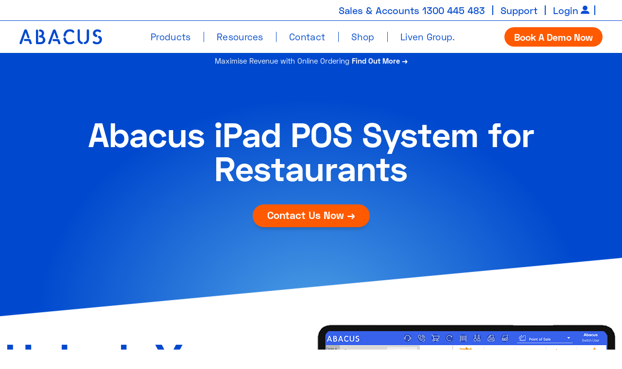

--- FILE ---
content_type: text/html; charset=UTF-8
request_url: https://abacus.co/businesses/restaurant-ipad-pos/
body_size: 17853
content:
<!doctype html>
<html lang="en-US">
<head>
	<meta charset="UTF-8">
	<meta name="viewport" content="width=device-width, initial-scale=1">
	<link rel="profile" href="https://gmpg.org/xfn/11">

	<title>Restaurant iPad POS | Abacus</title>
            <script async src='https://www.clickcease.com/monitor/stat.js'>
            </script>
        <meta name='robots' content='max-image-preview:large' />
	<style>img:is([sizes="auto" i], [sizes^="auto," i]) { contain-intrinsic-size: 3000px 1500px }</style>
	<link rel='dns-prefetch' href='//www.google.com' />
<link href='//hb.wpmucdn.com' rel='preconnect' />
<link rel="alternate" type="application/rss+xml" title="Abacus &raquo; Feed" href="https://abacus.co/feed/" />
<link rel="alternate" type="application/rss+xml" title="Abacus &raquo; Comments Feed" href="https://abacus.co/comments/feed/" />
<link rel='stylesheet' id='contact-form-7-css' href='https://abacus.co/wp-content/plugins/contact-form-7/includes/css/styles.css' media='all' />
<link rel='stylesheet' id='DSCF7-front-css-css' href='https://abacus.co/wp-content/plugins/digital-signature-for-contact-form-7/assets/css/front.css' media='all' />
<link rel='stylesheet' id='wpmenucart-icons-css' href='https://abacus.co/wp-content/plugins/woocommerce-menu-bar-cart/assets/css/wpmenucart-icons.min.css' media='all' />
<style id='wpmenucart-icons-inline-css'>
@font-face{font-family:WPMenuCart;src:url(https://abacus.co/wp-content/plugins/woocommerce-menu-bar-cart/assets/fonts/WPMenuCart.eot);src:url(https://abacus.co/wp-content/plugins/woocommerce-menu-bar-cart/assets/fonts/WPMenuCart.eot?#iefix) format('embedded-opentype'),url(https://abacus.co/wp-content/plugins/woocommerce-menu-bar-cart/assets/fonts/WPMenuCart.woff2) format('woff2'),url(https://abacus.co/wp-content/plugins/woocommerce-menu-bar-cart/assets/fonts/WPMenuCart.woff) format('woff'),url(https://abacus.co/wp-content/plugins/woocommerce-menu-bar-cart/assets/fonts/WPMenuCart.ttf) format('truetype'),url(https://abacus.co/wp-content/plugins/woocommerce-menu-bar-cart/assets/fonts/WPMenuCart.svg#WPMenuCart) format('svg');font-weight:400;font-style:normal;font-display:swap}
</style>
<link rel='stylesheet' id='wpmenucart-css' href='https://abacus.co/wp-content/plugins/woocommerce-menu-bar-cart/assets/css/wpmenucart-main.min.css' media='all' />
<style id='wpmenucart-inline-css'>
.et-cart-info { display:none !important; } .site-header-cart { display:none !important; }
</style>
<link rel='stylesheet' id='woocommerce-layout-css' href='https://abacus.co/wp-content/plugins/woocommerce/assets/css/woocommerce-layout.css' media='all' />
<style id='woocommerce-layout-inline-css'>

	.infinite-scroll .woocommerce-pagination {
		display: none;
	}
</style>
<link rel='stylesheet' id='woocommerce-smallscreen-css' href='https://abacus.co/wp-content/plugins/woocommerce/assets/css/woocommerce-smallscreen.css' media='only screen and (max-width: 768px)' />
<link rel='stylesheet' id='woocommerce-general-css' href='https://abacus.co/wp-content/plugins/woocommerce/assets/css/woocommerce.css' media='all' />
<style id='woocommerce-inline-inline-css'>
.woocommerce form .form-row .required { visibility: visible; }
</style>
<link rel='stylesheet' id='wp-job-manager-job-listings-css' href='https://abacus.co/wp-content/plugins/wp-job-manager/assets/dist/css/job-listings.css' media='all' />
<link rel='stylesheet' id='wc-composite-css-css' href='https://abacus.co/wp-content/plugins/woocommerce-composite-products/assets/css/frontend/woocommerce.css' media='all' />
<link rel='stylesheet' id='brands-styles-css' href='https://abacus.co/wp-content/plugins/woocommerce/assets/css/brands.css' media='all' />
<link rel='stylesheet' id='bootstrap-4-css' href='https://abacus.co/wp-content/themes/abacuspos/css/bootstrap.css' media='all' />
<link rel='stylesheet' id='carousel-css-css' href='https://abacus.co/wp-content/themes/abacuspos/owlcarousel/assets/owl.carousel.min.css' media='all' />
<link rel='stylesheet' id='abacuspos-style-css' href='https://abacus.co/wp-content/themes/abacuspos/style.css' media='all' />
<link rel='stylesheet' id='wp-pagenavi-css' href='https://abacus.co/wp-content/plugins/wp-pagenavi/pagenavi-css.css' media='all' />
<link rel='stylesheet' id='heateor_sss_frontend_css-css' href='https://abacus.co/wp-content/plugins/sassy-social-share/public/css/sassy-social-share-public.css' media='all' />
<style id='heateor_sss_frontend_css-inline-css'>
.heateor_sss_button_instagram span.heateor_sss_svg,a.heateor_sss_instagram span.heateor_sss_svg{background:radial-gradient(circle at 30% 107%,#fdf497 0,#fdf497 5%,#fd5949 45%,#d6249f 60%,#285aeb 90%)}div.heateor_sss_horizontal_sharing a.heateor_sss_button_instagram span{background:transparent!important;}div.heateor_sss_standard_follow_icons_container a.heateor_sss_button_instagram span{background:transparent}div.heateor_sss_horizontal_sharing a.heateor_sss_button_instagram span:hover{background:transparent!important;}div.heateor_sss_standard_follow_icons_container a.heateor_sss_button_instagram span:hover{background:transparent}.heateor_sss_horizontal_sharing .heateor_sss_svg,.heateor_sss_standard_follow_icons_container .heateor_sss_svg{background-color:transparent!important;background:transparent!important;color:#0049CE;border-width:0px;border-style:solid;border-color:transparent}div.heateor_sss_horizontal_sharing span.heateor_sss_svg svg:hover path:not(.heateor_sss_no_fill),div.heateor_sss_horizontal_sharing span.heateor_sss_svg svg:hover ellipse, div.heateor_sss_horizontal_sharing span.heateor_sss_svg svg:hover circle, div.heateor_sss_horizontal_sharing span.heateor_sss_svg svg:hover polygon, div.heateor_sss_horizontal_sharing span.heateor_sss_svg svg:hover rect:not(.heateor_sss_no_fill){fill:#0049CE}div.heateor_sss_horizontal_sharing span.heateor_sss_svg svg:hover path.heateor_sss_svg_stroke, div.heateor_sss_horizontal_sharing span.heateor_sss_svg svg:hover rect.heateor_sss_svg_stroke{stroke:#0049CE}.heateor_sss_horizontal_sharing span.heateor_sss_svg:hover,.heateor_sss_standard_follow_icons_container span.heateor_sss_svg:hover{background-color:transparent!important;background:transparent!importantcolor:#0049CE;border-color:transparent;}.heateor_sss_vertical_sharing span.heateor_sss_svg,.heateor_sss_floating_follow_icons_container span.heateor_sss_svg{color:#fff;border-width:0px;border-style:solid;border-color:transparent;}.heateor_sss_vertical_sharing span.heateor_sss_svg:hover,.heateor_sss_floating_follow_icons_container span.heateor_sss_svg:hover{border-color:transparent;}@media screen and (max-width:783px) {.heateor_sss_vertical_sharing{display:none!important}}
</style>
<link rel='stylesheet' id='wc-cp-checkout-blocks-css' href='https://abacus.co/wp-content/plugins/woocommerce-composite-products/assets/css/frontend/checkout-blocks.css' media='all' />
<link rel='stylesheet' id='elementor-icons-css' href='https://abacus.co/wp-content/plugins/elementor/assets/lib/eicons/css/elementor-icons.min.css' media='all' />
<link rel='stylesheet' id='elementor-frontend-css' href='https://abacus.co/wp-content/uploads/elementor/css/custom-frontend.min.css' media='all' />
<link rel='stylesheet' id='elementor-post-12-css' href='https://abacus.co/wp-content/uploads/elementor/css/post-12.css' media='all' />
<link rel='stylesheet' id='font-awesome-5-all-css' href='https://abacus.co/wp-content/plugins/elementor/assets/lib/font-awesome/css/all.min.css' media='all' />
<link rel='stylesheet' id='font-awesome-4-shim-css' href='https://abacus.co/wp-content/plugins/elementor/assets/lib/font-awesome/css/v4-shims.min.css' media='all' />
<link rel='stylesheet' id='widget-heading-css' href='https://abacus.co/wp-content/plugins/elementor/assets/css/widget-heading.min.css' media='all' />
<link rel='stylesheet' id='e-shapes-css' href='https://abacus.co/wp-content/plugins/elementor/assets/css/conditionals/shapes.min.css' media='all' />
<link rel='stylesheet' id='widget-text-editor-css' href='https://abacus.co/wp-content/plugins/elementor/assets/css/widget-text-editor.min.css' media='all' />
<link rel='stylesheet' id='e-animation-slideInRight-css' href='https://abacus.co/wp-content/plugins/elementor/assets/lib/animations/styles/slideInRight.min.css' media='all' />
<link rel='stylesheet' id='widget-image-css' href='https://abacus.co/wp-content/plugins/elementor/assets/css/widget-image.min.css' media='all' />
<link rel='stylesheet' id='widget-spacer-css' href='https://abacus.co/wp-content/plugins/elementor/assets/css/widget-spacer.min.css' media='all' />
<link rel='stylesheet' id='e-animation-slideInLeft-css' href='https://abacus.co/wp-content/plugins/elementor/assets/lib/animations/styles/slideInLeft.min.css' media='all' />
<link rel='stylesheet' id='elementor-post-2171-css' href='https://abacus.co/wp-content/uploads/elementor/css/post-2171.css' media='all' />
<link rel='stylesheet' id='google-fonts-1-css' href='https://fonts.googleapis.com/css?family=Roboto+Slab%3A100%2C100italic%2C200%2C200italic%2C300%2C300italic%2C400%2C400italic%2C500%2C500italic%2C600%2C600italic%2C700%2C700italic%2C800%2C800italic%2C900%2C900italic%7CRoboto%3A100%2C100italic%2C200%2C200italic%2C300%2C300italic%2C400%2C400italic%2C500%2C500italic%2C600%2C600italic%2C700%2C700italic%2C800%2C800italic%2C900%2C900italic&#038;display=auto' media='all' />
<link rel="preconnect" href="https://fonts.gstatic.com/" crossorigin><!--n2css--><!--n2js--><script src="https://abacus.co/wp-includes/js/jquery/jquery.min.js" id="jquery-core-js"></script>
<script src="https://abacus.co/wp-content/plugins/digital-signature-for-contact-form-7/assets/js/digital_signature_pad.js" id="DSCF7-jquery-sign-js-js"></script>
<script src="https://abacus.co/wp-content/plugins/woocommerce/assets/js/jquery-blockui/jquery.blockUI.min.js" id="jquery-blockui-js" defer data-wp-strategy="defer"></script>
<script id="wc-add-to-cart-js-extra">
var wc_add_to_cart_params = {"ajax_url":"\/wp-admin\/admin-ajax.php","wc_ajax_url":"\/?wc-ajax=%%endpoint%%","i18n_view_cart":"View cart","cart_url":"https:\/\/abacus.co\/cart\/","is_cart":"","cart_redirect_after_add":"no"};
</script>
<script src="https://abacus.co/wp-content/plugins/woocommerce/assets/js/frontend/add-to-cart.min.js" id="wc-add-to-cart-js" defer data-wp-strategy="defer"></script>
<script src="https://abacus.co/wp-content/plugins/woocommerce/assets/js/js-cookie/js.cookie.min.js" id="js-cookie-js" defer data-wp-strategy="defer"></script>
<script id="woocommerce-js-extra">
var woocommerce_params = {"ajax_url":"\/wp-admin\/admin-ajax.php","wc_ajax_url":"\/?wc-ajax=%%endpoint%%"};
</script>
<script src="https://abacus.co/wp-content/plugins/woocommerce/assets/js/frontend/woocommerce.min.js" id="woocommerce-js" defer data-wp-strategy="defer"></script>
<script src="https://www.google.com/recaptcha/api.js" id="recaptcha-js" defer data-wp-strategy="defer"></script>
<script src="https://abacus.co/wp-content/plugins/elementor/assets/lib/font-awesome/js/v4-shims.min.js" id="font-awesome-4-shim-js"></script>
<link rel="https://api.w.org/" href="https://abacus.co/wp-json/" /><link rel="alternate" title="JSON" type="application/json" href="https://abacus.co/wp-json/wp/v2/pages/2171" /><link rel="alternate" title="oEmbed (JSON)" type="application/json+oembed" href="https://abacus.co/wp-json/oembed/1.0/embed?url=https%3A%2F%2Fabacus.co%2Fbusinesses%2Frestaurant-ipad-pos%2F" />
<link rel="alternate" title="oEmbed (XML)" type="text/xml+oembed" href="https://abacus.co/wp-json/oembed/1.0/embed?url=https%3A%2F%2Fabacus.co%2Fbusinesses%2Frestaurant-ipad-pos%2F&#038;format=xml" />
<meta name="google-site-verification" content="G_5J5sviXTKCnrYSfTSi8ed7EVtbobXdXEDa0wC98dI" />
<meta name="google-site-verification" content="VYsLfHz0PSbSuwb_IZfEoX-WTvi3-9dubO-EGM6XC88" />

<!-- Google Tag Manager -->
<script>(function(w,d,s,l,i){w[l]=w[l]||[];w[l].push({'gtm.start':
new Date().getTime(),event:'gtm.js'});var f=d.getElementsByTagName(s)[0],
j=d.createElement(s),dl=l!='dataLayer'?'&l='+l:'';j.async=true;j.src=
'https://www.googletagmanager.com/gtm.js?id='+i+dl;f.parentNode.insertBefore(j,f);
})(window,document,'script','dataLayer','GTM-PXVVN76');</script>
<!-- End Google Tag Manager -->

<!-- Global site tag (gtag.js) - Google Ads: 722805728 -->
<script async src="https://www.googletagmanager.com/gtag/js?id=AW-722805728"></script>
<script>
  window.dataLayer = window.dataLayer || [];
  function gtag(){dataLayer.push(arguments);}
  gtag('js', new Date());

  gtag('config', 'AW-722805728');
</script>

<!-- Global site tag (gtag.js) - Google Analytics -->
<script async src="https://www.googletagmanager.com/gtag/js?id=UA-78567817-1"></script>
<script>
  window.dataLayer = window.dataLayer || [];
  function gtag(){dataLayer.push(arguments);}
  gtag('js', new Date());

  gtag('config', 'UA-78567817-1');
</script>

<meta name="facebook-domain-verification" content="m5frhv7bb5yhk1u1vi54gymkwp1z9o" />

<!-- Facebook Pixel Code -->
<script>
!function(f,b,e,v,n,t,s)
{if(f.fbq)return;n=f.fbq=function(){n.callMethod?
n.callMethod.apply(n,arguments):n.queue.push(arguments)};
if(!f._fbq)f._fbq=n;n.push=n;n.loaded=!0;n.version='2.0';
n.queue=[];t=b.createElement(e);t.async=!0;
t.src=v;s=b.getElementsByTagName(e)[0];
s.parentNode.insertBefore(t,s)}(window, document,'script',
'https://connect.facebook.net/en_US/fbevents.js');
fbq('init', '1259710110772108');
fbq('track', 'PageView');
</script>
<noscript><img height="1" width="1" style="display:none"
src="https://www.facebook.com/tr?id=1259710110772108&ev=PageView&noscript=1"
/></noscript>
<!-- End Facebook Pixel Code -->

<!-- Hotjar Tracking Code for https://abacus.co/ -->
<script>
    (function(h,o,t,j,a,r){
        h.hj=h.hj||function(){(h.hj.q=h.hj.q||[]).push(arguments)};
        h._hjSettings={hjid:1798802,hjsv:6};
        a=o.getElementsByTagName('head')[0];
        r=o.createElement('script');r.async=1;
        r.src=t+h._hjSettings.hjid+j+h._hjSettings.hjsv;
        a.appendChild(r);
    })(window,document,'https://static.hotjar.com/c/hotjar-','.js?sv=');
</script>





<!-- Global site tag (gtag.js) - Google Analytics -->
<script async src="https://www.googletagmanager.com/gtag/js?id=G-XMW1X16567"></script>
<script>
  window.dataLayer = window.dataLayer || [];
  function gtag(){dataLayer.push(arguments);}
  gtag('js', new Date());

  gtag('config', 'G-XMW1X16567');
</script>


<!-- Start of HubSpot Embed Code -->
<script type="text/javascript" id="hs-script-loader" async defer src="//js.hs-scripts.com/3362165.js"></script>
<!-- End of HubSpot Embed Code -->	<noscript><style>.woocommerce-product-gallery{ opacity: 1 !important; }</style></noscript>
	<meta name="generator" content="Elementor 3.27.3; features: additional_custom_breakpoints; settings: css_print_method-external, google_font-enabled, font_display-auto">
<!-- SEO meta tags powered by SmartCrawl https://wpmudev.com/project/smartcrawl-wordpress-seo/ -->
<link rel="canonical" href="https://abacus.co/businesses/restaurant-ipad-pos/" />
<meta name="description" content="Abacus iPad POS System for Restaurants Contact Us Now → Unlock Your Business Potential Have you been looking for a system with an advanced table map, course ..." />
<script type="application/ld+json">{"@context":"https:\/\/schema.org","@graph":[{"@type":"Organization","@id":"https:\/\/abacus.co\/#schema-publishing-organization","url":"https:\/\/abacus.co","name":"Abacus"},{"@type":"WebSite","@id":"https:\/\/abacus.co\/#schema-website","url":"https:\/\/abacus.co","name":"Abacus","encoding":"UTF-8","potentialAction":{"@type":"SearchAction","target":"https:\/\/abacus.co\/search\/{search_term_string}\/","query-input":"required name=search_term_string"}},{"@type":"BreadcrumbList","@id":"https:\/\/abacus.co\/businesses\/restaurant-ipad-pos?page&pagename=businesses\/restaurant-ipad-pos\/#breadcrumb","itemListElement":[{"@type":"ListItem","position":1,"name":"Home","item":"https:\/\/abacus.co"},{"@type":"ListItem","position":2,"name":"Businesses Type","item":"https:\/\/abacus.co\/businesses\/"},{"@type":"ListItem","position":3,"name":"Restaurant iPad POS"}]},{"@type":"Person","@id":"https:\/\/abacus.co\/author\/superadmin\/#schema-author","name":"Bernice Liew","url":"https:\/\/abacus.co\/author\/superadmin\/"},{"@type":"WebPage","@id":"https:\/\/abacus.co\/businesses\/restaurant-ipad-pos\/#schema-webpage","isPartOf":{"@id":"https:\/\/abacus.co\/#schema-website"},"publisher":{"@id":"https:\/\/abacus.co\/#schema-publishing-organization"},"url":"https:\/\/abacus.co\/businesses\/restaurant-ipad-pos\/"},{"@type":"Article","mainEntityOfPage":{"@id":"https:\/\/abacus.co\/businesses\/restaurant-ipad-pos\/#schema-webpage"},"author":{"@id":"https:\/\/abacus.co\/author\/superadmin\/#schema-author"},"publisher":{"@id":"https:\/\/abacus.co\/#schema-publishing-organization"},"dateModified":"2021-03-04T07:57:57","datePublished":"2021-01-25T13:35:58","headline":"Restaurant iPad POS | Abacus","description":"Abacus iPad POS System for Restaurants Contact Us Now \u2192 Unlock Your Business Potential Have you been looking for a system with an advanced table map, course ...","name":"Restaurant iPad POS"}]}</script>
<!-- /SEO -->
			<style>
				.e-con.e-parent:nth-of-type(n+4):not(.e-lazyloaded):not(.e-no-lazyload),
				.e-con.e-parent:nth-of-type(n+4):not(.e-lazyloaded):not(.e-no-lazyload) * {
					background-image: none !important;
				}
				@media screen and (max-height: 1024px) {
					.e-con.e-parent:nth-of-type(n+3):not(.e-lazyloaded):not(.e-no-lazyload),
					.e-con.e-parent:nth-of-type(n+3):not(.e-lazyloaded):not(.e-no-lazyload) * {
						background-image: none !important;
					}
				}
				@media screen and (max-height: 640px) {
					.e-con.e-parent:nth-of-type(n+2):not(.e-lazyloaded):not(.e-no-lazyload),
					.e-con.e-parent:nth-of-type(n+2):not(.e-lazyloaded):not(.e-no-lazyload) * {
						background-image: none !important;
					}
				}
			</style>
			<style class='wp-fonts-local'>
@font-face{font-family:Inter;font-style:normal;font-weight:300 900;font-display:fallback;src:url('https://abacus.co/wp-content/plugins/woocommerce/assets/fonts/Inter-VariableFont_slnt,wght.woff2') format('woff2');font-stretch:normal;}
@font-face{font-family:Cardo;font-style:normal;font-weight:400;font-display:fallback;src:url('https://abacus.co/wp-content/plugins/woocommerce/assets/fonts/cardo_normal_400.woff2') format('woff2');}
</style>
<link rel="icon" href="https://abacus.co/wp-content/uploads/2021/03/cropped-cropped-A-Logo_512x512-32x32.png" sizes="32x32" />
<link rel="icon" href="https://abacus.co/wp-content/uploads/2021/03/cropped-cropped-A-Logo_512x512-192x192.png" sizes="192x192" />
<link rel="apple-touch-icon" href="https://abacus.co/wp-content/uploads/2021/03/cropped-cropped-A-Logo_512x512-180x180.png" />
<meta name="msapplication-TileImage" content="https://abacus.co/wp-content/uploads/2021/03/cropped-cropped-A-Logo_512x512-270x270.png" />
		<style id="wp-custom-css">
			.page-id-4339 .site-footer,
.page-id-4481 .site-footer,
.page-id-4276 .site-footer,
.page-id-5056 .site-footer,
.page-id-6239 .site-footer{
	display: none;
	visibility: hidden;
}
.fserv-field .select2-container--default .select2-selection--single{
    border: 2px solid #a3c1f5 !important;
}
.fs-notifier, .fserv-container .fserv-field .select2-container .select2-selection--single, .fserv-container .select2-selection {
    min-height: 53px !important;
    background-image: url('https://abacus.co/wp-content/themes/abacuspos/images/form-icon5.png') !important;
    padding-left: 34px !important;
    background-size: 25px 25px !important;
    background-repeat: no-repeat !important;
    background-position: 8px center !important;
}
.fserv-container .fserv-field .select2-container .select2-selection--single .select2-selection__rendered {
    line-height: 48px !important;
}
.fserv-input-radio.error, .fserv-input-text.error, .fserv-select-multiple.error, .fserv-select.error, .fserv-textarea.error {
    border-color: #e84545!important;
}
.fserv-field .select2-container--default.error .select2-selection--single {
    border: 2px solid #e84545!important
}
@media (max-width: 850px){
.single-post-title.font-size-77 {
    font-size: 30px !important;
}
	.single-post .entry-content h2{
/* 		font-size: 23px !important; */
	}
	.single-post .entry-content h3{
/* 		font-size: 20px !important; */
	}
	.elementor-widget-button .elementor-button {
    font-size: 20px !important;
}
}
ul.inputs-list.multi-container{
	list-style: none;
	color: #a3c1f5;
	padding-left: 0;
}
label#label-what_product_are_you_interested_in_-cb3e616c-dc3c-430a-bbb0-e9ec64aa1ace {
	color: #a3c1f5;
}
.hs-form-checkbox input[type=checkbox]{
	margin-right: 10px;
	border: 1px solid #a3c1f5;
/* 	border-color: #a3c1f5 !important;	
	outline-color: #a3c1f5 !important;
  outline-style: solid !important;
  outline-width: 2px !important;		
	outline-offset: -1px !important;
	-webkit-appearance: none !important;
	-moz-appearance: none !important;
	appearance: none !important;
	height: 12px !important;
	width: 12px !important;
	display: inline-block !important; */
}
.hs-form-checkbox input[type=checkbox]:checked{
	background: #a3c1f5;
}
.hs-form-checkbox label{
	cursor: pointer;
}
#country__new_-cb3e616c-dc3c-430a-bbb0-e9ec64aa1ace, #state__aus_-cb3e616c-dc3c-430a-bbb0-e9ec64aa1ace, #zip-cb3e616c-dc3c-430a-bbb0-e9ec64aa1ace {
	background-image: url(https://abacus.co/wp-content/uploads/2023/02/country.png);
	background-size: 25px 25px;
    background-repeat: no-repeat;
    background-position: 8px center;
}
 #state__aus_-cb3e616c-dc3c-430a-bbb0-e9ec64aa1ace{
	background-image: url(https://abacus.co/wp-content/uploads/2023/02/state.png);
	 margin-top: 10px;
}
#zip-cb3e616c-dc3c-430a-bbb0-e9ec64aa1ace{
	background-image: url(https://abacus.co/wp-content/uploads/2023/02/pc.png);
	margin-top: 10px;
	padding-left: 40px;
}
.hs_what_product_are_you_interested_in_.hs-what_product_are_you_interested_in_.hs-fieldtype-checkbox.field.hs-form-field {
    margin-left: 20px;
}

.mega-product-col.p-1765 .mega-product-front-face img {
	max-width: 80px;
}

.mega-product-col.p-1765 .mega-product-front-face-inner .mega-product-icon {
	    height: 110px;
    display: flex;
}

.mega-product-col.p-1765  .mega-product-thumb {
	height: 100px;
	display: flex;
}		</style>
			
</head>

<body class="page-template-default page page-id-2171 page-child parent-pageid-2046 theme-abacuspos woocommerce-no-js no-sidebar abacuspos elementor-default elementor-kit-12 elementor-page elementor-page-2171">
            <noscript>
                <a href="https://www.clickcease.com" rel="nofollow"><img src="https://monitor.clickcease.com/stats/stats.aspx" alt="Clickcease" /></a>
            </noscript>
        <!-- Google Tag Manager (noscript) -->
<noscript><iframe src="https://www.googletagmanager.com/ns.html?id=GTM-PXVVN76"
height="0" width="0" style="display:none;visibility:hidden"></iframe></noscript>
<!-- End Google Tag Manager (noscript) --><div id="page" class="site">
	<a class="skip-link screen-reader-text" href="#primary">Skip to content</a>
    
    <div class="mobile-canvas-menu">
        <nav id="site-obile-navigation" class="main-mobile-navigation">
			<div class="menu-main-container"><ul id="primary-mobile-menu" class="menu"><li id="menu-item-653" class="dropdown menu-item menu-item-type-post_type menu-item-object-page menu-item-653"><a href="https://abacus.co/products/">Products</a><div class="mega-dropdown">

<div class="mobile-mega-menu">
        
    			
					<div class="single-ac is-active" id="ac-1">
                        <div class="mobile-products-list-title">Products</div>
                                                <div class="mobile-products-list d-flex flex-column">
                            
                                                                            <div class="mobile-single-product-list">
                            <a href="https://abacus.co/abacus-point-of-sale/">Point of Sale</a>
                            
                            </div>
                                                                            <div class="mobile-single-product-list">
                            <a href="https://abacus.co/online-ordering/">Online Ordering</a>
                            
                            </div>
                                                                            <div class="mobile-single-product-list">
                            <a href="https://abacus.co/self-ordering-kiosk/">Self-Ordering Kiosk</a>
                            
                            </div>
                                                                            <div class="mobile-single-product-list">
                            <a href="https://abacus.co/android-pos/">Android POS</a>
                            
                            </div>
                                                    </div>
								</div>
			
							
					<div class="single-ac " id="ac-2">
                        <div class="mobile-products-list-title">Add-Ons</div>
                                                <div class="mobile-products-list d-flex flex-column">
                            
                                                                            <div class="mobile-single-product-list">
                            <a href="https://abacus.co/customer-facing-display/">Customer Facing Display</a>
                            
                            </div>
                                                                            <div class="mobile-single-product-list">
                            <a href="https://abacus.co/customer-menu/">Customer Menu</a>
                            
                            </div>
                                                                            <div class="mobile-single-product-list">
                            <a href="https://abacus.co/email-sms-campaigns/">Email &#038; SMS Campaign</a>
                            
                            </div>
                                                                            <div class="mobile-single-product-list">
                            <a href="https://abacus.co/kitchen-display-screen/">Kitchen Display Screen</a>
                            
                            </div>
                                                                            <div class="mobile-single-product-list">
                            <a href="https://abacus.co/online-reservation/">Online Reservation</a>
                            
                            </div>
                                                                            <div class="mobile-single-product-list">
                            <a href="https://abacus.co/order-status-screen/">Order Status Screen</a>
                            
                            </div>
                                                                            <div class="mobile-single-product-list">
                            <a href="https://abacus.co/stock-management/">Stock Management</a>
                            
                            </div>
                                                                            <div class="mobile-single-product-list">
                            <a href="https://abacus.co/table-ordering/">Table Ordering</a>
                            
                            </div>
                                                                            <div class="mobile-single-product-list">
                            <a href="https://abacus.co/waiter-pad/">Waiter Pad</a>
                            
                            </div>
                                                                            <div class="mobile-single-product-list">
                            <a href="https://abacus.co/delivery-integration-partners/">Delivery Partners Integration</a>
                            
                            </div>
                                                    </div>
								</div>
			
							
					<div class="single-ac " id="ac-3">
                        <div class="mobile-products-list-title">Payments</div>
                                                <div class="mobile-products-list d-flex flex-column">
                            
                                                                            <div class="mobile-single-product-list">
                            <a href="https://abacus.co/alipay/">Alipay</a>
                            
                            </div>
                                                                            <div class="mobile-single-product-list">
                            <a href="https://abacus.co/payments/">Bolt Payments</a>
                            
                            </div>
                                                                            <div class="mobile-single-product-list">
                            <a href="https://abacus.co/payments/">Eftpos</a>
                            
                            </div>
                                                                            <div class="mobile-single-product-list">
                            <a href="https://abacus.co/liven/">Liven</a>
                            
                            </div>
                                                                            <div class="mobile-single-product-list">
                            <a href="https://abacus.co/nab/">NAB</a>
                            
                            </div>
                                                                            <div class="mobile-single-product-list">
                            <a href="https://abacus.co/smartpay/">Smart Pay</a>
                            
                            </div>
                                                                            <div class="mobile-single-product-list">
                            <a href="">Square</a>
                            
                            </div>
                                                                            <div class="mobile-single-product-list">
                            <a href="https://abacus.co/stripe/">Stripe</a>
                            
                            </div>
                                                                            <div class="mobile-single-product-list">
                            <a href="https://abacus.co/tyro/">Tyro</a>
                            
                            </div>
                                                                            <div class="mobile-single-product-list">
                            <a href="https://abacus.co/wechat-pay/">WeChat Pay</a>
                            
                            </div>
                                                                            <div class="mobile-single-product-list">
                            <a href="https://abacus.co/westpac/">Westpac</a>
                            
                            </div>
                                                    </div>
								</div>
			
				    
        </div></div></li>
<li id="menu-item-652" class="menu-item menu-item-type-custom menu-item-object-custom menu-item-has-children menu-item-652"><a href="#">Resources</a>
<ul class="sub-menu">
	<li id="menu-item-1357" class="menu-item menu-item-type-post_type menu-item-object-page menu-item-1357"><a href="https://abacus.co/blog/">Blog</a></li>
</ul>
</li>
<li id="menu-item-29" class="menu-item menu-item-type-post_type menu-item-object-page menu-item-29"><a href="https://abacus.co/contact/">Contact</a></li>
<li id="menu-item-9125" class="menu-item menu-item-type-custom menu-item-object-custom menu-item-9125"><a href="https://shop.liven.love/">Shop</a></li>
<li id="menu-item-9279" class="menu-item menu-item-type-custom menu-item-object-custom menu-item-9279"><a href="https://liven.love/">Liven Group.</a></li>
</ul></div>		</nav><!-- #site-navigation -->
        
        <a href="" class="free-trial-btn mobile-canvas-menu-free-trial-btn">Start Your Free Trial</a>
    </div>
    
	<header id="masthead" class="site-header">
        
        <div class="top-bar d-flex justify-content-end">
            <a href="" class="free-trial-btn top-bar-free-trial-btn">Start Your Free Trial</a>
            <ul class="listing-no-style top-bar-contact-details d-flex flex-wrap">
                <li><span class="tablet-hidden">Sales & Accounts </span><a href="tel:+61300445483">1300 445 483</a></li>
                <li><a href="http://help.abacus.co/" target="_blank">Support</a></li>
                <li class="account-li"><a href="https://app.abacus.co/" class="login-btn" target="_blank">Login</a></li>
                <li class="cart-li">
                
                    <!--Custom cart start-->
                               <a class="cart-customlocation cc-0" href="https://abacus.co/cart/" ><i class="fa faw fa-shopping-cart"></i>0 items – <span class="woocommerce-Price-amount amount"><bdi><span class="woocommerce-Price-currencySymbol">&#36;</span>0.00</bdi></span></a>


                
                </li>
                </ul>
            
        </div>
        
        <div class="header-bar d-flex justify-content-between align-items-center">
		<div class="site-branding">
			<a href="https://abacus.co/" rel="home"><img class="logo logo-white" src="https://abacus.co/wp-content/themes/abacuspos/images/logo.svg" alt="ABACUS"></a>
		</div><!-- .site-branding -->

		<nav id="site-navigation" class="main-navigation">
			<div class="menu-main-container"><ul id="primary-menu" class="menu"><li class="dropdown menu-item menu-item-type-post_type menu-item-object-page menu-item-653"><a href="https://abacus.co/products/">Products</a><div class="mega-dropdown"><div class="mega-menu-inner tablet-hidden">
<div class="container">
<div class="prodcuts-mega-wrapper">

			    <div class="prodcuts-mega-tabs-row d-flex justify-content-center">
        <div class="prodcuts-mega-single-tab active-mega-tab"  attr-tab="#p-tab-1"><div class="prodcuts-mega-single-tab-inner">Products</div></div>
        <div class="prodcuts-mega-single-tab "  attr-tab="#p-tab-2"><div class="prodcuts-mega-single-tab-inner">Add-Ons</div></div>
        <div class="prodcuts-mega-single-tab "  attr-tab="#p-tab-3"><div class="prodcuts-mega-single-tab-inner">Payments</div></div>
            </div>
							
					<div class="mega-product-row active-mega-product-row" id="p-tab-1">
                                                <div class="products-list d-flex flex-wrap">
                                                                            <div class="mega-product-col p-39">
                            <a href="https://abacus.co/abacus-point-of-sale/" class="overlay-btn"></a>
                            <div class="mega-product-col-inner">
                            
                                
                            <div class="mega-product-front-face">
                                
                            <div class="mega-product-front-face-inner">
                            <div class="mega-product-icon"><img src="https://abacus.co/wp-content/uploads/2020/11/Point-of-Sale.svg" alt="Point of Sale"></div>
                            <h4>Point of<br />
Sale</h4>
                            </div>
                            </div>
                                
                                
                            <div class="mega-product-back-face">
                            <div class="mega-product-thumb"><img src="https://abacus.co/wp-content/uploads/2020/11/Point-of-Sale.png" alt="Point of Sale"></div>
                            <div class="mega-product-back-face-content"><h4>Point of Sale</h4><p>Seamlessly connecting</p><div class="mega-learnmore">Learn More →</div></div>
                            </div>
                                
                                
                            </div>
                            </div>
                                                                            <div class="mega-product-col p-662">
                            <a href="https://abacus.co/online-ordering/" class="overlay-btn"></a>
                            <div class="mega-product-col-inner">
                            
                                
                            <div class="mega-product-front-face">
                                
                            <div class="mega-product-front-face-inner">
                            <div class="mega-product-icon"><img src="https://abacus.co/wp-content/uploads/2020/11/Online-Ordering.svg" alt="Online Ordering"></div>
                            <h4>Online <br />
Ordering</h4>
                            </div>
                            </div>
                                
                                
                            <div class="mega-product-back-face">
                            <div class="mega-product-thumb"><img src="https://abacus.co/wp-content/uploads/2020/11/Online-Ordering-1.png" alt="Online Ordering"></div>
                            <div class="mega-product-back-face-content"><h4>Online Ordering</h4><p>Seamlessly connecting</p><div class="mega-learnmore">Learn More →</div></div>
                            </div>
                                
                                
                            </div>
                            </div>
                                                                            <div class="mega-product-col p-664">
                            <a href="https://abacus.co/self-ordering-kiosk/" class="overlay-btn"></a>
                            <div class="mega-product-col-inner">
                            
                                
                            <div class="mega-product-front-face">
                                
                            <div class="mega-product-front-face-inner">
                            <div class="mega-product-icon"><img src="https://abacus.co/wp-content/uploads/2020/11/Self-Ordering-Kiosk.svg" alt="Self-Ordering Kiosk"></div>
                            <h4>Self-Ordering<br />
Kiosk</h4>
                            </div>
                            </div>
                                
                                
                            <div class="mega-product-back-face">
                            <div class="mega-product-thumb"><img src="https://abacus.co/wp-content/uploads/2020/11/Self-Ordering-Kiosk-1.png" alt="Self-Ordering Kiosk"></div>
                            <div class="mega-product-back-face-content"><h4>Self-Ordering Kiosk</h4><p>Seamlessly connecting</p><div class="mega-learnmore">Learn More →</div></div>
                            </div>
                                
                                
                            </div>
                            </div>
                                                                            <div class="mega-product-col p-9021">
                            <a href="https://abacus.co/android-pos/" class="overlay-btn"></a>
                            <div class="mega-product-col-inner">
                            
                                
                            <div class="mega-product-front-face">
                                
                            <div class="mega-product-front-face-inner">
                            <div class="mega-product-icon"><img src="https://abacus.co/wp-content/uploads/2023/10/Group-15167-1.svg" alt="Android POS"></div>
                            <h4>Android<br />
POS</h4>
                            </div>
                            </div>
                                
                                
                            <div class="mega-product-back-face">
                            <div class="mega-product-thumb"><img src="https://abacus.co/wp-content/uploads/2023/10/image-32-e1697425980783.png" alt="Android POS"></div>
                            <div class="mega-product-back-face-content"><h4>Android POS</h4><p>Seamlessly connecting</p><div class="mega-learnmore">Learn More →</div></div>
                            </div>
                                
                                
                            </div>
                            </div>
                                                    </div>
								</div>
			
							
					<div class="mega-product-row " id="p-tab-2">
                                                <div class="products-list d-flex flex-wrap">
                                                                            <div class="mega-product-col p-1793">
                            <a href="https://abacus.co/customer-facing-display/" class="overlay-btn"></a>
                            <div class="mega-product-col-inner">
                            
                                
                            <div class="mega-product-front-face">
                                
                            <div class="mega-product-front-face-inner">
                            <div class="mega-product-icon"><img src="https://abacus.co/wp-content/uploads/2021/01/Customer-Facing-Display.svg" alt="Customer Facing Display"></div>
                            <h4>Customer <br />
Facing Display</h4>
                            </div>
                            </div>
                                
                                
                            <div class="mega-product-back-face">
                            <div class="mega-product-thumb"><img src="https://abacus.co/wp-content/uploads/2021/01/Customer-Facing-Display.png" alt="Customer Facing Display"></div>
                            <div class="mega-product-back-face-content"><h4>Customer Facing Display</h4><p>Seamlessly connecting</p><div class="mega-learnmore">Learn More →</div></div>
                            </div>
                                
                                
                            </div>
                            </div>
                                                                            <div class="mega-product-col p-1782">
                            <a href="https://abacus.co/customer-menu/" class="overlay-btn"></a>
                            <div class="mega-product-col-inner">
                            
                                
                            <div class="mega-product-front-face">
                                
                            <div class="mega-product-front-face-inner">
                            <div class="mega-product-icon"><img src="https://abacus.co/wp-content/uploads/2021/01/Customer-Menu.svg" alt="Customer Menu"></div>
                            <h4>Customer <br />
Menu</h4>
                            </div>
                            </div>
                                
                                
                            <div class="mega-product-back-face">
                            <div class="mega-product-thumb"><img src="https://abacus.co/wp-content/uploads/2021/01/Customer-Menu-1.png" alt="Customer Menu"></div>
                            <div class="mega-product-back-face-content"><h4>Customer Menu</h4><p>Seamlessly connecting</p><div class="mega-learnmore">Learn More →</div></div>
                            </div>
                                
                                
                            </div>
                            </div>
                                                                            <div class="mega-product-col p-1765">
                            <a href="https://abacus.co/email-sms-campaigns/" class="overlay-btn"></a>
                            <div class="mega-product-col-inner">
                            
                                
                            <div class="mega-product-front-face">
                                
                            <div class="mega-product-front-face-inner">
                            <div class="mega-product-icon"><img src="https://abacus.co/wp-content/uploads/2021/01/Email-SMS-Campaign.png" alt="Email &#038; SMS Campaign"></div>
                            <h4>Email & SMS<br />
Campaign</h4>
                            </div>
                            </div>
                                
                                
                            <div class="mega-product-back-face">
                            <div class="mega-product-thumb"><img src="https://abacus.co/wp-content/uploads/2021/01/Email-SMS-Campaign-1.png" alt="Email &#038; SMS Campaign"></div>
                            <div class="mega-product-back-face-content"><h4>Email &#038; SMS Campaign</h4><p>Seamlessly connecting</p><div class="mega-learnmore">Learn More →</div></div>
                            </div>
                                
                                
                            </div>
                            </div>
                                                                            <div class="mega-product-col p-311">
                            <a href="https://abacus.co/kitchen-display-screen/" class="overlay-btn"></a>
                            <div class="mega-product-col-inner">
                            
                                
                            <div class="mega-product-front-face">
                                
                            <div class="mega-product-front-face-inner">
                            <div class="mega-product-icon"><img src="https://abacus.co/wp-content/uploads/2020/11/Kitchen-Display-Screen.svg" alt="Kitchen Display Screen"></div>
                            <h4>Kitchen <br />
Display Screen</h4>
                            </div>
                            </div>
                                
                                
                            <div class="mega-product-back-face">
                            <div class="mega-product-thumb"><img src="https://abacus.co/wp-content/uploads/2020/11/Kitchen-Display-Screen-1.png" alt="Kitchen Display Screen"></div>
                            <div class="mega-product-back-face-content"><h4>Kitchen Display Screen</h4><p>Seamlessly connecting</p><div class="mega-learnmore">Learn More →</div></div>
                            </div>
                                
                                
                            </div>
                            </div>
                                                                            <div class="mega-product-col p-1779">
                            <a href="https://abacus.co/online-reservation/" class="overlay-btn"></a>
                            <div class="mega-product-col-inner">
                            
                                
                            <div class="mega-product-front-face">
                                
                            <div class="mega-product-front-face-inner">
                            <div class="mega-product-icon"><img src="https://abacus.co/wp-content/uploads/2021/01/Online-Reservation.svg" alt="Online Reservation"></div>
                            <h4>Online <br />
Reservation</h4>
                            </div>
                            </div>
                                
                                
                            <div class="mega-product-back-face">
                            <div class="mega-product-thumb"><img src="https://abacus.co/wp-content/uploads/2021/01/Online-Reservation.png" alt="Online Reservation"></div>
                            <div class="mega-product-back-face-content"><h4>Online Reservation</h4><p>Seamlessly connecting</p><div class="mega-learnmore">Learn More →</div></div>
                            </div>
                                
                                
                            </div>
                            </div>
                                                                            <div class="mega-product-col p-1769">
                            <a href="https://abacus.co/order-status-screen/" class="overlay-btn"></a>
                            <div class="mega-product-col-inner">
                            
                                
                            <div class="mega-product-front-face">
                                
                            <div class="mega-product-front-face-inner">
                            <div class="mega-product-icon"><img src="https://abacus.co/wp-content/uploads/2021/01/Order-Status-Screen-1.svg" alt="Order Status Screen"></div>
                            <h4>Order <br />
Status Screen</h4>
                            </div>
                            </div>
                                
                                
                            <div class="mega-product-back-face">
                            <div class="mega-product-thumb"><img src="https://abacus.co/wp-content/uploads/2021/01/Order-Status-Screen-2.png" alt="Order Status Screen"></div>
                            <div class="mega-product-back-face-content"><h4>Order Status Screen</h4><p>Seamlessly connecting</p><div class="mega-learnmore">Learn More →</div></div>
                            </div>
                                
                                
                            </div>
                            </div>
                                                                            <div class="mega-product-col p-3083">
                            <a href="https://abacus.co/stock-management/" class="overlay-btn"></a>
                            <div class="mega-product-col-inner">
                            
                                
                            <div class="mega-product-front-face">
                                
                            <div class="mega-product-front-face-inner">
                            <div class="mega-product-icon"><img src="https://abacus.co/wp-content/uploads/2021/02/Stock-Management.svg" alt="Stock Management"></div>
                            <h4>Stock<br />
Management</h4>
                            </div>
                            </div>
                                
                                
                            <div class="mega-product-back-face">
                            <div class="mega-product-thumb"><img src="https://abacus.co/wp-content/uploads/2021/02/Stock-Management-2.png" alt="Stock Management"></div>
                            <div class="mega-product-back-face-content"><h4>Stock Management</h4><p></p><div class="mega-learnmore">Learn More →</div></div>
                            </div>
                                
                                
                            </div>
                            </div>
                                                                            <div class="mega-product-col p-3085">
                            <a href="https://abacus.co/table-ordering/" class="overlay-btn"></a>
                            <div class="mega-product-col-inner">
                            
                                
                            <div class="mega-product-front-face">
                                
                            <div class="mega-product-front-face-inner">
                            <div class="mega-product-icon"><img src="https://abacus.co/wp-content/uploads/2021/02/Table-Ordering.svg" alt="Table Ordering"></div>
                            <h4>Table<br />
Ordering</h4>
                            </div>
                            </div>
                                
                                
                            <div class="mega-product-back-face">
                            <div class="mega-product-thumb"><img src="https://abacus.co/wp-content/uploads/2021/02/Table-Ordering-new1.png" alt="Table Ordering"></div>
                            <div class="mega-product-back-face-content"><h4>Table Ordering</h4><p></p><div class="mega-learnmore">Learn More →</div></div>
                            </div>
                                
                                
                            </div>
                            </div>
                                                                            <div class="mega-product-col p-1891">
                            <a href="https://abacus.co/waiter-pad/" class="overlay-btn"></a>
                            <div class="mega-product-col-inner">
                            
                                
                            <div class="mega-product-front-face">
                                
                            <div class="mega-product-front-face-inner">
                            <div class="mega-product-icon"><img src="https://abacus.co/wp-content/uploads/2021/01/Waiter-Pad.svg" alt="Waiter Pad"></div>
                            <h4>Waiter <br />
Pad</h4>
                            </div>
                            </div>
                                
                                
                            <div class="mega-product-back-face">
                            <div class="mega-product-thumb"><img src="https://abacus.co/wp-content/uploads/2020/11/Point-of-Sale.png" alt="Waiter Pad"></div>
                            <div class="mega-product-back-face-content"><h4>Waiter Pad</h4><p>Seamlessly connecting</p><div class="mega-learnmore">Learn More →</div></div>
                            </div>
                                
                                
                            </div>
                            </div>
                                                                            <div class="mega-product-col p-6637">
                            <a href="https://abacus.co/delivery-integration-partners/" class="overlay-btn"></a>
                            <div class="mega-product-col-inner">
                            
                                
                            <div class="mega-product-front-face">
                                
                            <div class="mega-product-front-face-inner">
                            <div class="mega-product-icon"><img src="https://abacus.co/wp-content/uploads/2022/05/Customer-Facing-Display.svg" alt="Delivery Partners Integration"></div>
                            <h4>Delivery Partners<br />
Integration</h4>
                            </div>
                            </div>
                                
                                
                            <div class="mega-product-back-face">
                            <div class="mega-product-thumb"><img src="https://abacus.co/wp-content/uploads/2022/05/food-delivery-integration-add-on.png" alt="Delivery Partners Integration"></div>
                            <div class="mega-product-back-face-content"><h4>Delivery Partners Integration</h4><p></p><div class="mega-learnmore">Learn More →</div></div>
                            </div>
                                
                                
                            </div>
                            </div>
                                                    </div>
								</div>
			
							
					<div class="mega-product-row " id="p-tab-3">
                                                <div class="products-list d-flex flex-wrap">
                                                                            <div class="mega-product-col p-2585">
                            <a href="https://abacus.co/alipay/" class="overlay-btn"></a>
                            <div class="mega-product-col-inner">
                            
                                
                            <div class="mega-product-front-face">
                                
                            <div class="mega-product-front-face-inner">
                            <div class="mega-product-icon"><img src="https://abacus.co/wp-content/uploads/2021/02/Alipay_logo.png" alt="Alipay"></div>
                            <h4></h4>
                            </div>
                            </div>
                                
                                
                            <div class="mega-product-back-face">
                            <div class="mega-product-thumb"><img src="https://abacus.co/wp-content/uploads/2021/02/Alipay_logo.png" alt="Alipay"></div>
                            <div class="mega-product-back-face-content"><h4>Alipay</h4><p></p><div class="mega-learnmore">Learn More →</div></div>
                            </div>
                                
                                
                            </div>
                            </div>
                                                                            <div class="mega-product-col p-2595">
                            <a href="https://abacus.co/payments/" class="overlay-btn"></a>
                            <div class="mega-product-col-inner">
                            
                                
                            <div class="mega-product-front-face">
                                
                            <div class="mega-product-front-face-inner">
                            <div class="mega-product-icon"><img src="https://abacus.co/wp-content/uploads/2021/02/Bolt-Logo.svg" alt="Bolt Payments"></div>
                            <h4></h4>
                            </div>
                            </div>
                                
                                
                            <div class="mega-product-back-face">
                            <div class="mega-product-thumb"><img src="https://abacus.co/wp-content/uploads/2021/02/Bolt-Logo.svg" alt="Bolt Payments"></div>
                            <div class="mega-product-back-face-content"><h4>Bolt Payments</h4><p></p><div class="mega-learnmore">Learn More →</div></div>
                            </div>
                                
                                
                            </div>
                            </div>
                                                                            <div class="mega-product-col p-2594">
                            <a href="https://abacus.co/payments/" class="overlay-btn"></a>
                            <div class="mega-product-col-inner">
                            
                                
                            <div class="mega-product-front-face">
                                
                            <div class="mega-product-front-face-inner">
                            <div class="mega-product-icon"><img src="https://abacus.co/wp-content/uploads/2021/02/eftpos-australia-logo.png" alt="Eftpos"></div>
                            <h4></h4>
                            </div>
                            </div>
                                
                                
                            <div class="mega-product-back-face">
                            <div class="mega-product-thumb"><img src="https://abacus.co/wp-content/uploads/2021/02/eftpos-australia-logo.png" alt="Eftpos"></div>
                            <div class="mega-product-back-face-content"><h4>Eftpos</h4><p></p><div class="mega-learnmore">Learn More →</div></div>
                            </div>
                                
                                
                            </div>
                            </div>
                                                                            <div class="mega-product-col p-2584">
                            <a href="https://abacus.co/liven/" class="overlay-btn"></a>
                            <div class="mega-product-col-inner">
                            
                                
                            <div class="mega-product-front-face">
                                
                            <div class="mega-product-front-face-inner">
                            <div class="mega-product-icon"><img src="https://abacus.co/wp-content/uploads/2021/02/Liven-Logo.png" alt="Liven"></div>
                            <h4></h4>
                            </div>
                            </div>
                                
                                
                            <div class="mega-product-back-face">
                            <div class="mega-product-thumb"><img src="https://abacus.co/wp-content/uploads/2021/02/Liven-Logo.png" alt="Liven"></div>
                            <div class="mega-product-back-face-content"><h4>Liven</h4><p></p><div class="mega-learnmore">Learn More →</div></div>
                            </div>
                                
                                
                            </div>
                            </div>
                                                                            <div class="mega-product-col p-2582">
                            <a href="https://abacus.co/nab/" class="overlay-btn"></a>
                            <div class="mega-product-col-inner">
                            
                                
                            <div class="mega-product-front-face">
                                
                            <div class="mega-product-front-face-inner">
                            <div class="mega-product-icon"><img src="https://abacus.co/wp-content/uploads/2021/02/NAB_original.png" alt="NAB"></div>
                            <h4></h4>
                            </div>
                            </div>
                                
                                
                            <div class="mega-product-back-face">
                            <div class="mega-product-thumb"><img src="https://abacus.co/wp-content/uploads/2021/02/NAB_original.png" alt="NAB"></div>
                            <div class="mega-product-back-face-content"><h4>NAB</h4><p></p><div class="mega-learnmore">Learn More →</div></div>
                            </div>
                                
                                
                            </div>
                            </div>
                                                                            <div class="mega-product-col p-2583">
                            <a href="https://abacus.co/smartpay/" class="overlay-btn"></a>
                            <div class="mega-product-col-inner">
                            
                                
                            <div class="mega-product-front-face">
                                
                            <div class="mega-product-front-face-inner">
                            <div class="mega-product-icon"><img src="https://abacus.co/wp-content/uploads/2021/02/smartpay-logo.png" alt="Smart Pay"></div>
                            <h4></h4>
                            </div>
                            </div>
                                
                                
                            <div class="mega-product-back-face">
                            <div class="mega-product-thumb"><img src="https://abacus.co/wp-content/uploads/2021/02/smartpay-logo.png" alt="Smart Pay"></div>
                            <div class="mega-product-back-face-content"><h4>Smart Pay</h4><p></p><div class="mega-learnmore">Learn More →</div></div>
                            </div>
                                
                                
                            </div>
                            </div>
                                                                            <div class="mega-product-col p-2587">
                            <a href="" class="overlay-btn"></a>
                            <div class="mega-product-col-inner">
                            
                                
                            <div class="mega-product-front-face">
                                
                            <div class="mega-product-front-face-inner">
                            <div class="mega-product-icon"><img src="https://abacus.co/wp-content/uploads/2021/02/Square_Inc._logo.png" alt="Square"></div>
                            <h4></h4>
                            </div>
                            </div>
                                
                                
                            <div class="mega-product-back-face">
                            <div class="mega-product-thumb"><img src="https://abacus.co/wp-content/uploads/2021/02/Square_Inc._logo.png" alt="Square"></div>
                            <div class="mega-product-back-face-content"><h4>Square</h4><p></p><div class="mega-learnmore">Learn More →</div></div>
                            </div>
                                
                                
                            </div>
                            </div>
                                                                            <div class="mega-product-col p-2596">
                            <a href="https://abacus.co/stripe/" class="overlay-btn"></a>
                            <div class="mega-product-col-inner">
                            
                                
                            <div class="mega-product-front-face">
                                
                            <div class="mega-product-front-face-inner">
                            <div class="mega-product-icon"><img src="https://abacus.co/wp-content/uploads/2021/02/stripe.png" alt="Stripe"></div>
                            <h4></h4>
                            </div>
                            </div>
                                
                                
                            <div class="mega-product-back-face">
                            <div class="mega-product-thumb"><img src="https://abacus.co/wp-content/uploads/2021/02/stripe.png" alt="Stripe"></div>
                            <div class="mega-product-back-face-content"><h4>Stripe</h4><p></p><div class="mega-learnmore">Learn More →</div></div>
                            </div>
                                
                                
                            </div>
                            </div>
                                                                            <div class="mega-product-col p-2571">
                            <a href="https://abacus.co/tyro/" class="overlay-btn"></a>
                            <div class="mega-product-col-inner">
                            
                                
                            <div class="mega-product-front-face">
                                
                            <div class="mega-product-front-face-inner">
                            <div class="mega-product-icon"><img src="https://abacus.co/wp-content/uploads/2021/02/Tyro_Payments_Logo.png" alt="Tyro"></div>
                            <h4></h4>
                            </div>
                            </div>
                                
                                
                            <div class="mega-product-back-face">
                            <div class="mega-product-thumb"><img src="https://abacus.co/wp-content/uploads/2021/02/Tyro_Payments_Logo.png" alt="Tyro"></div>
                            <div class="mega-product-back-face-content"><h4>Tyro</h4><p></p><div class="mega-learnmore">Learn More →</div></div>
                            </div>
                                
                                
                            </div>
                            </div>
                                                                            <div class="mega-product-col p-2586">
                            <a href="https://abacus.co/wechat-pay/" class="overlay-btn"></a>
                            <div class="mega-product-col-inner">
                            
                                
                            <div class="mega-product-front-face">
                                
                            <div class="mega-product-front-face-inner">
                            <div class="mega-product-icon"><img src="https://abacus.co/wp-content/uploads/2021/02/WeChatPay.png" alt="WeChat Pay"></div>
                            <h4></h4>
                            </div>
                            </div>
                                
                                
                            <div class="mega-product-back-face">
                            <div class="mega-product-thumb"><img src="https://abacus.co/wp-content/uploads/2021/02/WeChatPay.png" alt="WeChat Pay"></div>
                            <div class="mega-product-back-face-content"><h4>WeChat Pay</h4><p></p><div class="mega-learnmore">Learn More →</div></div>
                            </div>
                                
                                
                            </div>
                            </div>
                                                                            <div class="mega-product-col p-2581">
                            <a href="https://abacus.co/westpac/" class="overlay-btn"></a>
                            <div class="mega-product-col-inner">
                            
                                
                            <div class="mega-product-front-face">
                                
                            <div class="mega-product-front-face-inner">
                            <div class="mega-product-icon"><img src="https://abacus.co/wp-content/uploads/2021/02/Westpac-logo.png" alt="Westpac"></div>
                            <h4></h4>
                            </div>
                            </div>
                                
                                
                            <div class="mega-product-back-face">
                            <div class="mega-product-thumb"><img src="https://abacus.co/wp-content/uploads/2021/02/Westpac-logo.png" alt="Westpac"></div>
                            <div class="mega-product-back-face-content"><h4>Westpac</h4><p></p><div class="mega-learnmore">Learn More →</div></div>
                            </div>
                                
                                
                            </div>
                            </div>
                                                    </div>
								</div>
			
							
</div>
</div>
    </div>

</div></li>
<li class="menu-item menu-item-type-custom menu-item-object-custom menu-item-has-children menu-item-652"><a href="#">Resources</a>
<ul class="sub-menu">
	<li class="menu-item menu-item-type-post_type menu-item-object-page menu-item-1357"><a href="https://abacus.co/blog/">Blog</a></li>
</ul>
</li>
<li class="menu-item menu-item-type-post_type menu-item-object-page menu-item-29"><a href="https://abacus.co/contact/">Contact</a></li>
<li class="menu-item menu-item-type-custom menu-item-object-custom menu-item-9125"><a href="https://shop.liven.love/">Shop</a></li>
<li class="menu-item menu-item-type-custom menu-item-object-custom menu-item-9279"><a href="https://liven.love/">Liven Group.</a></li>
</ul></div>		</nav><!-- #site-navigation -->
            
            <a href="https://abacus.co/contact/" class="free-trial-btn">Book A Demo Now</a>
            <div id="nav-icon3" class="mobile-menu-btn">
  <span></span>
  <span></span>
  <span></span>
  <span></span>
</div>
            
            </div><!-- .header-bar -->
	</header><!-- #masthead -->

	<main id="primary" class="site-main">
        <div class="sticky-trigger-row"></div>
		
		 <div class="top-info-bar">
     <a href="https://abacus.co/online-ordering/">Maximise Revenue with Online Ordering <span class="font-spaceGrotesk-bold">Find Out More →</span></a>     </div>
        		
		
<article id="post-2171" class="post-2171 page type-page status-publish hentry">


	<div class="entry-content">
        
        		<div data-elementor-type="wp-page" data-elementor-id="2171" class="elementor elementor-2171">
						<section class="elementor-section elementor-top-section elementor-element elementor-element-4ef29226 elementor-section-boxed elementor-section-height-default elementor-section-height-default" data-id="4ef29226" data-element_type="section" data-settings="{&quot;background_background&quot;:&quot;gradient&quot;,&quot;shape_divider_bottom&quot;:&quot;tilt&quot;}">
					<div class="elementor-shape elementor-shape-bottom" data-negative="false">
			<svg xmlns="http://www.w3.org/2000/svg" viewBox="0 0 1000 100" preserveAspectRatio="none">
	<path class="elementor-shape-fill" d="M0,6V0h1000v100L0,6z"/>
</svg>		</div>
					<div class="elementor-container elementor-column-gap-default">
					<div class="elementor-column elementor-col-100 elementor-top-column elementor-element elementor-element-2fecbe04" data-id="2fecbe04" data-element_type="column">
			<div class="elementor-widget-wrap elementor-element-populated">
						<div class="elementor-element elementor-element-1b8bb796 font-size-106 no-br-mobile elementor-widget elementor-widget-heading" data-id="1b8bb796" data-element_type="widget" data-widget_type="heading.default">
				<div class="elementor-widget-container">
					<h2 class="elementor-heading-title elementor-size-default">Abacus iPad POS System for Restaurants</h2>				</div>
				</div>
				<div class="elementor-element elementor-element-3f6f5d96 elementor-align-center elementor-widget elementor-widget-button" data-id="3f6f5d96" data-element_type="widget" data-widget_type="button.default">
				<div class="elementor-widget-container">
									<div class="elementor-button-wrapper">
					<a class="elementor-button elementor-button-link elementor-size-sm" href="https://abacus.co/contact/">
						<span class="elementor-button-content-wrapper">
									<span class="elementor-button-text">Contact Us Now →</span>
					</span>
					</a>
				</div>
								</div>
				</div>
					</div>
		</div>
					</div>
		</section>
				<section class="elementor-section elementor-top-section elementor-element elementor-element-c0b726a elementor-reverse-mobile elementor-section-boxed elementor-section-height-default elementor-section-height-default" data-id="c0b726a" data-element_type="section">
						<div class="elementor-container elementor-column-gap-default">
					<div class="elementor-column elementor-col-50 elementor-top-column elementor-element elementor-element-1107c063" data-id="1107c063" data-element_type="column">
			<div class="elementor-widget-wrap elementor-element-populated">
						<div class="elementor-element elementor-element-5ff39348 font-size-90 elementor-widget elementor-widget-heading" data-id="5ff39348" data-element_type="widget" data-widget_type="heading.default">
				<div class="elementor-widget-container">
					<h2 class="elementor-heading-title elementor-size-default">Unlock Your Business Potential</h2>				</div>
				</div>
				<div class="elementor-element elementor-element-39845c6c font-size-22 elementor-widget elementor-widget-text-editor" data-id="39845c6c" data-element_type="widget" data-widget_type="text-editor.default">
				<div class="elementor-widget-container">
									<p>Have you been looking for a system with an advanced table map, course capabilities, and advanced printing? Be our guest!</p>								</div>
				</div>
				<div class="elementor-element elementor-element-18b4a760 outline-btn elementor-widget elementor-widget-button" data-id="18b4a760" data-element_type="widget" data-widget_type="button.default">
				<div class="elementor-widget-container">
									<div class="elementor-button-wrapper">
					<a class="elementor-button elementor-button-link elementor-size-sm" href="https://abacus.co/contact/">
						<span class="elementor-button-content-wrapper">
									<span class="elementor-button-text">Book a Demo Now →</span>
					</span>
					</a>
				</div>
								</div>
				</div>
					</div>
		</div>
				<div class="elementor-column elementor-col-50 elementor-top-column elementor-element elementor-element-30016530" data-id="30016530" data-element_type="column">
			<div class="elementor-widget-wrap elementor-element-populated">
						<div class="elementor-element elementor-element-455eebbf elementor-invisible elementor-widget elementor-widget-image" data-id="455eebbf" data-element_type="widget" data-settings="{&quot;_animation&quot;:&quot;slideInRight&quot;,&quot;_animation_delay&quot;:500}" data-widget_type="image.default">
				<div class="elementor-widget-container">
															<img fetchpriority="high" decoding="async" width="618" height="470" src="https://abacus.co/wp-content/uploads/2020/12/pricing-img.png" class="attachment-large size-large wp-image-960" alt="The best could pos software and point of sale system" srcset="https://abacus.co/wp-content/uploads/2020/12/pricing-img.png 618w, https://abacus.co/wp-content/uploads/2020/12/pricing-img-300x228.png 300w, https://abacus.co/wp-content/uploads/2020/12/pricing-img-600x456.png 600w" sizes="(max-width: 618px) 100vw, 618px" loading="eager" />															</div>
				</div>
					</div>
		</div>
					</div>
		</section>
				<section class="elementor-section elementor-top-section elementor-element elementor-element-49e6163d elementor-section-boxed elementor-section-height-default elementor-section-height-default" data-id="49e6163d" data-element_type="section">
						<div class="elementor-container elementor-column-gap-default">
					<div class="elementor-column elementor-col-100 elementor-top-column elementor-element elementor-element-501cf8c6" data-id="501cf8c6" data-element_type="column">
			<div class="elementor-widget-wrap elementor-element-populated">
						<div class="elementor-element elementor-element-63fea96d elementor-widget elementor-widget-spacer" data-id="63fea96d" data-element_type="widget" data-widget_type="spacer.default">
				<div class="elementor-widget-container">
							<div class="elementor-spacer">
			<div class="elementor-spacer-inner"></div>
		</div>
						</div>
				</div>
					</div>
		</div>
					</div>
		</section>
				<section class="elementor-section elementor-top-section elementor-element elementor-element-7a7fae14 small-mobile-top-padding small-mobile-bottom-padding elementor-section-boxed elementor-section-height-default elementor-section-height-default" data-id="7a7fae14" data-element_type="section" data-settings="{&quot;background_background&quot;:&quot;gradient&quot;,&quot;shape_divider_top&quot;:&quot;tilt&quot;,&quot;shape_divider_bottom&quot;:&quot;tilt&quot;}">
					<div class="elementor-shape elementor-shape-top" data-negative="false">
			<svg xmlns="http://www.w3.org/2000/svg" viewBox="0 0 1000 100" preserveAspectRatio="none">
	<path class="elementor-shape-fill" d="M0,6V0h1000v100L0,6z"/>
</svg>		</div>
				<div class="elementor-shape elementor-shape-bottom" data-negative="false">
			<svg xmlns="http://www.w3.org/2000/svg" viewBox="0 0 1000 100" preserveAspectRatio="none">
	<path class="elementor-shape-fill" d="M0,6V0h1000v100L0,6z"/>
</svg>		</div>
					<div class="elementor-container elementor-column-gap-default">
					<div class="elementor-column elementor-col-50 elementor-top-column elementor-element elementor-element-1211f799" data-id="1211f799" data-element_type="column">
			<div class="elementor-widget-wrap elementor-element-populated">
						<div class="elementor-element elementor-element-215ff537 elementor-invisible elementor-widget elementor-widget-image" data-id="215ff537" data-element_type="widget" data-settings="{&quot;_animation&quot;:&quot;slideInLeft&quot;,&quot;_animation_delay&quot;:500}" data-widget_type="image.default">
				<div class="elementor-widget-container">
															<img decoding="async" width="526" height="520" src="https://abacus.co/wp-content/uploads/2021/01/Mobile-App-with-Loyalty-e1613341623415.png" class="attachment-full size-full wp-image-1829" alt="" loading="eager" />															</div>
				</div>
					</div>
		</div>
				<div class="elementor-column elementor-col-50 elementor-top-column elementor-element elementor-element-5c99bc7a" data-id="5c99bc7a" data-element_type="column">
			<div class="elementor-widget-wrap elementor-element-populated">
						<div class="elementor-element elementor-element-16b38c66 font-size-90 elementor-widget elementor-widget-heading" data-id="16b38c66" data-element_type="widget" data-widget_type="heading.default">
				<div class="elementor-widget-container">
					<h2 class="elementor-heading-title elementor-size-default"><h2 class="elementor-heading-title elementor-size-default elementor-inline-editing pen" data-elementor-setting-key="title" data-pen-placeholder="Type Here..." style="color: var( --e-global-color-primary )">Customer Loyalty</h2></h2>				</div>
				</div>
				<div class="elementor-element elementor-element-1e616887 font-size-22 elementor-widget elementor-widget-text-editor" data-id="1e616887" data-element_type="widget" data-widget_type="text-editor.default">
				<div class="elementor-widget-container">
									<p><span style="color: #000000;">Give back to your customers with <a title="Loyalty Marketing" href="https://abacus.co/businesses/loyalty-marketing/" target="_blank" rel="noopener">loyalty programs</a>, discounts and promotions to make sure you&#8217;re their go-to cure for hunger. By integrating your loyalty program with an Abacus iPad POS software for Restaurants, you&#8217;ll enjoy more meaningful data, smarter marketing and enhanced customer experiences.</span></p>								</div>
				</div>
					</div>
		</div>
					</div>
		</section>
				<section class="elementor-section elementor-top-section elementor-element elementor-element-57fb81e8 elementor-reverse-mobile elementor-section-boxed elementor-section-height-default elementor-section-height-default" data-id="57fb81e8" data-element_type="section" data-settings="{&quot;shape_divider_bottom&quot;:&quot;tilt&quot;}">
					<div class="elementor-shape elementor-shape-bottom" data-negative="false">
			<svg xmlns="http://www.w3.org/2000/svg" viewBox="0 0 1000 100" preserveAspectRatio="none">
	<path class="elementor-shape-fill" d="M0,6V0h1000v100L0,6z"/>
</svg>		</div>
					<div class="elementor-container elementor-column-gap-default">
					<div class="elementor-column elementor-col-50 elementor-top-column elementor-element elementor-element-3d373fd8" data-id="3d373fd8" data-element_type="column">
			<div class="elementor-widget-wrap elementor-element-populated">
						<div class="elementor-element elementor-element-32d81fc7 font-size-90 elementor-widget elementor-widget-heading" data-id="32d81fc7" data-element_type="widget" data-widget_type="heading.default">
				<div class="elementor-widget-container">
					<h2 class="elementor-heading-title elementor-size-default">Restaurant iPad POS System Reports</h2>				</div>
				</div>
				<div class="elementor-element elementor-element-512a02d9 font-size-22 elementor-widget elementor-widget-text-editor" data-id="512a02d9" data-element_type="widget" data-widget_type="text-editor.default">
				<div class="elementor-widget-container">
									<p class="x-text-content-text-primary">All reports display detailed real-time data to give you the freedom to analyse daily performance all from your personal computer or mobile device. Understand your restaurant&#8217;s best performing products, your customer demographics, and how you could further improve your business. </p>								</div>
				</div>
					</div>
		</div>
				<div class="elementor-column elementor-col-50 elementor-top-column elementor-element elementor-element-27ff4722" data-id="27ff4722" data-element_type="column">
			<div class="elementor-widget-wrap elementor-element-populated">
						<div class="elementor-element elementor-element-2254fdcd elementor-invisible elementor-widget elementor-widget-image" data-id="2254fdcd" data-element_type="widget" data-settings="{&quot;_animation&quot;:&quot;slideInRight&quot;,&quot;_animation_delay&quot;:500}" data-widget_type="image.default">
				<div class="elementor-widget-container">
															<img decoding="async" width="454" height="687" src="https://abacus.co/wp-content/uploads/2021/02/5cb0633d80f2cf201a4c3253.png" class="attachment-full size-full wp-image-2827" alt="" srcset="https://abacus.co/wp-content/uploads/2021/02/5cb0633d80f2cf201a4c3253.png 454w, https://abacus.co/wp-content/uploads/2021/02/5cb0633d80f2cf201a4c3253-198x300.png 198w" sizes="(max-width: 454px) 100vw, 454px" loading="eager" />															</div>
				</div>
					</div>
		</div>
					</div>
		</section>
				<section class="elementor-section elementor-top-section elementor-element elementor-element-25c2e01a elementor-section-boxed elementor-section-height-default elementor-section-height-default" data-id="25c2e01a" data-element_type="section" data-settings="{&quot;background_background&quot;:&quot;classic&quot;}">
						<div class="elementor-container elementor-column-gap-default">
					<div class="elementor-column elementor-col-100 elementor-top-column elementor-element elementor-element-2ecb7521" data-id="2ecb7521" data-element_type="column">
			<div class="elementor-widget-wrap elementor-element-populated">
						<div class="elementor-element elementor-element-7f836ba4 elementor-widget elementor-widget-spacer" data-id="7f836ba4" data-element_type="widget" data-widget_type="spacer.default">
				<div class="elementor-widget-container">
							<div class="elementor-spacer">
			<div class="elementor-spacer-inner"></div>
		</div>
						</div>
				</div>
				<div class="elementor-element elementor-element-7dca2e96 font-size-90 elementor-widget elementor-widget-heading" data-id="7dca2e96" data-element_type="widget" data-widget_type="heading.default">
				<div class="elementor-widget-container">
					<h2 class="elementor-heading-title elementor-size-default">An iPad POS System,<br>Tailored for Restaurant</h2>				</div>
				</div>
				<div class="elementor-element elementor-element-6d414429 elementor-widget elementor-widget-text-editor" data-id="6d414429" data-element_type="widget" data-widget_type="text-editor.default">
				<div class="elementor-widget-container">
									<p>Make your point of sale your own. Create your very own table maps, choose your restaurant&#8217;s POS terminal layout, create your own set of products, variations and prices, select your preferred payment system and printing locations.</p><p>The customisability is in your hands.</p>								</div>
				</div>
					</div>
		</div>
					</div>
		</section>
				<section class="elementor-section elementor-top-section elementor-element elementor-element-26a32fb1 elementor-section-boxed elementor-section-height-default elementor-section-height-default" data-id="26a32fb1" data-element_type="section" data-settings="{&quot;background_background&quot;:&quot;gradient&quot;}">
						<div class="elementor-container elementor-column-gap-default">
					<div class="elementor-column elementor-col-100 elementor-top-column elementor-element elementor-element-1c7728e5" data-id="1c7728e5" data-element_type="column">
			<div class="elementor-widget-wrap elementor-element-populated">
						<section class="elementor-section elementor-inner-section elementor-element elementor-element-59353a64 elementor-section-boxed elementor-section-height-default elementor-section-height-default" data-id="59353a64" data-element_type="section">
						<div class="elementor-container elementor-column-gap-default">
					<div class="elementor-column elementor-col-50 elementor-inner-column elementor-element elementor-element-57c11365" data-id="57c11365" data-element_type="column">
			<div class="elementor-widget-wrap elementor-element-populated">
						<div class="elementor-element elementor-element-77cb7818 font-size-70 elementor-widget elementor-widget-heading" data-id="77cb7818" data-element_type="widget" data-widget_type="heading.default">
				<div class="elementor-widget-container">
					<h2 class="elementor-heading-title elementor-size-default">Quick Payments</h2>				</div>
				</div>
				<div class="elementor-element elementor-element-78de8a8a font-size-22 home-product-textblock product-textblock elementor-widget elementor-widget-text-editor" data-id="78de8a8a" data-element_type="widget" data-widget_type="text-editor.default">
				<div class="elementor-widget-container">
									<p>Payments are rapid for the peak hour rush. Payment integration is vast, and split bills, tips, and surcharges are performed with ease.</p>								</div>
				</div>
					</div>
		</div>
				<div class="elementor-column elementor-col-50 elementor-inner-column elementor-element elementor-element-43d96438" data-id="43d96438" data-element_type="column">
			<div class="elementor-widget-wrap elementor-element-populated">
						<div class="elementor-element elementor-element-2031e2a7 font-size-70 elementor-widget elementor-widget-heading" data-id="2031e2a7" data-element_type="widget" data-widget_type="heading.default">
				<div class="elementor-widget-container">
					<h2 class="elementor-heading-title elementor-size-default">Seamless Order Management</h2>				</div>
				</div>
				<div class="elementor-element elementor-element-57be9752 font-size-22 home-product-textblock product-textblock elementor-widget elementor-widget-text-editor" data-id="57be9752" data-element_type="widget" data-widget_type="text-editor.default">
				<div class="elementor-widget-container">
									<p>Keep your orders organised with streamlined synchronisation between POS terminals and your kitchen, bar and restaurant. Save time and money with a centralised restaurant point of sale system that is designed to free up your time so that you can focus on the more important things &#8211; growth and profitability.</p>								</div>
				</div>
					</div>
		</div>
					</div>
		</section>
				<section class="elementor-section elementor-inner-section elementor-element elementor-element-9d58448 elementor-section-boxed elementor-section-height-default elementor-section-height-default" data-id="9d58448" data-element_type="section">
						<div class="elementor-container elementor-column-gap-default">
					<div class="elementor-column elementor-col-50 elementor-inner-column elementor-element elementor-element-84c5497" data-id="84c5497" data-element_type="column">
			<div class="elementor-widget-wrap elementor-element-populated">
						<div class="elementor-element elementor-element-12177e05 font-size-70 elementor-widget elementor-widget-heading" data-id="12177e05" data-element_type="widget" data-widget_type="heading.default">
				<div class="elementor-widget-container">
					<h2 class="elementor-heading-title elementor-size-default">On the table? Outside? Across the road? Order wherever</h2>				</div>
				</div>
				<div class="elementor-element elementor-element-6b218738 font-size-22 home-product-textblock product-textblock elementor-widget elementor-widget-text-editor" data-id="6b218738" data-element_type="widget" data-widget_type="text-editor.default">
				<div class="elementor-widget-container">
									<p>Whether orders are taken at the counter, on our <a title="Online Ordering" href="https://abacus.co/businesses/online-ordering/" target="_blank" rel="noopener">mobile ordering app</a> or at the table, you can be sure flexibility is in your hands with an Abacus iPad POS system for Restaurants. Built to simplify restaurant operations and delight your customers, our advanced restaurant POS system is exactly what you need to maximise efficiency and accuracy.</p>								</div>
				</div>
					</div>
		</div>
				<div class="elementor-column elementor-col-50 elementor-inner-column elementor-element elementor-element-c226df3" data-id="c226df3" data-element_type="column">
			<div class="elementor-widget-wrap elementor-element-populated">
						<div class="elementor-element elementor-element-2b33fac3 font-size-70 elementor-widget elementor-widget-heading" data-id="2b33fac3" data-element_type="widget" data-widget_type="heading.default">
				<div class="elementor-widget-container">
					<h2 class="elementor-heading-title elementor-size-default">We integrate with the software that you use most</h2>				</div>
				</div>
				<div class="elementor-element elementor-element-2344e4c1 font-size-22 home-product-textblock product-textblock elementor-widget elementor-widget-text-editor" data-id="2344e4c1" data-element_type="widget" data-widget_type="text-editor.default">
				<div class="elementor-widget-container">
									<p>We&#8217;ve made sure that our restaurant iPad POS system is as <strong>complete</strong> as possible. That is why we&#8217;ve integrated countless payment providers, accounting software, workforce management tools, loyalty management, and more to ensure we incorporate all facets of your business. Streamline operations and reach higher goals with our restaurant iPad POS software.</p>								</div>
				</div>
					</div>
		</div>
					</div>
		</section>
					</div>
		</div>
					</div>
		</section>
				</div>
		        
        
       
	</div><!-- .entry-content -->

</article><!-- #post-2171 -->

	</main><!-- #main -->


	<footer id="colophon" class="site-footer">
        
        		<div data-elementor-type="wp-post" data-elementor-id="481" class="elementor elementor-481">
						<section class="elementor-section elementor-top-section elementor-element elementor-element-b801882 elementor-section-boxed elementor-section-height-default elementor-section-height-default" data-id="b801882" data-element_type="section" data-settings="{&quot;background_background&quot;:&quot;gradient&quot;}">
						<div class="elementor-container elementor-column-gap-default">
					<div class="elementor-column elementor-col-100 elementor-top-column elementor-element elementor-element-0f58aab" data-id="0f58aab" data-element_type="column">
			<div class="elementor-widget-wrap elementor-element-populated">
						<div class="elementor-element elementor-element-6179c9f font-size-70 elementor-widget elementor-widget-heading" data-id="6179c9f" data-element_type="widget" data-widget_type="heading.default">
				<div class="elementor-widget-container">
					<h2 class="elementor-heading-title elementor-size-default">Seamlessly Connecting
Business Owners to Customers.</h2>				</div>
				</div>
				<section class="elementor-section elementor-inner-section elementor-element elementor-element-014716b elementor-section-boxed elementor-section-height-default elementor-section-height-default" data-id="014716b" data-element_type="section">
						<div class="elementor-container elementor-column-gap-default">
					<div class="elementor-column elementor-col-100 elementor-inner-column elementor-element elementor-element-6bff5a2" data-id="6bff5a2" data-element_type="column">
			<div class="elementor-widget-wrap elementor-element-populated">
						<div class="elementor-element elementor-element-60ccde1 elementor-align-center elementor-widget elementor-widget-button" data-id="60ccde1" data-element_type="widget" data-widget_type="button.default">
				<div class="elementor-widget-container">
									<div class="elementor-button-wrapper">
					<a class="elementor-button elementor-button-link elementor-size-sm" href="https://abacus.co/contact/">
						<span class="elementor-button-content-wrapper">
									<span class="elementor-button-text">Contact Us Now →</span>
					</span>
					</a>
				</div>
								</div>
				</div>
					</div>
		</div>
					</div>
		</section>
					</div>
		</div>
					</div>
		</section>
				</div>
		


        
                		<div data-elementor-type="wp-post" data-elementor-id="1293" class="elementor elementor-1293">
						<section class="elementor-section elementor-top-section elementor-element elementor-element-0ed87e6 elementor-section-boxed elementor-section-height-default elementor-section-height-default" data-id="0ed87e6" data-element_type="section" data-settings="{&quot;background_background&quot;:&quot;classic&quot;}">
						<div class="elementor-container elementor-column-gap-default">
					<div class="elementor-column elementor-col-100 elementor-top-column elementor-element elementor-element-5fd7bd1 footer-nav-col" data-id="5fd7bd1" data-element_type="column">
			<div class="elementor-widget-wrap elementor-element-populated">
						<div class="elementor-element elementor-element-2468b6e elementor-widget__width-auto elementor-widget elementor-widget-wp-widget-nav_menu" data-id="2468b6e" data-element_type="widget" data-widget_type="wp-widget-nav_menu.default">
				<div class="elementor-widget-container">
					<h5>Products</h5><div class="menu-footer-products-container"><ul id="menu-footer-products" class="menu"><li id="menu-item-2509" class="menu-item menu-item-type-post_type menu-item-object-page menu-item-2509"><a href="https://abacus.co/abacus-point-of-sale/">Point of Sale System</a></li>
<li id="menu-item-9105" class="menu-item menu-item-type-custom menu-item-object-custom menu-item-9105"><a href="https://liven.love/solutions/point-of-sale/android-pos">Android POS</a></li>
<li id="menu-item-2491" class="menu-item menu-item-type-post_type menu-item-object-page menu-item-2491"><a href="https://abacus.co/online-ordering/">Online Ordering &#038; QR Code Scanning</a></li>
<li id="menu-item-2415" class="menu-item menu-item-type-post_type menu-item-object-page menu-item-2415"><a href="https://abacus.co/self-ordering-kiosk/">Self-Ordering Kiosk</a></li>
<li id="menu-item-9350" class="menu-item menu-item-type-post_type menu-item-object-page menu-item-9350"><a href="https://abacus.co/mobile-point-of-sale-system/">Mobile POS System</a></li>
</ul></div>				</div>
				</div>
				<div class="elementor-element elementor-element-b48e292 elementor-widget__width-auto elementor-widget elementor-widget-wp-widget-nav_menu" data-id="b48e292" data-element_type="widget" data-widget_type="wp-widget-nav_menu.default">
				<div class="elementor-widget-container">
					<h5>Add-Ons</h5><div class="menu-footer-add-ons-container"><ul id="menu-footer-add-ons" class="menu"><li id="menu-item-2534" class="menu-item menu-item-type-post_type menu-item-object-page menu-item-2534"><a href="https://abacus.co/customer-facing-display/">Customer Facing Display</a></li>
<li id="menu-item-2535" class="menu-item menu-item-type-post_type menu-item-object-page menu-item-2535"><a href="https://abacus.co/customer-menu/">Customer Menu</a></li>
<li id="menu-item-2536" class="menu-item menu-item-type-post_type menu-item-object-page menu-item-2536"><a href="https://abacus.co/email-sms-campaigns/">Email &#038; SMS Campaigns</a></li>
<li id="menu-item-2537" class="menu-item menu-item-type-post_type menu-item-object-page menu-item-2537"><a href="https://abacus.co/kitchen-display-screen/">Kitchen Display Screen</a></li>
<li id="menu-item-2539" class="menu-item menu-item-type-post_type menu-item-object-page menu-item-2539"><a href="https://abacus.co/online-reservation/">Online Reservation</a></li>
<li id="menu-item-2540" class="menu-item menu-item-type-post_type menu-item-object-page menu-item-2540"><a href="https://abacus.co/order-status-screen/">Order Status Screen</a></li>
<li id="menu-item-2967" class="menu-item menu-item-type-post_type menu-item-object-page menu-item-2967"><a href="https://abacus.co/stock-management/">Stock Management</a></li>
<li id="menu-item-2968" class="menu-item menu-item-type-post_type menu-item-object-page menu-item-2968"><a href="https://abacus.co/table-ordering/">Table Ordering</a></li>
<li id="menu-item-2541" class="menu-item menu-item-type-post_type menu-item-object-page menu-item-2541"><a href="https://abacus.co/waiter-pad/">Waiter Pad</a></li>
<li id="menu-item-4545" class="menu-item menu-item-type-post_type menu-item-object-page menu-item-4545"><a href="https://abacus.co/integrations/">Integrations</a></li>
<li id="menu-item-6621" class="menu-item menu-item-type-post_type menu-item-object-page menu-item-6621"><a href="https://abacus.co/delivery-integration-partners/">Food Delivery Partner Integration</a></li>
</ul></div>				</div>
				</div>
				<div class="elementor-element elementor-element-55fb17d elementor-widget__width-auto elementor-widget elementor-widget-wp-widget-nav_menu" data-id="55fb17d" data-element_type="widget" data-widget_type="wp-widget-nav_menu.default">
				<div class="elementor-widget-container">
					<h5>Business Size</h5><div class="menu-footer-business-size-container"><ul id="menu-footer-business-size" class="menu"><li id="menu-item-2420" class="menu-item menu-item-type-post_type menu-item-object-page menu-item-2420"><a href="https://abacus.co/small-business-pos-system/">Small Business</a></li>
<li id="menu-item-2418" class="menu-item menu-item-type-post_type menu-item-object-page menu-item-2418"><a href="https://abacus.co/multi-store-pos/">Multi-Site</a></li>
<li id="menu-item-2419" class="menu-item menu-item-type-post_type menu-item-object-page menu-item-2419"><a href="https://abacus.co/enterprise-pos/">Enterprise</a></li>
</ul></div>				</div>
				</div>
				<div class="elementor-element elementor-element-cbf98ba elementor-widget__width-auto elementor-widget elementor-widget-wp-widget-nav_menu" data-id="cbf98ba" data-element_type="widget" data-widget_type="wp-widget-nav_menu.default">
				<div class="elementor-widget-container">
					<h5>Business Type</h5><div class="menu-footer-business-types-container"><ul id="menu-footer-business-types" class="menu"><li id="menu-item-2680" class="menu-item menu-item-type-post_type menu-item-object-page menu-item-2680"><a href="https://abacus.co/businesses/cafe-ipad-pos/">Cafe iPad POS</a></li>
<li id="menu-item-2681" class="menu-item menu-item-type-post_type menu-item-object-page menu-item-2681"><a href="https://abacus.co/businesses/deli-pos/">Deli POS</a></li>
<li id="menu-item-2682" class="menu-item menu-item-type-post_type menu-item-object-page menu-item-2682"><a href="https://abacus.co/businesses/food-truck-pos/">Food Truck POS</a></li>
<li id="menu-item-2683" class="menu-item menu-item-type-post_type menu-item-object-page menu-item-2683"><a href="https://abacus.co/businesses/franchise-pos/">Franchise POS</a></li>
<li id="menu-item-2684" class="menu-item menu-item-type-post_type menu-item-object-page menu-item-2684"><a href="https://abacus.co/businesses/grocery-pos/">Grocery POS</a></li>
<li id="menu-item-2685" class="menu-item menu-item-type-post_type menu-item-object-page menu-item-2685"><a href="https://abacus.co/businesses/pop-up-pos/">Pop Up POS</a></li>
<li id="menu-item-2686" class="menu-item menu-item-type-post_type menu-item-object-page menu-item-2686"><a href="https://abacus.co/businesses/quick-service-pos/">Quick Service POS</a></li>
<li id="menu-item-2687" class="menu-item menu-item-type-post_type menu-item-object-page current-menu-item page_item page-item-2171 current_page_item menu-item-2687"><a href="https://abacus.co/businesses/restaurant-ipad-pos/" aria-current="page">Restaurant iPad POS</a></li>
</ul></div>				</div>
				</div>
				<div class="elementor-element elementor-element-ec38a7e elementor-widget__width-auto elementor-widget elementor-widget-wp-widget-nav_menu" data-id="ec38a7e" data-element_type="widget" data-widget_type="wp-widget-nav_menu.default">
				<div class="elementor-widget-container">
					<h5>Locations</h5><div class="menu-footer-locations-container"><ul id="menu-footer-locations" class="menu"><li id="menu-item-2692" class="menu-item menu-item-type-post_type menu-item-object-page menu-item-2692"><a href="https://abacus.co/adelaide-pos/">Adelaide</a></li>
<li id="menu-item-2693" class="menu-item menu-item-type-post_type menu-item-object-page menu-item-2693"><a href="https://abacus.co/brisbane-pos/">Brisbane</a></li>
<li id="menu-item-2694" class="menu-item menu-item-type-post_type menu-item-object-page menu-item-2694"><a href="https://abacus.co/melbourne-pos/">Melbourne</a></li>
<li id="menu-item-2695" class="menu-item menu-item-type-post_type menu-item-object-page menu-item-2695"><a href="https://abacus.co/perth-pos/">Perth</a></li>
<li id="menu-item-2696" class="menu-item menu-item-type-post_type menu-item-object-page menu-item-2696"><a href="https://abacus.co/sydney-pos/">Sydney</a></li>
</ul></div>				</div>
				</div>
				<div class="elementor-element elementor-element-2ef1f1b elementor-widget__width-auto elementor-widget elementor-widget-wp-widget-nav_menu" data-id="2ef1f1b" data-element_type="widget" data-widget_type="wp-widget-nav_menu.default">
				<div class="elementor-widget-container">
					<h5>Contact</h5><div class="menu-footer-contact-container"><ul id="menu-footer-contact" class="menu"><li id="menu-item-1910" class="menu-item menu-item-type-post_type menu-item-object-page menu-item-1910"><a href="https://abacus.co/contact/">Contact Us</a></li>
<li id="menu-item-9277" class="menu-item menu-item-type-custom menu-item-object-custom menu-item-9277"><a href="https://liven.love/">Liven Ecosystem</a></li>
<li id="menu-item-548" class="menu-item menu-item-type-custom menu-item-object-custom menu-item-548"><a href="http://help.abacus.co">Support</a></li>
<li id="menu-item-7156" class="menu-item menu-item-type-post_type menu-item-object-page menu-item-7156"><a href="https://abacus.co/career-page/">Career</a></li>
<li id="menu-item-4027" class="menu-item menu-item-type-custom menu-item-object-custom menu-item-4027"><a href="https://app.abacus.co/">Login</a></li>
</ul></div>				</div>
				</div>
				<div class="elementor-element elementor-element-d016b8f elementor-widget__width-auto elementor-widget elementor-widget-wp-widget-nav_menu" data-id="d016b8f" data-element_type="widget" data-widget_type="wp-widget-nav_menu.default">
				<div class="elementor-widget-container">
					<h5>Resources</h5><div class="menu-footer-resources-container"><ul id="menu-footer-resources" class="menu"><li id="menu-item-3631" class="menu-item menu-item-type-post_type menu-item-object-page menu-item-3631"><a href="https://abacus.co/blog/">Blog</a></li>
</ul></div>				</div>
				</div>
					</div>
		</div>
					</div>
		</section>
				<section class="elementor-section elementor-top-section elementor-element elementor-element-6eaafb8 copyright-row elementor-section-boxed elementor-section-height-default elementor-section-height-default" data-id="6eaafb8" data-element_type="section" data-settings="{&quot;background_background&quot;:&quot;classic&quot;}">
						<div class="elementor-container elementor-column-gap-default">
					<div class="elementor-column elementor-col-50 elementor-top-column elementor-element elementor-element-30a9f29" data-id="30a9f29" data-element_type="column">
			<div class="elementor-widget-wrap elementor-element-populated">
						<div class="elementor-element elementor-element-8573943 elementor-widget elementor-widget-text-editor" data-id="8573943" data-element_type="widget" data-widget_type="text-editor.default">
				<div class="elementor-widget-container">
									©2025 Abacus | <a style="color: #C7C7C7;" href="https://abacus.co/privacy-policy/">Privacy Policy</a> | <a href="https://abacus.co/legal/" style="color: #C7C7C7;">Terms &amp; Conditions</a>								</div>
				</div>
					</div>
		</div>
				<div class="elementor-column elementor-col-50 elementor-top-column elementor-element elementor-element-8684f56" data-id="8684f56" data-element_type="column">
			<div class="elementor-widget-wrap elementor-element-populated">
						<div class="elementor-element elementor-element-a26076b elementor-shape-square e-grid-align-right e-grid-align-mobile-left elementor-grid-0 elementor-widget elementor-widget-social-icons" data-id="a26076b" data-element_type="widget" data-widget_type="social-icons.default">
				<div class="elementor-widget-container">
							<div class="elementor-social-icons-wrapper elementor-grid">
							<span class="elementor-grid-item">
					<a class="elementor-icon elementor-social-icon elementor-social-icon-instagram elementor-repeater-item-2d05df6" href="https://www.instagram.com/abacus.pos/" target="_blank">
						<span class="elementor-screen-only">Instagram</span>
						<i class="fab fa-instagram"></i>					</a>
				</span>
							<span class="elementor-grid-item">
					<a class="elementor-icon elementor-social-icon elementor-social-icon-facebook-f elementor-repeater-item-3caa1e5" href="https://www.facebook.com/abacuspointofsale" target="_blank">
						<span class="elementor-screen-only">Facebook-f</span>
						<i class="fab fa-facebook-f"></i>					</a>
				</span>
							<span class="elementor-grid-item">
					<a class="elementor-icon elementor-social-icon elementor-social-icon-youtube elementor-repeater-item-35e93c4" href="https://www.youtube.com/channel/UCI9JO1qjeA8auoM6Ql41NEQ" target="_blank">
						<span class="elementor-screen-only">Youtube</span>
						<i class="fab fa-youtube"></i>					</a>
				</span>
							<span class="elementor-grid-item">
					<a class="elementor-icon elementor-social-icon elementor-social-icon-linkedin-in elementor-repeater-item-12d9c26" href="https://www.linkedin.com/company/abacus.co/" target="_blank">
						<span class="elementor-screen-only">Linkedin-in</span>
						<i class="fab fa-linkedin-in"></i>					</a>
				</span>
					</div>
						</div>
				</div>
					</div>
		</div>
					</div>
		</section>
				</div>
		
        
	</footer><!-- #colophon -->
</div><!-- #page -->

<script>
var ajaxurl = 'https://abacus.co/wp-admin/admin-ajax.php';
</script>
<script>
  function initFreshChat() {
    window.fcWidget.init({
      token: "f5f91755-1cc3-4d16-935d-ec490c5d9377",
      host: "https://wchat.freshchat.com"
    });
  }
  function initialize(i,t){var e;i.getElementById(t)?initFreshChat():((e=i.createElement("script")).id=t,e.async=!0,e.src="https://wchat.freshchat.com/js/widget.js",e.onload=initFreshChat,i.head.appendChild(e))}function initiateCall(){initialize(document,"freshchat-js-sdk")}window.addEventListener?window.addEventListener("load",initiateCall,!1):window.attachEvent("load",initiateCall,!1);
</script>
<script type="text/javascript">
_linkedin_partner_id = "3225972";
window._linkedin_data_partner_ids = window._linkedin_data_partner_ids || [];
window._linkedin_data_partner_ids.push(_linkedin_partner_id);
</script><script type="text/javascript">
(function(){var s = document.getElementsByTagName("script")[0];
var b = document.createElement("script");
b.type = "text/javascript";b.async = true;
b.src = "https://snap.licdn.com/li.lms-analytics/insight.min.js";
s.parentNode.insertBefore(b, s);})();
</script>
<noscript>
<img height="1" width="1" style="display:none;" alt="" src="https://px.ads.linkedin.com/collect/?pid=3225972&fmt=gif" />
</noscript>
			<script type="text/javascript">
				var _paq = _paq || [];
								_paq.push(['trackPageView']);
								(function () {
					var u = "https://analytics3.wpmudev.com/";
					_paq.push(['setTrackerUrl', u + 'track/']);
					_paq.push(['setSiteId', '1695']);
					var d   = document, g = d.createElement('script'), s = d.getElementsByTagName('script')[0];
					g.type  = 'text/javascript';
					g.async = true;
					g.defer = true;
					g.src   = 'https://analytics.wpmucdn.com/matomo.js';
					s.parentNode.insertBefore(g, s);
				})();
			</script>
						<script>
				const lazyloadRunObserver = () => {
					const lazyloadBackgrounds = document.querySelectorAll( `.e-con.e-parent:not(.e-lazyloaded)` );
					const lazyloadBackgroundObserver = new IntersectionObserver( ( entries ) => {
						entries.forEach( ( entry ) => {
							if ( entry.isIntersecting ) {
								let lazyloadBackground = entry.target;
								if( lazyloadBackground ) {
									lazyloadBackground.classList.add( 'e-lazyloaded' );
								}
								lazyloadBackgroundObserver.unobserve( entry.target );
							}
						});
					}, { rootMargin: '200px 0px 200px 0px' } );
					lazyloadBackgrounds.forEach( ( lazyloadBackground ) => {
						lazyloadBackgroundObserver.observe( lazyloadBackground );
					} );
				};
				const events = [
					'DOMContentLoaded',
					'elementor/lazyload/observe',
				];
				events.forEach( ( event ) => {
					document.addEventListener( event, lazyloadRunObserver );
				} );
			</script>
				<script>
		(function () {
			var c = document.body.className;
			c = c.replace(/woocommerce-no-js/, 'woocommerce-js');
			document.body.className = c;
		})();
	</script>
	<link rel='stylesheet' id='wc-blocks-style-css' href='https://abacus.co/wp-content/plugins/woocommerce/assets/client/blocks/wc-blocks.css' media='all' />
<link rel='stylesheet' id='elementor-post-481-css' href='https://abacus.co/wp-content/uploads/elementor/css/post-481.css' media='all' />
<link rel='stylesheet' id='elementor-post-1293-css' href='https://abacus.co/wp-content/uploads/elementor/css/post-1293.css' media='all' />
<link rel='stylesheet' id='swiper-css' href='https://abacus.co/wp-content/plugins/elementor/assets/lib/swiper/v8/css/swiper.min.css' media='all' />
<link rel='stylesheet' id='e-swiper-css' href='https://abacus.co/wp-content/plugins/elementor/assets/css/conditionals/e-swiper.min.css' media='all' />
<link rel='stylesheet' id='widget-social-icons-css' href='https://abacus.co/wp-content/plugins/elementor/assets/css/widget-social-icons.min.css' media='all' />
<link rel='stylesheet' id='e-apple-webkit-css' href='https://abacus.co/wp-content/uploads/elementor/css/custom-apple-webkit.min.css' media='all' />
<style id='global-styles-inline-css'>
:root{--wp--preset--aspect-ratio--square: 1;--wp--preset--aspect-ratio--4-3: 4/3;--wp--preset--aspect-ratio--3-4: 3/4;--wp--preset--aspect-ratio--3-2: 3/2;--wp--preset--aspect-ratio--2-3: 2/3;--wp--preset--aspect-ratio--16-9: 16/9;--wp--preset--aspect-ratio--9-16: 9/16;--wp--preset--color--black: #000000;--wp--preset--color--cyan-bluish-gray: #abb8c3;--wp--preset--color--white: #ffffff;--wp--preset--color--pale-pink: #f78da7;--wp--preset--color--vivid-red: #cf2e2e;--wp--preset--color--luminous-vivid-orange: #ff6900;--wp--preset--color--luminous-vivid-amber: #fcb900;--wp--preset--color--light-green-cyan: #7bdcb5;--wp--preset--color--vivid-green-cyan: #00d084;--wp--preset--color--pale-cyan-blue: #8ed1fc;--wp--preset--color--vivid-cyan-blue: #0693e3;--wp--preset--color--vivid-purple: #9b51e0;--wp--preset--gradient--vivid-cyan-blue-to-vivid-purple: linear-gradient(135deg,rgba(6,147,227,1) 0%,rgb(155,81,224) 100%);--wp--preset--gradient--light-green-cyan-to-vivid-green-cyan: linear-gradient(135deg,rgb(122,220,180) 0%,rgb(0,208,130) 100%);--wp--preset--gradient--luminous-vivid-amber-to-luminous-vivid-orange: linear-gradient(135deg,rgba(252,185,0,1) 0%,rgba(255,105,0,1) 100%);--wp--preset--gradient--luminous-vivid-orange-to-vivid-red: linear-gradient(135deg,rgba(255,105,0,1) 0%,rgb(207,46,46) 100%);--wp--preset--gradient--very-light-gray-to-cyan-bluish-gray: linear-gradient(135deg,rgb(238,238,238) 0%,rgb(169,184,195) 100%);--wp--preset--gradient--cool-to-warm-spectrum: linear-gradient(135deg,rgb(74,234,220) 0%,rgb(151,120,209) 20%,rgb(207,42,186) 40%,rgb(238,44,130) 60%,rgb(251,105,98) 80%,rgb(254,248,76) 100%);--wp--preset--gradient--blush-light-purple: linear-gradient(135deg,rgb(255,206,236) 0%,rgb(152,150,240) 100%);--wp--preset--gradient--blush-bordeaux: linear-gradient(135deg,rgb(254,205,165) 0%,rgb(254,45,45) 50%,rgb(107,0,62) 100%);--wp--preset--gradient--luminous-dusk: linear-gradient(135deg,rgb(255,203,112) 0%,rgb(199,81,192) 50%,rgb(65,88,208) 100%);--wp--preset--gradient--pale-ocean: linear-gradient(135deg,rgb(255,245,203) 0%,rgb(182,227,212) 50%,rgb(51,167,181) 100%);--wp--preset--gradient--electric-grass: linear-gradient(135deg,rgb(202,248,128) 0%,rgb(113,206,126) 100%);--wp--preset--gradient--midnight: linear-gradient(135deg,rgb(2,3,129) 0%,rgb(40,116,252) 100%);--wp--preset--font-size--small: 13px;--wp--preset--font-size--medium: 20px;--wp--preset--font-size--large: 36px;--wp--preset--font-size--x-large: 42px;--wp--preset--font-family--inter: "Inter", sans-serif;--wp--preset--font-family--cardo: Cardo;--wp--preset--spacing--20: 0.44rem;--wp--preset--spacing--30: 0.67rem;--wp--preset--spacing--40: 1rem;--wp--preset--spacing--50: 1.5rem;--wp--preset--spacing--60: 2.25rem;--wp--preset--spacing--70: 3.38rem;--wp--preset--spacing--80: 5.06rem;--wp--preset--shadow--natural: 6px 6px 9px rgba(0, 0, 0, 0.2);--wp--preset--shadow--deep: 12px 12px 50px rgba(0, 0, 0, 0.4);--wp--preset--shadow--sharp: 6px 6px 0px rgba(0, 0, 0, 0.2);--wp--preset--shadow--outlined: 6px 6px 0px -3px rgba(255, 255, 255, 1), 6px 6px rgba(0, 0, 0, 1);--wp--preset--shadow--crisp: 6px 6px 0px rgba(0, 0, 0, 1);}:where(.is-layout-flex){gap: 0.5em;}:where(.is-layout-grid){gap: 0.5em;}body .is-layout-flex{display: flex;}.is-layout-flex{flex-wrap: wrap;align-items: center;}.is-layout-flex > :is(*, div){margin: 0;}body .is-layout-grid{display: grid;}.is-layout-grid > :is(*, div){margin: 0;}:where(.wp-block-columns.is-layout-flex){gap: 2em;}:where(.wp-block-columns.is-layout-grid){gap: 2em;}:where(.wp-block-post-template.is-layout-flex){gap: 1.25em;}:where(.wp-block-post-template.is-layout-grid){gap: 1.25em;}.has-black-color{color: var(--wp--preset--color--black) !important;}.has-cyan-bluish-gray-color{color: var(--wp--preset--color--cyan-bluish-gray) !important;}.has-white-color{color: var(--wp--preset--color--white) !important;}.has-pale-pink-color{color: var(--wp--preset--color--pale-pink) !important;}.has-vivid-red-color{color: var(--wp--preset--color--vivid-red) !important;}.has-luminous-vivid-orange-color{color: var(--wp--preset--color--luminous-vivid-orange) !important;}.has-luminous-vivid-amber-color{color: var(--wp--preset--color--luminous-vivid-amber) !important;}.has-light-green-cyan-color{color: var(--wp--preset--color--light-green-cyan) !important;}.has-vivid-green-cyan-color{color: var(--wp--preset--color--vivid-green-cyan) !important;}.has-pale-cyan-blue-color{color: var(--wp--preset--color--pale-cyan-blue) !important;}.has-vivid-cyan-blue-color{color: var(--wp--preset--color--vivid-cyan-blue) !important;}.has-vivid-purple-color{color: var(--wp--preset--color--vivid-purple) !important;}.has-black-background-color{background-color: var(--wp--preset--color--black) !important;}.has-cyan-bluish-gray-background-color{background-color: var(--wp--preset--color--cyan-bluish-gray) !important;}.has-white-background-color{background-color: var(--wp--preset--color--white) !important;}.has-pale-pink-background-color{background-color: var(--wp--preset--color--pale-pink) !important;}.has-vivid-red-background-color{background-color: var(--wp--preset--color--vivid-red) !important;}.has-luminous-vivid-orange-background-color{background-color: var(--wp--preset--color--luminous-vivid-orange) !important;}.has-luminous-vivid-amber-background-color{background-color: var(--wp--preset--color--luminous-vivid-amber) !important;}.has-light-green-cyan-background-color{background-color: var(--wp--preset--color--light-green-cyan) !important;}.has-vivid-green-cyan-background-color{background-color: var(--wp--preset--color--vivid-green-cyan) !important;}.has-pale-cyan-blue-background-color{background-color: var(--wp--preset--color--pale-cyan-blue) !important;}.has-vivid-cyan-blue-background-color{background-color: var(--wp--preset--color--vivid-cyan-blue) !important;}.has-vivid-purple-background-color{background-color: var(--wp--preset--color--vivid-purple) !important;}.has-black-border-color{border-color: var(--wp--preset--color--black) !important;}.has-cyan-bluish-gray-border-color{border-color: var(--wp--preset--color--cyan-bluish-gray) !important;}.has-white-border-color{border-color: var(--wp--preset--color--white) !important;}.has-pale-pink-border-color{border-color: var(--wp--preset--color--pale-pink) !important;}.has-vivid-red-border-color{border-color: var(--wp--preset--color--vivid-red) !important;}.has-luminous-vivid-orange-border-color{border-color: var(--wp--preset--color--luminous-vivid-orange) !important;}.has-luminous-vivid-amber-border-color{border-color: var(--wp--preset--color--luminous-vivid-amber) !important;}.has-light-green-cyan-border-color{border-color: var(--wp--preset--color--light-green-cyan) !important;}.has-vivid-green-cyan-border-color{border-color: var(--wp--preset--color--vivid-green-cyan) !important;}.has-pale-cyan-blue-border-color{border-color: var(--wp--preset--color--pale-cyan-blue) !important;}.has-vivid-cyan-blue-border-color{border-color: var(--wp--preset--color--vivid-cyan-blue) !important;}.has-vivid-purple-border-color{border-color: var(--wp--preset--color--vivid-purple) !important;}.has-vivid-cyan-blue-to-vivid-purple-gradient-background{background: var(--wp--preset--gradient--vivid-cyan-blue-to-vivid-purple) !important;}.has-light-green-cyan-to-vivid-green-cyan-gradient-background{background: var(--wp--preset--gradient--light-green-cyan-to-vivid-green-cyan) !important;}.has-luminous-vivid-amber-to-luminous-vivid-orange-gradient-background{background: var(--wp--preset--gradient--luminous-vivid-amber-to-luminous-vivid-orange) !important;}.has-luminous-vivid-orange-to-vivid-red-gradient-background{background: var(--wp--preset--gradient--luminous-vivid-orange-to-vivid-red) !important;}.has-very-light-gray-to-cyan-bluish-gray-gradient-background{background: var(--wp--preset--gradient--very-light-gray-to-cyan-bluish-gray) !important;}.has-cool-to-warm-spectrum-gradient-background{background: var(--wp--preset--gradient--cool-to-warm-spectrum) !important;}.has-blush-light-purple-gradient-background{background: var(--wp--preset--gradient--blush-light-purple) !important;}.has-blush-bordeaux-gradient-background{background: var(--wp--preset--gradient--blush-bordeaux) !important;}.has-luminous-dusk-gradient-background{background: var(--wp--preset--gradient--luminous-dusk) !important;}.has-pale-ocean-gradient-background{background: var(--wp--preset--gradient--pale-ocean) !important;}.has-electric-grass-gradient-background{background: var(--wp--preset--gradient--electric-grass) !important;}.has-midnight-gradient-background{background: var(--wp--preset--gradient--midnight) !important;}.has-small-font-size{font-size: var(--wp--preset--font-size--small) !important;}.has-medium-font-size{font-size: var(--wp--preset--font-size--medium) !important;}.has-large-font-size{font-size: var(--wp--preset--font-size--large) !important;}.has-x-large-font-size{font-size: var(--wp--preset--font-size--x-large) !important;}
</style>
<link rel='stylesheet' id='elementor-icons-shared-0-css' href='https://abacus.co/wp-content/plugins/elementor/assets/lib/font-awesome/css/fontawesome.min.css' media='all' />
<link rel='stylesheet' id='elementor-icons-fa-brands-css' href='https://abacus.co/wp-content/plugins/elementor/assets/lib/font-awesome/css/brands.min.css' media='all' />
<script id="wpmenucart-js-extra">
var wpmenucart_ajax = {"ajaxurl":"https:\/\/abacus.co\/wp-admin\/admin-ajax.php","nonce":"f4351818fd"};
</script>
<script src="https://abacus.co/wp-content/plugins/woocommerce-menu-bar-cart/assets/js/wpmenucart.min.js" id="wpmenucart-js"></script>
<script src="https://abacus.co/wp-includes/js/dist/hooks.min.js" id="wp-hooks-js"></script>
<script src="https://abacus.co/wp-includes/js/dist/i18n.min.js" id="wp-i18n-js"></script>
<script id="wp-i18n-js-after">
wp.i18n.setLocaleData( { 'text direction\u0004ltr': [ 'ltr' ] } );
</script>
<script src="https://abacus.co/wp-content/plugins/contact-form-7/includes/swv/js/index.js" id="swv-js"></script>
<script id="contact-form-7-js-before">
var wpcf7 = {
    "api": {
        "root": "https:\/\/abacus.co\/wp-json\/",
        "namespace": "contact-form-7\/v1"
    }
};
</script>
<script src="https://abacus.co/wp-content/plugins/contact-form-7/includes/js/index.js" id="contact-form-7-js"></script>
<script src="https://abacus.co/wp-content/plugins/digital-signature-for-contact-form-7/assets/js/front.js" id="DSCF7-front-js-js"></script>
<script src="https://abacus.co/wp-content/themes/abacuspos/js/navigation.js" id="abacuspos-navigation-js"></script>
<script src="https://abacus.co/wp-content/themes/abacuspos/js/bootstrap.min.js" id="bootstrap-4-js-js"></script>
<script src="https://abacus.co/wp-content/themes/abacuspos/owlcarousel/owl.carousel.min.js" id="owl-js-js"></script>
<script src="https://abacus.co/wp-content/themes/abacuspos/js/ScrollMagic.min.js" id="scrollmagic-js-js"></script>
<script src="https://abacus.co/wp-content/themes/abacuspos/js/debug.addIndicators.min.js" id="scrollmagicindicator-js-js"></script>
<script src="https://abacus.co/wp-content/themes/abacuspos/js/custom.js" id="custom-js-js"></script>
<script id="heateor_sss_sharing_js-js-before">
function heateorSssLoadEvent(e) {var t=window.onload;if (typeof window.onload!="function") {window.onload=e}else{window.onload=function() {t();e()}}};	var heateorSssSharingAjaxUrl = 'https://abacus.co/wp-admin/admin-ajax.php', heateorSssCloseIconPath = 'https://abacus.co/wp-content/plugins/sassy-social-share/public/../images/close.png', heateorSssPluginIconPath = 'https://abacus.co/wp-content/plugins/sassy-social-share/public/../images/logo.png', heateorSssHorizontalSharingCountEnable = 0, heateorSssVerticalSharingCountEnable = 0, heateorSssSharingOffset = -10; var heateorSssMobileStickySharingEnabled = 0;var heateorSssCopyLinkMessage = "Link copied.";var heateorSssUrlCountFetched = [], heateorSssSharesText = 'Shares', heateorSssShareText = 'Share';function heateorSssPopup(e) {window.open(e,"popUpWindow","height=400,width=600,left=400,top=100,resizable,scrollbars,toolbar=0,personalbar=0,menubar=no,location=no,directories=no,status")}
</script>
<script src="https://abacus.co/wp-content/plugins/sassy-social-share/public/js/sassy-social-share-public.js" id="heateor_sss_sharing_js-js"></script>
<script src="https://abacus.co/wp-content/plugins/woocommerce/assets/js/sourcebuster/sourcebuster.min.js" id="sourcebuster-js-js"></script>
<script id="wc-order-attribution-js-extra">
var wc_order_attribution = {"params":{"lifetime":1.0e-5,"session":30,"base64":false,"ajaxurl":"https:\/\/abacus.co\/wp-admin\/admin-ajax.php","prefix":"wc_order_attribution_","allowTracking":true},"fields":{"source_type":"current.typ","referrer":"current_add.rf","utm_campaign":"current.cmp","utm_source":"current.src","utm_medium":"current.mdm","utm_content":"current.cnt","utm_id":"current.id","utm_term":"current.trm","utm_source_platform":"current.plt","utm_creative_format":"current.fmt","utm_marketing_tactic":"current.tct","session_entry":"current_add.ep","session_start_time":"current_add.fd","session_pages":"session.pgs","session_count":"udata.vst","user_agent":"udata.uag"}};
</script>
<script src="https://abacus.co/wp-content/plugins/woocommerce/assets/js/frontend/order-attribution.min.js" id="wc-order-attribution-js"></script>
<script src="https://abacus.co/wp-content/plugins/elementor/assets/lib/swiper/v8/swiper.min.js" id="swiper-js"></script>
<script src="https://abacus.co/wp-content/plugins/elementor/assets/js/webpack.runtime.min.js" id="elementor-webpack-runtime-js"></script>
<script src="https://abacus.co/wp-content/plugins/elementor/assets/js/frontend-modules.min.js" id="elementor-frontend-modules-js"></script>
<script src="https://abacus.co/wp-includes/js/jquery/ui/core.min.js" id="jquery-ui-core-js"></script>
<script id="elementor-frontend-js-before">
var elementorFrontendConfig = {"environmentMode":{"edit":false,"wpPreview":false,"isScriptDebug":false},"i18n":{"shareOnFacebook":"Share on Facebook","shareOnTwitter":"Share on Twitter","pinIt":"Pin it","download":"Download","downloadImage":"Download image","fullscreen":"Fullscreen","zoom":"Zoom","share":"Share","playVideo":"Play Video","previous":"Previous","next":"Next","close":"Close","a11yCarouselPrevSlideMessage":"Previous slide","a11yCarouselNextSlideMessage":"Next slide","a11yCarouselFirstSlideMessage":"This is the first slide","a11yCarouselLastSlideMessage":"This is the last slide","a11yCarouselPaginationBulletMessage":"Go to slide"},"is_rtl":false,"breakpoints":{"xs":0,"sm":480,"md":768,"lg":960,"xl":1440,"xxl":1600},"responsive":{"breakpoints":{"mobile":{"label":"Mobile Portrait","value":767,"default_value":767,"direction":"max","is_enabled":true},"mobile_extra":{"label":"Mobile Landscape","value":880,"default_value":880,"direction":"max","is_enabled":false},"tablet":{"label":"Tablet Portrait","value":959,"default_value":1024,"direction":"max","is_enabled":true},"tablet_extra":{"label":"Tablet Landscape","value":1200,"default_value":1200,"direction":"max","is_enabled":false},"laptop":{"label":"Laptop","value":1366,"default_value":1366,"direction":"max","is_enabled":false},"widescreen":{"label":"Widescreen","value":2400,"default_value":2400,"direction":"min","is_enabled":false}},"hasCustomBreakpoints":true},"version":"3.27.3","is_static":false,"experimentalFeatures":{"additional_custom_breakpoints":true,"e_swiper_latest":true,"e_onboarding":true,"home_screen":true,"landing-pages":true,"editor_v2":true,"link-in-bio":true,"floating-buttons":true},"urls":{"assets":"https:\/\/abacus.co\/wp-content\/plugins\/elementor\/assets\/","ajaxurl":"https:\/\/abacus.co\/wp-admin\/admin-ajax.php","uploadUrl":"https:\/\/abacus.co\/wp-content\/uploads"},"nonces":{"floatingButtonsClickTracking":"ef8bfc73bf"},"swiperClass":"swiper","settings":{"page":[],"editorPreferences":[]},"kit":{"viewport_tablet":959,"active_breakpoints":["viewport_mobile","viewport_tablet"],"global_image_lightbox":"yes","lightbox_enable_counter":"yes","lightbox_enable_fullscreen":"yes","lightbox_enable_zoom":"yes","lightbox_enable_share":"yes","lightbox_title_src":"title","lightbox_description_src":"description"},"post":{"id":2171,"title":"Restaurant%20iPad%20POS%20%7C%20Abacus","excerpt":"","featuredImage":false}};
</script>
<script src="https://abacus.co/wp-content/plugins/elementor/assets/js/frontend.min.js" id="elementor-frontend-js"></script>

<!-- This site is optimized with Phil Singleton's WP SEO Structured Data Plugin v2.7.11 - https://kcseopro.com/wordpress-seo-structured-data-schema-plugin/ -->

<!-- / WP SEO Structured Data Plugin. -->

<script>
	jQuery(document).ready(function(){
		jQuery.ajax({
        url: "https://liven.pinpointhq.com/jobs.json",
        type: 'GET',
        dataType: 'json', // added data type
		beforeSend: function() {
			jQuery('#pJobs').addClass('jobloadr');
    	},
        success: function(res) {
			jQuery.each(res.data, function (i,val) {
			if(val.structure_custom_group_one.name == 'Abacus'){
				jQuery('#pJobs').append(`<div class="carPbx1"><div class="carPbx2"><p>${val.title}</p></div><div class="carPbx3"><p>${val.location.name}</p></div><div class="carPbx4"><p>${val.department.name}</p></div><div class="carPbx5"><p>${val.employment_type_text}</p></div><div class="carPbx6"><a class="aplyNow" href="${val.url}" target="_blank">Apply Now</a></div></div>`)
			}
		  });
			jQuery('#pJobs').removeClass('jobloadr');
		}
       });
	})
</script>
</body>
</html>


--- FILE ---
content_type: text/css
request_url: https://abacus.co/wp-content/uploads/elementor/css/post-2171.css
body_size: 1108
content:
.elementor-2171 .elementor-element.elementor-element-4ef29226:not(.elementor-motion-effects-element-type-background), .elementor-2171 .elementor-element.elementor-element-4ef29226 > .elementor-motion-effects-container > .elementor-motion-effects-layer{background-color:transparent;background-image:radial-gradient(at bottom center, #4D9FE5 0%, #0049CE 62%);}.elementor-2171 .elementor-element.elementor-element-4ef29226{transition:background 0.3s, border 0.3s, border-radius 0.3s, box-shadow 0.3s;padding:90px 0px 180px 0px;}.elementor-2171 .elementor-element.elementor-element-4ef29226 > .elementor-background-overlay{transition:background 0.3s, border-radius 0.3s, opacity 0.3s;}.elementor-2171 .elementor-element.elementor-element-4ef29226 > .elementor-shape-bottom svg{transform:translateX(-50%) rotateY(180deg);}.elementor-2171 .elementor-element.elementor-element-2fecbe04.elementor-column > .elementor-widget-wrap{justify-content:center;}.elementor-2171 .elementor-element.elementor-element-2fecbe04 > .elementor-widget-wrap > .elementor-widget:not(.elementor-widget__width-auto):not(.elementor-widget__width-initial):not(:last-child):not(.elementor-absolute){margin-bottom:40px;}.elementor-2171 .elementor-element.elementor-element-2fecbe04 .elementor-element-populated .elementor-heading-title{color:#FFFFFF;}.elementor-2171 .elementor-element.elementor-element-2fecbe04 > .elementor-element-populated{color:#FFFFFF;}.elementor-widget-heading .elementor-heading-title{color:var( --e-global-color-primary );}.elementor-2171 .elementor-element.elementor-element-1b8bb796 > .elementor-widget-container{margin:0px 0px 0px 0px;}.elementor-2171 .elementor-element.elementor-element-1b8bb796{text-align:center;}.elementor-widget-button .elementor-button{background-color:var( --e-global-color-accent );}.elementor-bc-flex-widget .elementor-2171 .elementor-element.elementor-element-1107c063.elementor-column .elementor-widget-wrap{align-items:flex-end;}.elementor-2171 .elementor-element.elementor-element-1107c063.elementor-column.elementor-element[data-element_type="column"] > .elementor-widget-wrap.elementor-element-populated{align-content:flex-end;align-items:flex-end;}.elementor-widget-text-editor{color:var( --e-global-color-text );}.elementor-widget-text-editor.elementor-drop-cap-view-stacked .elementor-drop-cap{background-color:var( --e-global-color-primary );}.elementor-widget-text-editor.elementor-drop-cap-view-framed .elementor-drop-cap, .elementor-widget-text-editor.elementor-drop-cap-view-default .elementor-drop-cap{color:var( --e-global-color-primary );border-color:var( --e-global-color-primary );}.elementor-2171 .elementor-element.elementor-element-39845c6c{color:#000000;font-family:"Roboto", SpaceGrotesk-Regular, Sans-serif;font-weight:400;}.elementor-widget-image .widget-image-caption{color:var( --e-global-color-text );}.elementor-2171 .elementor-element.elementor-element-455eebbf{text-align:right;}.elementor-2171 .elementor-element.elementor-element-63fea96d{--spacer-size:50px;}.elementor-2171 .elementor-element.elementor-element-7a7fae14:not(.elementor-motion-effects-element-type-background), .elementor-2171 .elementor-element.elementor-element-7a7fae14 > .elementor-motion-effects-container > .elementor-motion-effects-layer{background-color:transparent;background-image:linear-gradient(180deg, #FFEABC 0%, #FFF5E1 100%);}.elementor-2171 .elementor-element.elementor-element-7a7fae14{transition:background 0.3s, border 0.3s, border-radius 0.3s, box-shadow 0.3s;padding:190px 0px 190px 0px;}.elementor-2171 .elementor-element.elementor-element-7a7fae14 > .elementor-background-overlay{transition:background 0.3s, border-radius 0.3s, opacity 0.3s;}.elementor-2171 .elementor-element.elementor-element-7a7fae14 > .elementor-shape-top svg{transform:translateX(-50%) rotateY(180deg);}.elementor-bc-flex-widget .elementor-2171 .elementor-element.elementor-element-1211f799.elementor-column .elementor-widget-wrap{align-items:center;}.elementor-2171 .elementor-element.elementor-element-1211f799.elementor-column.elementor-element[data-element_type="column"] > .elementor-widget-wrap.elementor-element-populated{align-content:center;align-items:center;}.elementor-2171 .elementor-element.elementor-element-215ff537{text-align:left;}.elementor-2171 .elementor-element.elementor-element-215ff537 img{max-width:768px;}.elementor-2171 .elementor-element.elementor-element-5c99bc7a > .elementor-widget-wrap > .elementor-widget:not(.elementor-widget__width-auto):not(.elementor-widget__width-initial):not(:last-child):not(.elementor-absolute){margin-bottom:20px;}.elementor-2171 .elementor-element.elementor-element-16b38c66 .elementor-heading-title{color:#0049CE;}.elementor-2171 .elementor-element.elementor-element-1e616887{color:#0049CE;font-family:"Roboto", SpaceGrotesk-Regular, Sans-serif;font-weight:400;}.elementor-2171 .elementor-element.elementor-element-57fb81e8 > .elementor-shape-bottom .elementor-shape-fill{fill:#EFFBFD;}.elementor-2171 .elementor-element.elementor-element-57fb81e8 > .elementor-shape-bottom svg{transform:translateX(-50%) rotateY(180deg);}.elementor-bc-flex-widget .elementor-2171 .elementor-element.elementor-element-3d373fd8.elementor-column .elementor-widget-wrap{align-items:center;}.elementor-2171 .elementor-element.elementor-element-3d373fd8.elementor-column.elementor-element[data-element_type="column"] > .elementor-widget-wrap.elementor-element-populated{align-content:center;align-items:center;}.elementor-2171 .elementor-element.elementor-element-32d81fc7 .elementor-heading-title{color:#0049CE;}.elementor-2171 .elementor-element.elementor-element-512a02d9{color:#000000;font-family:"Roboto", SpaceGrotesk-Regular, Sans-serif;font-weight:400;}.elementor-2171 .elementor-element.elementor-element-25c2e01a:not(.elementor-motion-effects-element-type-background), .elementor-2171 .elementor-element.elementor-element-25c2e01a > .elementor-motion-effects-container > .elementor-motion-effects-layer{background-color:#EFFBFD;}.elementor-2171 .elementor-element.elementor-element-25c2e01a{transition:background 0.3s, border 0.3s, border-radius 0.3s, box-shadow 0.3s;}.elementor-2171 .elementor-element.elementor-element-25c2e01a > .elementor-background-overlay{transition:background 0.3s, border-radius 0.3s, opacity 0.3s;}.elementor-2171 .elementor-element.elementor-element-7f836ba4{--spacer-size:50px;}.elementor-2171 .elementor-element.elementor-element-7dca2e96{text-align:center;}.elementor-2171 .elementor-element.elementor-element-6d414429{font-family:"Roboto", SpaceGrotesk-Regular, Sans-serif;font-weight:400;}.elementor-2171 .elementor-element.elementor-element-26a32fb1:not(.elementor-motion-effects-element-type-background), .elementor-2171 .elementor-element.elementor-element-26a32fb1 > .elementor-motion-effects-container > .elementor-motion-effects-layer{background-color:transparent;background-image:linear-gradient(180deg, #EFFBFD 0%, #FFFFFF 100%);}.elementor-2171 .elementor-element.elementor-element-26a32fb1{transition:background 0.3s, border 0.3s, border-radius 0.3s, box-shadow 0.3s;padding:50px 0px 80px 0px;}.elementor-2171 .elementor-element.elementor-element-26a32fb1 > .elementor-background-overlay{transition:background 0.3s, border-radius 0.3s, opacity 0.3s;}.elementor-2171 .elementor-element.elementor-element-77cb7818{text-align:center;}.elementor-2171 .elementor-element.elementor-element-77cb7818 .elementor-heading-title{color:#0049CE;}.elementor-2171 .elementor-element.elementor-element-78de8a8a{text-align:center;color:#000000;font-family:"Roboto", SpaceGrotesk-Regular, Sans-serif;font-weight:400;}.elementor-2171 .elementor-element.elementor-element-2031e2a7{text-align:center;}.elementor-2171 .elementor-element.elementor-element-2031e2a7 .elementor-heading-title{color:#0049CE;}.elementor-2171 .elementor-element.elementor-element-57be9752{text-align:center;color:#000000;font-family:"Roboto", SpaceGrotesk-Regular, Sans-serif;font-weight:400;}.elementor-2171 .elementor-element.elementor-element-12177e05{text-align:center;}.elementor-2171 .elementor-element.elementor-element-12177e05 .elementor-heading-title{color:#0049CE;}.elementor-2171 .elementor-element.elementor-element-6b218738{text-align:center;color:#000000;font-family:"Roboto", SpaceGrotesk-Regular, Sans-serif;font-weight:400;}.elementor-2171 .elementor-element.elementor-element-2b33fac3{text-align:center;}.elementor-2171 .elementor-element.elementor-element-2b33fac3 .elementor-heading-title{color:#0049CE;}.elementor-2171 .elementor-element.elementor-element-2344e4c1{text-align:center;color:#000000;font-family:"Roboto", SpaceGrotesk-Regular, Sans-serif;font-weight:400;}@media(min-width:768px){.elementor-2171 .elementor-element.elementor-element-1107c063{width:43%;}.elementor-2171 .elementor-element.elementor-element-30016530{width:57%;}.elementor-2171 .elementor-element.elementor-element-1211f799{width:59.214%;}.elementor-2171 .elementor-element.elementor-element-5c99bc7a{width:40.609%;}}@media(max-width:959px){.elementor-2171 .elementor-element.elementor-element-4ef29226{padding:30px 0px 60px 0px;}.elementor-2171 .elementor-element.elementor-element-2fecbe04 > .elementor-element-populated{padding:0px 30px 0px 30px;}}@media(max-width:767px){.elementor-2171 .elementor-element.elementor-element-4ef29226{padding:0px 0px 40px 0px;}.elementor-2171 .elementor-element.elementor-element-2fecbe04 > .elementor-element-populated{padding:30px 30px 0px 30px;}.elementor-2171 .elementor-element.elementor-element-2254fdcd img{width:60%;}}@media(max-width:959px) and (min-width:768px){.elementor-2171 .elementor-element.elementor-element-2fecbe04{width:100%;}}

--- FILE ---
content_type: text/css
request_url: https://abacus.co/wp-content/uploads/elementor/css/post-481.css
body_size: 274
content:
.elementor-481 .elementor-element.elementor-element-b801882:not(.elementor-motion-effects-element-type-background), .elementor-481 .elementor-element.elementor-element-b801882 > .elementor-motion-effects-container > .elementor-motion-effects-layer{background-color:transparent;background-image:linear-gradient(90deg, #0049CE 0%, #4D9FE5 100%);}.elementor-481 .elementor-element.elementor-element-b801882 > .elementor-container{max-width:1052px;}.elementor-481 .elementor-element.elementor-element-b801882{transition:background 0.3s, border 0.3s, border-radius 0.3s, box-shadow 0.3s;padding:50px 30px 50px 30px;}.elementor-481 .elementor-element.elementor-element-b801882 > .elementor-background-overlay{transition:background 0.3s, border-radius 0.3s, opacity 0.3s;}.elementor-481 .elementor-element.elementor-element-0f58aab.elementor-column > .elementor-widget-wrap{justify-content:center;}.elementor-widget-heading .elementor-heading-title{color:var( --e-global-color-primary );}.elementor-481 .elementor-element.elementor-element-6179c9f{text-align:center;}.elementor-481 .elementor-element.elementor-element-6179c9f .elementor-heading-title{color:#FFFFFF;}.elementor-481 .elementor-element.elementor-element-6bff5a2.elementor-column > .elementor-widget-wrap{justify-content:center;}.elementor-widget-button .elementor-button{background-color:var( --e-global-color-accent );}@media(min-width:768px){.elementor-481 .elementor-element.elementor-element-0f58aab{width:100%;}}

--- FILE ---
content_type: text/css
request_url: https://abacus.co/wp-content/uploads/elementor/css/post-1293.css
body_size: 578
content:
.elementor-1293 .elementor-element.elementor-element-0ed87e6:not(.elementor-motion-effects-element-type-background), .elementor-1293 .elementor-element.elementor-element-0ed87e6 > .elementor-motion-effects-container > .elementor-motion-effects-layer{background-color:#000000;}.elementor-1293 .elementor-element.elementor-element-0ed87e6 > .elementor-container{max-width:1200px;}.elementor-1293 .elementor-element.elementor-element-0ed87e6{transition:background 0.3s, border 0.3s, border-radius 0.3s, box-shadow 0.3s;padding:50px 10px 50px 10px;}.elementor-1293 .elementor-element.elementor-element-0ed87e6 > .elementor-background-overlay{transition:background 0.3s, border-radius 0.3s, opacity 0.3s;}.elementor-1293 .elementor-element.elementor-element-5fd7bd1.elementor-column > .elementor-widget-wrap{justify-content:space-between;}.elementor-1293 .elementor-element.elementor-element-5fd7bd1 > .elementor-element-populated{color:#FFFFFF;}.elementor-1293 .elementor-element.elementor-element-5fd7bd1 .elementor-element-populated a{color:#FFFFFF;}.elementor-1293 .elementor-element.elementor-element-2468b6e{width:auto;max-width:auto;}.elementor-1293 .elementor-element.elementor-element-b48e292{width:auto;max-width:auto;}.elementor-1293 .elementor-element.elementor-element-55fb17d{width:auto;max-width:auto;}.elementor-1293 .elementor-element.elementor-element-cbf98ba{width:auto;max-width:auto;}.elementor-1293 .elementor-element.elementor-element-ec38a7e{width:auto;max-width:auto;}.elementor-1293 .elementor-element.elementor-element-2ef1f1b{width:auto;max-width:auto;}.elementor-1293 .elementor-element.elementor-element-d016b8f{width:auto;max-width:auto;}.elementor-1293 .elementor-element.elementor-element-6eaafb8:not(.elementor-motion-effects-element-type-background), .elementor-1293 .elementor-element.elementor-element-6eaafb8 > .elementor-motion-effects-container > .elementor-motion-effects-layer{background-color:#000000;}.elementor-1293 .elementor-element.elementor-element-6eaafb8 > .elementor-container{max-width:1200px;}.elementor-1293 .elementor-element.elementor-element-6eaafb8{border-style:solid;border-width:1px 0px 0px 0px;border-color:#959595;transition:background 0.3s, border 0.3s, border-radius 0.3s, box-shadow 0.3s;padding:0px 10px 0px 10px;}.elementor-1293 .elementor-element.elementor-element-6eaafb8, .elementor-1293 .elementor-element.elementor-element-6eaafb8 > .elementor-background-overlay{border-radius:0px 0px 0px 0px;}.elementor-1293 .elementor-element.elementor-element-6eaafb8 > .elementor-background-overlay{transition:background 0.3s, border-radius 0.3s, opacity 0.3s;}.elementor-bc-flex-widget .elementor-1293 .elementor-element.elementor-element-30a9f29.elementor-column .elementor-widget-wrap{align-items:center;}.elementor-1293 .elementor-element.elementor-element-30a9f29.elementor-column.elementor-element[data-element_type="column"] > .elementor-widget-wrap.elementor-element-populated{align-content:center;align-items:center;}.elementor-widget-text-editor{color:var( --e-global-color-text );}.elementor-widget-text-editor.elementor-drop-cap-view-stacked .elementor-drop-cap{background-color:var( --e-global-color-primary );}.elementor-widget-text-editor.elementor-drop-cap-view-framed .elementor-drop-cap, .elementor-widget-text-editor.elementor-drop-cap-view-default .elementor-drop-cap{color:var( --e-global-color-primary );border-color:var( --e-global-color-primary );}.elementor-1293 .elementor-element.elementor-element-8573943{color:#C7C7C7;font-size:14px;}.elementor-1293 .elementor-element.elementor-element-a26076b{--grid-template-columns:repeat(0, auto);--grid-column-gap:5px;--grid-row-gap:0px;}.elementor-1293 .elementor-element.elementor-element-a26076b .elementor-widget-container{text-align:right;}.elementor-1293 .elementor-element.elementor-element-a26076b .elementor-social-icon{background-color:#0049CE00;}@media(max-width:959px){.elementor-1293 .elementor-element.elementor-element-0ed87e6{padding:20px 0px 0px 0px;}.elementor-1293 .elementor-element.elementor-element-6eaafb8{padding:0px 0px 0px 0px;}}@media(max-width:767px){.elementor-1293 .elementor-element.elementor-element-0ed87e6{padding:20px 0px 0px 0px;}.elementor-1293 .elementor-element.elementor-element-6eaafb8{padding:0px 0px 0px 0px;}.elementor-1293 .elementor-element.elementor-element-a26076b .elementor-widget-container{text-align:left;}}

--- FILE ---
content_type: image/svg+xml
request_url: https://abacus.co/wp-content/uploads/2021/01/Order-Status-Screen-1.svg
body_size: 1212
content:
<?xml version="1.0" encoding="utf-8"?>
<!-- Generator: Adobe Illustrator 25.2.0, SVG Export Plug-In . SVG Version: 6.00 Build 0)  -->
<svg version="1.1" id="Layer_1" xmlns="http://www.w3.org/2000/svg" xmlns:xlink="http://www.w3.org/1999/xlink" x="0px" y="0px"
	 viewBox="0 0 200 170" style="enable-background:new 0 0 200 170;" xml:space="preserve">
<style type="text/css">
	.st0{fill:#0049CE;}
	.st1{fill:#074CD9;}
</style>
<g transform="translate(0.35 0.35)">
	<rect x="81.9" y="25.9" class="st0" width="5" height="117.5"/>
	<g>
		<path class="st1" d="M44,45.6h23.5c1,0,1.8,0.8,1.8,1.8l0,0c0,1-0.8,1.8-1.8,1.8H44c-1,0-1.8-0.8-1.8-1.8l0,0
			C42.2,46.4,43,45.6,44,45.6z"/>
		<path class="st0" d="M67.5,49.7H44c-1.3,0-2.3-1-2.3-2.3c0-1.3,1-2.3,2.3-2.3h23.5c1.3,0,2.3,1,2.3,2.3
			C69.8,48.7,68.8,49.7,67.5,49.7z M44,46.1c-0.7,0-1.3,0.6-1.3,1.3c0,0.7,0.6,1.3,1.3,1.3h23.5c0.7,0,1.3-0.6,1.3-1.3
			c0-0.7-0.6-1.3-1.3-1.3H44z"/>
	</g>
	<g>
		<path class="st1" d="M102.6,73.9h16.5c0.1,0,0.2,0.1,0.2,0.2v1.1c0,0.1-0.1,0.2-0.2,0.2h-16.5c-0.1,0-0.2-0.1-0.2-0.2v-1.1
			C102.4,74,102.5,73.9,102.6,73.9z"/>
		<path class="st0" d="M119.1,77h-16.5c-1,0-1.7-0.8-1.7-1.7v-1.1c0-1,0.8-1.7,1.7-1.7h16.5c1,0,1.7,0.8,1.7,1.7v1.1
			C120.9,76.3,120.1,77,119.1,77z"/>
	</g>
	<g>
		<path class="st1" d="M131,73.9h16.5c0.1,0,0.2,0.1,0.2,0.2v1.1c0,0.1-0.1,0.2-0.2,0.2H131c-0.1,0-0.2-0.1-0.2-0.2v-1.1
			C130.7,74,130.8,73.9,131,73.9z"/>
		<path class="st0" d="M147.5,77H131c-1,0-1.7-0.8-1.7-1.7v-1.1c0-1,0.8-1.7,1.7-1.7h16.5c1,0,1.7,0.8,1.7,1.7v1.1
			C149.2,76.3,148.5,77,147.5,77z"/>
	</g>
	<g>
		<path class="st1" d="M102.6,107h16.5c0.1,0,0.2,0.1,0.2,0.2v1.1c0,0.1-0.1,0.2-0.2,0.2h-16.5c-0.1,0-0.2-0.1-0.2-0.2v-1.1
			C102.4,107.1,102.5,107,102.6,107z"/>
		<path class="st0" d="M119.1,110.1h-16.5c-1,0-1.7-0.8-1.7-1.7v-1.1c0-1,0.8-1.7,1.7-1.7h16.5c1,0,1.7,0.8,1.7,1.7v1.1
			C120.9,109.4,120.1,110.1,119.1,110.1z"/>
	</g>
	<g>
		<path class="st1" d="M102.6,90.8h16.5c0.1,0,0.2,0.1,0.2,0.2v1.1c0,0.1-0.1,0.2-0.2,0.2h-16.5c-0.1,0-0.2-0.1-0.2-0.2v-1.1
			C102.4,90.9,102.5,90.8,102.6,90.8z"/>
		<path class="st0" d="M119.1,93.9h-16.5c-1,0-1.7-0.8-1.7-1.7v-1.1c0-1,0.8-1.7,1.7-1.7h16.5c1,0,1.7,0.8,1.7,1.7v1.1
			C120.9,93.2,120.1,93.9,119.1,93.9z"/>
	</g>
	<g>
		<path class="st1" d="M131,90.8h16.5c0.1,0,0.2,0.1,0.2,0.2v1.1c0,0.1-0.1,0.2-0.2,0.2H131c-0.1,0-0.2-0.1-0.2-0.2v-1.1
			C130.7,90.9,130.8,90.8,131,90.8z"/>
		<path class="st0" d="M147.5,93.9H131c-1,0-1.7-0.8-1.7-1.7v-1.1c0-1,0.8-1.7,1.7-1.7h16.5c1,0,1.7,0.8,1.7,1.7v1.1
			C149.2,93.2,148.5,93.9,147.5,93.9z"/>
	</g>
	<g>
		<path class="st1" d="M172.7,127.8V41.5c0-9.2-7.4-16.6-16.6-16.6h-113c-9.2,0-16.6,7.4-16.6,16.6v86.4c0,9.2,7.4,16.6,16.6,16.6
			h113C165.3,144.4,172.7,137,172.7,127.8z M43.2,137.8c-5.5,0-10-4.5-10-10V41.5c0-5.5,4.5-10,10-10h113c5.5,0,10,4.5,10,10v86.4
			c0,5.5-4.5,10-10,10H43.2z"/>
		<path class="st0" d="M156.1,144.8h-113c-9.3,0-16.9-7.6-17-17V41.5c0-9.3,7.6-16.9,17-17h113c9.3,0,17,7.6,17,17v86.4
			C173.1,137.2,165.5,144.8,156.1,144.8z M43.2,25.2c-9,0-16.3,7.3-16.3,16.3v86.4c0,9,7.3,16.3,16.3,16.3h113
			c9,0,16.2-7.3,16.3-16.3V41.5c0-9-7.3-16.3-16.3-16.3H43.2z M156.1,138.2h-113c-5.7,0-10.3-4.6-10.3-10.3V41.5
			c0-5.7,4.6-10.3,10.3-10.3h113c5.7,0,10.3,4.6,10.3,10.3v86.4C166.4,133.5,161.8,138.1,156.1,138.2z M43.2,137.5h113
			c5.3,0,9.6-4.3,9.6-9.6V41.5c0-5.3-4.3-9.6-9.6-9.6h-113c-5.3,0-9.6,4.3-9.6,9.6v86.4C33.6,133.1,37.9,137.4,43.2,137.5
			L43.2,137.5z"/>
	</g>
	<g>
		<path class="st1" d="M112.9,45.6h23.5c1,0,1.8,0.8,1.8,1.8l0,0c0,1-0.8,1.8-1.8,1.8h-23.5c-1,0-1.8-0.8-1.8-1.8l0,0
			C111.1,46.4,111.9,45.6,112.9,45.6z"/>
		<path class="st0" d="M136.4,49.7h-23.5c-1.3,0-2.3-1-2.3-2.3c0-1.3,1-2.3,2.3-2.3h23.5c1.3,0,2.3,1,2.3,2.3
			C138.7,48.7,137.7,49.7,136.4,49.7z M112.9,46.1c-0.7,0-1.3,0.6-1.3,1.3c0,0.7,0.6,1.3,1.3,1.3h23.5c0.7,0,1.3-0.6,1.3-1.3
			c0-0.7-0.6-1.3-1.3-1.3H112.9z"/>
	</g>
	<g>
		<path class="st1" d="M131,107h16.5c0.1,0,0.2,0.1,0.2,0.2v1.1c0,0.1-0.1,0.2-0.2,0.2H131c-0.1,0-0.2-0.1-0.2-0.2v-1.1
			C130.7,107.1,130.8,107,131,107z"/>
		<path class="st0" d="M147.5,110.1H131c-1,0-1.7-0.8-1.7-1.7v-1.1c0-1,0.8-1.7,1.7-1.7h16.5c1,0,1.7,0.8,1.7,1.7v1.1
			C149.2,109.4,148.5,110.1,147.5,110.1z"/>
	</g>
	<g>
		<path class="st1" d="M37.8,73.9h16.5c0.1,0,0.2,0.1,0.2,0.2v1.1c0,0.1-0.1,0.2-0.2,0.2H37.8c-0.1,0-0.2-0.1-0.2-0.2v-1.1
			C37.5,74,37.6,73.9,37.8,73.9z"/>
		<path class="st0" d="M54.3,77H37.8c-1,0-1.7-0.8-1.7-1.7v-1.1c0-1,0.8-1.7,1.7-1.7h16.5c1,0,1.7,0.8,1.7,1.7v1.1
			C56,76.3,55.2,77,54.3,77z"/>
	</g>
	<g>
		<path class="st1" d="M60,73.9h16.5c0.1,0,0.2,0.1,0.2,0.2v1.1c0,0.1-0.1,0.2-0.2,0.2H60c-0.1,0-0.2-0.1-0.2-0.2v-1.1
			C59.8,74,59.9,73.9,60,73.9z"/>
		<path class="st0" d="M76.6,77H60c-1,0-1.7-0.8-1.7-1.7v-1.1c0-1,0.8-1.7,1.7-1.7h16.5c1,0,1.7,0.8,1.7,1.7v1.1
			C78.3,76.3,77.5,77,76.6,77z"/>
	</g>
	<g>
		<path class="st1" d="M37.8,107h16.5c0.1,0,0.2,0.1,0.2,0.2v1.1c0,0.1-0.1,0.2-0.2,0.2H37.8c-0.1,0-0.2-0.1-0.2-0.2v-1.1
			C37.5,107.1,37.6,107,37.8,107z"/>
		<path class="st0" d="M54.3,110.1H37.8c-1,0-1.7-0.8-1.7-1.7v-1.1c0-1,0.8-1.7,1.7-1.7h16.5c1,0,1.7,0.8,1.7,1.7v1.1
			C56,109.4,55.2,110.1,54.3,110.1z"/>
	</g>
	<g>
		<path class="st1" d="M37.8,90.8h16.5c0.1,0,0.2,0.1,0.2,0.2v1.1c0,0.1-0.1,0.2-0.2,0.2H37.8c-0.1,0-0.2-0.1-0.2-0.2v-1.1
			C37.5,90.9,37.6,90.8,37.8,90.8z"/>
		<path class="st0" d="M54.3,93.9H37.8c-1,0-1.7-0.8-1.7-1.7v-1.1c0-1,0.8-1.7,1.7-1.7h16.5c1,0,1.7,0.8,1.7,1.7v1.1
			C56,93.2,55.2,93.9,54.3,93.9z"/>
	</g>
	<g>
		<path class="st1" d="M60,90.8h16.5c0.1,0,0.2,0.1,0.2,0.2v1.1c0,0.1-0.1,0.2-0.2,0.2H60c-0.1,0-0.2-0.1-0.2-0.2v-1.1
			C59.8,90.9,59.9,90.8,60,90.8z"/>
		<path class="st0" d="M76.6,93.9H60c-1,0-1.7-0.8-1.7-1.7v-1.1c0-1,0.8-1.7,1.7-1.7h16.5c1,0,1.7,0.8,1.7,1.7v1.1
			C78.3,93.2,77.5,93.9,76.6,93.9z"/>
	</g>
	<g>
		<path class="st1" d="M60,107h16.5c0.1,0,0.2,0.1,0.2,0.2v1.1c0,0.1-0.1,0.2-0.2,0.2H60c-0.1,0-0.2-0.1-0.2-0.2v-1.1
			C59.8,107.1,59.9,107,60,107z"/>
		<path class="st0" d="M76.6,110.1H60c-1,0-1.7-0.8-1.7-1.7v-1.1c0-1,0.8-1.7,1.7-1.7h16.5c1,0,1.7,0.8,1.7,1.7v1.1
			C78.3,109.4,77.5,110.1,76.6,110.1z"/>
	</g>
</g>
</svg>


--- FILE ---
content_type: image/svg+xml
request_url: https://abacus.co/wp-content/uploads/2021/02/Bolt-Logo.svg
body_size: 1732
content:
<svg xmlns="http://www.w3.org/2000/svg" xmlns:xlink="http://www.w3.org/1999/xlink" width="166" height="31.604" viewBox="0 0 166 31.604"><defs><style>.a{fill:#ffbd1a;}.b{fill:url(#a);}.c{fill:url(#b);}.d{fill:url(#c);}.e{fill:url(#d);}</style><linearGradient id="a" x1="-18.421" y1="65.038" x2="-18.922" y2="65.038" gradientUnits="objectBoundingBox"><stop offset="0.13" stop-color="#ee8922"/><stop offset="0.26" stop-color="#f2971f"/><stop offset="0.5" stop-color="#f8aa1b"/><stop offset="0.74" stop-color="#fbb519"/><stop offset="1" stop-color="#fcb918"/></linearGradient><linearGradient id="b" x1="-13.152" y1="16.496" x2="-13.643" y2="16.21" gradientUnits="objectBoundingBox"><stop offset="0" stop-color="#ee8922"/><stop offset="0.15" stop-color="#f2971f"/><stop offset="0.42" stop-color="#f8aa1b"/><stop offset="0.7" stop-color="#fbb519"/><stop offset="1" stop-color="#fcb918"/></linearGradient><linearGradient id="c" x1="-12.15" y1="-9.579" x2="-12.652" y2="-9.579" xlink:href="#a"/><linearGradient id="d" x1="-8.882" y1="-1.042" x2="-9.373" y2="-1.328" xlink:href="#b"/></defs><g transform="translate(0)"><path class="a" d="M75.007,44.7a3.085,3.085,0,0,1,1.908,2.982c0,2.345-1.55,3.936-4.214,3.936H66.5V38.3h5.645c2.425,0,4.214,1.471,4.214,3.936A2.922,2.922,0,0,1,75.007,44.7Zm-5.685-3.975v3.021h2.624a1.4,1.4,0,0,0,1.59-1.431,1.5,1.5,0,0,0-1.352-1.59Zm0,5.367v3.061H72.5a1.5,1.5,0,0,0,1.59-1.352v-.119a1.531,1.531,0,0,0-.6-1.312,1.988,1.988,0,0,0-1.153-.278Z" transform="translate(-42.882 -29.355)"/><path class="a" d="M101.359,51.618A6.307,6.307,0,0,1,94.8,44.939a6.58,6.58,0,1,1,13.159,0A6.345,6.345,0,0,1,101.359,51.618Zm.04-2.5c2.027,0,3.816-1.312,3.816-4.134a3.826,3.826,0,1,0-7.633,0C97.583,47.761,99.332,49.113,101.4,49.113Z" transform="translate(-59.932 -29.355)"/><path class="a" d="M134.862,49.073h3.578l1.988,2.544H132V38.3h2.862Z" transform="translate(-82.343 -29.355)"/><path class="a" d="M143.79,40.765,142.2,38.3h12.642v2.465h-4.333V51.618h-2.783V40.765Z" transform="translate(-88.488 -29.355)"/><path class="a" d="M187.183,46.866v4.691H184.4V38.2h5.248a6.249,6.249,0,0,1,2.664.557,3.92,3.92,0,0,1,1.749,1.55,4.452,4.452,0,0,1,.636,2.306,3.793,3.793,0,0,1-1.352,3.1,5.664,5.664,0,0,1-3.737,1.113Zm0-2.226h2.465a2.385,2.385,0,0,0,1.67-.517,1.861,1.861,0,0,0,.6-1.471,2.19,2.19,0,0,0-.6-1.59,2.322,2.322,0,0,0-1.59-.636h-2.544Z" transform="translate(-113.912 -29.294)"/><path class="a" d="M216.906,48.814h-4.85l-.914,2.743H208.2L213.209,38.2h2.584l5.049,13.357H217.9Zm-4.095-2.226h3.379l-1.709-5.009Z" transform="translate(-128.251 -29.295)"/><path class="a" d="M242.344,44.243l2.783-6h3.021l-4.413,8.507V51.6h-2.823v-4.89L236.5,38.2h3.021Z" transform="translate(-145.3 -29.295)"/><path class="a" d="M272.457,38.2l3.459,9.7,3.419-9.7h3.618V51.557H280.17V47.9l.278-6.281-3.618,9.939h-1.908L271.3,41.619l.278,6.281v3.657H268.8V38.2Z" transform="translate(-164.76 -29.295)"/><path class="a" d="M318.61,45.793h-5.327v3.578h6.241V51.6H310.5V38.2h8.984v2.226h-6.241v3.18h5.327v2.186Z" transform="translate(-189.882 -29.295)"/><path class="a" d="M348.172,51.557h-2.783l-5.407-8.786v8.786H337.2V38.2h2.783l5.407,8.786V38.2h2.743V51.557Z" transform="translate(-205.968 -29.295)"/><path class="a" d="M368.8,40.765V38.3h10.813v2.465h-3.936V51.618h-2.783V40.765Z" transform="translate(-225.005 -29.355)"/><path class="b" d="M38.545,43.508a1.182,1.182,0,0,0-.755-1.948H32.9l.676-2.783a.557.557,0,0,1,.557-.477h3.737c2.982,0,5.168,2.147,4.492,4.492l-4.055,1.073" transform="translate(-22.64 -29.355)"/><path class="c" d="M36,44.6,23.8,60.9l1.59-6.877a1.308,1.308,0,0,1,.278-.636l7.315-9.819c1.391-1.868,1.59-3.856.716-4.771a2.067,2.067,0,0,0-1.272-.6,4.525,4.525,0,0,1,3.9,1.63,3.284,3.284,0,0,1,.6,2.862A6.508,6.508,0,0,1,36,44.6Z" transform="translate(-17.157 -29.295)"/><path class="d" d="M11.03,59.218a1.531,1.531,0,0,0-.239,1.153,1.193,1.193,0,0,0,.994.835h4.89L16,63.989a.557.557,0,0,1-.557.477H11.705c-2.982,0-5.168-2.147-4.492-4.492L11.268,58.9" transform="translate(-7.09 -41.766)"/><path class="e" d="M8.152,32.1l12.2-16.3-1.59,6.877a1.308,1.308,0,0,1-.278.636l-7.315,9.859c-1.391,1.868-1.59,3.856-.716,4.771a2.067,2.067,0,0,0,1.272.6,4.525,4.525,0,0,1-3.9-1.63,3.284,3.284,0,0,1-.6-2.862A6.281,6.281,0,0,1,8.152,32.1Z" transform="translate(-7.115 -15.8)"/><path class="a" d="M406.37,47.8a1.411,1.411,0,0,0-.553-1.193,7.231,7.231,0,0,0-1.988-.879,13.912,13.912,0,0,1-2.266-.914,3.7,3.7,0,0,1-2.274-3.308,3.232,3.232,0,0,1,.612-1.932,3.975,3.975,0,0,1,1.749-1.324,6.607,6.607,0,0,1,2.564-.477,5.963,5.963,0,0,1,2.548.517,4.043,4.043,0,0,1,1.737,1.463,3.836,3.836,0,0,1,.62,2.147H406.37a1.8,1.8,0,0,0-.576-1.427,2.385,2.385,0,0,0-1.622-.509,2.552,2.552,0,0,0-1.57.425,1.348,1.348,0,0,0-.561,1.125,1.292,1.292,0,0,0,.656,1.093,7.449,7.449,0,0,0,1.94.819,8.321,8.321,0,0,1,3.419,1.753,3.483,3.483,0,0,1,1.073,2.6,3.22,3.22,0,0,1-1.312,2.719,5.776,5.776,0,0,1-3.53.986,6.873,6.873,0,0,1-2.807-.565,4.428,4.428,0,0,1-1.928-1.546,3.935,3.935,0,0,1-.664-2.274h2.759q0,2.214,2.64,2.21a2.556,2.556,0,0,0,1.531-.4,1.3,1.3,0,0,0,.553-1.117Z" transform="translate(-243.132 -29.04)"/></g></svg>

--- FILE ---
content_type: image/svg+xml
request_url: https://abacus.co/wp-content/uploads/2021/01/Customer-Facing-Display.svg
body_size: 2200
content:
<?xml version="1.0" encoding="utf-8"?>
<!-- Generator: Adobe Illustrator 25.2.0, SVG Export Plug-In . SVG Version: 6.00 Build 0)  -->
<svg version="1.1" id="Layer_1" xmlns="http://www.w3.org/2000/svg" xmlns:xlink="http://www.w3.org/1999/xlink" x="0px" y="0px"
	 viewBox="0 0 200 170" style="enable-background:new 0 0 200 170;" xml:space="preserve">
<style type="text/css">
	.st0{fill:#0048CD;}
	.st1{fill:#074CD9;}
</style>
<g transform="translate(0.227 0.057)">
	<g>
		<path class="st0" d="M34.3,39.4h133c1.1,0,2,0.9,2,2l0,0c0,1.1-0.9,2-2,2h-133c-1.1,0-2-0.9-2-2l0,0
			C32.3,40.3,33.2,39.4,34.3,39.4z"/>
		<path class="st0" d="M167.3,44.4h-133c-1.7,0-3-1.3-3-3s1.3-3,3-3h133c1.7,0,3,1.3,3,3S168.9,44.4,167.3,44.4z M34.3,40.4
			c-0.6,0-1,0.4-1,1s0.4,1,1,1h133c0.6,0,1-0.4,1-1s-0.4-1-1-1H34.3z"/>
	</g>
	<g>
		<path class="st0" d="M32.5,83.4H108c0.1,0,0.2,0.1,0.2,0.2v0.5c0,0.1-0.1,0.2-0.2,0.2H32.5c-0.1,0-0.2-0.1-0.2-0.2v-0.5
			C32.3,83.6,32.4,83.4,32.5,83.4z"/>
		<path class="st0" d="M108,85.9H32.5c-1,0-1.7-0.8-1.7-1.7v-0.5c0-1,0.8-1.7,1.7-1.7H108c1,0,1.7,0.8,1.7,1.7v0.5
			C109.8,85.2,109,85.9,108,85.9z"/>
	</g>
	<path class="st0" d="M172.8,127.9v-86c-0.2-9.3-7.7-16.8-17-17h-112c-9.3,0.2-16.8,7.7-17,17v86c0.2,9.3,7.7,16.8,17,17h112
		C165.1,144.8,172.6,137.3,172.8,127.9z M43.8,137.9c-5.5,0-10-4.5-10-10v-86c0-5.5,4.5-10,10-10h112c5.5,0,10,4.5,10,10v86
		c0,5.5-4.5,10-10,10H43.8z"/>
	<g>
		<path class="st0" d="M40.5,51.4H79c0.1,0,0.2,0.1,0.2,0.2v1.5c0,0.1-0.1,0.2-0.2,0.2H40.5c-0.1,0-0.2-0.1-0.2-0.2v-1.5
			C40.3,51.6,40.4,51.4,40.5,51.4z"/>
		<path class="st0" d="M79,54.9H40.5c-1,0-1.7-0.8-1.7-1.7v-1.5c0-1,0.8-1.7,1.7-1.7H79c1,0,1.7,0.8,1.7,1.7v1.5
			C80.8,54.2,80,54.9,79,54.9z"/>
	</g>
	<g>
		<path class="st0" d="M101.5,51.4h6.5c0.1,0,0.2,0.1,0.2,0.2v0.5c0,0.1-0.1,0.2-0.2,0.2h-6.5c-0.1,0-0.2-0.1-0.2-0.2v-0.5
			C101.3,51.6,101.4,51.4,101.5,51.4z"/>
		<path class="st0" d="M108,53.9h-6.5c-1,0-1.7-0.8-1.7-1.7v-0.5c0-1,0.8-1.7,1.7-1.7h6.5c1,0,1.7,0.8,1.7,1.7v0.5
			C109.8,53.2,109,53.9,108,53.9z"/>
	</g>
	<g>
		<path class="st0" d="M40.5,73.4H75c0.1,0,0.2,0.1,0.2,0.2v1.5c0,0.1-0.1,0.2-0.2,0.2H40.5c-0.1,0-0.2-0.1-0.2-0.2v-1.5
			C40.3,73.6,40.4,73.4,40.5,73.4z"/>
		<path class="st0" d="M75,76.9H40.5c-1,0-1.7-0.8-1.7-1.7v-1.5c0-1,0.8-1.7,1.7-1.7H75c1,0,1.7,0.8,1.7,1.7v1.5
			C76.8,76.2,76,76.9,75,76.9z"/>
	</g>
	<g>
		<path class="st0" d="M40.5,62.4H72c0.1,0,0.2,0.1,0.2,0.2v1.5c0,0.1-0.1,0.2-0.2,0.2H40.5c-0.1,0-0.2-0.1-0.2-0.2v-1.5
			C40.3,62.6,40.4,62.4,40.5,62.4z"/>
		<path class="st0" d="M72,65.9H40.5c-1,0-1.7-0.8-1.7-1.7v-1.5c0-1,0.8-1.7,1.7-1.7H72c1,0,1.7,0.8,1.7,1.7v1.5
			C73.8,65.2,73,65.9,72,65.9z"/>
	</g>
	<g>
		<path class="st0" d="M101.5,62.4h6.5c0.1,0,0.2,0.1,0.2,0.2v1.5c0,0.1-0.1,0.2-0.2,0.2h-6.5c-0.1,0-0.2-0.1-0.2-0.2v-1.5
			C101.3,62.6,101.4,62.4,101.5,62.4z"/>
		<path class="st0" d="M108,65.9h-6.5c-1,0-1.7-0.8-1.7-1.7v-1.5c0-1,0.8-1.7,1.7-1.7h6.5c1,0,1.7,0.8,1.7,1.7v1.5
			C109.8,65.2,109,65.9,108,65.9z"/>
	</g>
	<g>
		<path class="st0" d="M101.5,73.4h6.5c0.1,0,0.2,0.1,0.2,0.2v1.5c0,0.1-0.1,0.2-0.2,0.2h-6.5c-0.1,0-0.2-0.1-0.2-0.2v-1.5
			C101.3,73.6,101.4,73.4,101.5,73.4z"/>
		<path class="st0" d="M108,76.9h-6.5c-1,0-1.7-0.8-1.7-1.7v-1.5c0-1,0.8-1.7,1.7-1.7h6.5c1,0,1.7,0.8,1.7,1.7v1.5
			C109.8,76.2,109,76.9,108,76.9z"/>
	</g>
	<g>
		<path class="st0" d="M40.5,92.4H61c0.1,0,0.2,0.1,0.2,0.2v0.5c0,0.1-0.1,0.2-0.2,0.2H40.5c-0.1,0-0.2-0.1-0.2-0.2v-0.5
			C40.3,92.6,40.4,92.4,40.5,92.4z"/>
		<path class="st0" d="M61,94.9H40.5c-1,0-1.7-0.8-1.7-1.7v-0.5c0-1,0.8-1.7,1.7-1.7H61c1,0,1.7,0.8,1.7,1.7v0.5
			C62.8,94.2,62,94.9,61,94.9z"/>
	</g>
	<g>
		<path class="st0" d="M101.5,92.4h6.5c0.1,0,0.2,0.1,0.2,0.2v0.5c0,0.1-0.1,0.2-0.2,0.2h-6.5c-0.1,0-0.2-0.1-0.2-0.2v-0.5
			C101.3,92.6,101.4,92.4,101.5,92.4z"/>
		<path class="st0" d="M108,94.9h-6.5c-1,0-1.7-0.8-1.7-1.7v-0.5c0-1,0.8-1.7,1.7-1.7h6.5c1,0,1.7,0.8,1.7,1.7v0.5
			C109.8,94.2,109,94.9,108,94.9z"/>
	</g>
	<g>
		<path class="st0" d="M40.5,103.4H64c0.1,0,0.2,0.1,0.2,0.2v1.5c0,0.1-0.1,0.2-0.2,0.2H40.5c-0.1,0-0.2-0.1-0.2-0.2v-1.5
			C40.3,103.6,40.4,103.4,40.5,103.4z"/>
		<path class="st0" d="M64,106.9H40.5c-1,0-1.7-0.8-1.7-1.7v-1.5c0-1,0.8-1.7,1.7-1.7H64c1,0,1.7,0.8,1.7,1.7v1.5
			C65.8,106.2,65,106.9,64,106.9z"/>
	</g>
	<g>
		<path class="st0" d="M101.5,103.4h6.5c0.1,0,0.2,0.1,0.2,0.2v1.5c0,0.1-0.1,0.2-0.2,0.2h-6.5c-0.1,0-0.2-0.1-0.2-0.2v-1.5
			C101.3,103.6,101.4,103.4,101.5,103.4z"/>
		<path class="st0" d="M108,106.9h-6.5c-1,0-1.7-0.8-1.7-1.7v-1.5c0-1,0.8-1.7,1.7-1.7h6.5c1,0,1.7,0.8,1.7,1.7v1.5
			C109.8,106.2,109,106.9,108,106.9z"/>
	</g>
	<g>
		<path class="st0" d="M32.5,114.4H108c0.1,0,0.2,0.1,0.2,0.2v0.5c0,0.1-0.1,0.2-0.2,0.2H32.5c-0.1,0-0.2-0.1-0.2-0.2v-0.5
			C32.3,114.6,32.4,114.4,32.5,114.4z"/>
		<path class="st0" d="M108,116.9H32.5c-1,0-1.7-0.8-1.7-1.7v-0.5c0-1,0.8-1.7,1.7-1.7H108c1,0,1.7,0.8,1.7,1.7v0.5
			C109.8,116.2,109,116.9,108,116.9z"/>
	</g>
	<g>
		<path class="st0" d="M77.5,129.4H107c0.1,0,0.2,0.1,0.2,0.2v1.5c0,0.1-0.1,0.2-0.2,0.2H77.5c-0.1,0-0.2-0.1-0.2-0.2v-1.5
			C77.3,129.6,77.4,129.4,77.5,129.4z"/>
		<path class="st0" d="M107,132.9H77.5c-1,0-1.7-0.8-1.7-1.7v-1.5c0-1,0.8-1.7,1.7-1.7H107c1,0,1.7,0.8,1.7,1.7v1.5
			C108.8,132.2,108,132.9,107,132.9z"/>
	</g>
	<g transform="translate(93.872 24.537)">
		<g>
			<path class="st0" d="M47.1,25h-2.7c-9.5-0.1-17.3,7.5-17.4,17c0,0.7,0.6,1.3,1.3,1.3c0,0,0,0,0,0h34.8c0.7,0,1.3-0.6,1.3-1.3
				c0,0,0,0,0,0C64.3,32.5,56.6,24.9,47.1,25z M29.7,40.7c0.8-7.5,7.1-13.2,14.7-13.1h2.7c7.5-0.1,13.9,5.6,14.7,13.1H29.7z"/>
			<path class="st1" d="M63.1,43.8C63.1,43.8,63.1,43.8,63.1,43.8H28.3c0,0,0,0,0,0c-1,0-1.8-0.8-1.8-1.8
				c0.1-9.8,8.1-17.6,17.9-17.5h2.7c9.7,0,17.8,7.8,17.9,17.5C64.9,43,64.1,43.8,63.1,43.8z M63.1,42.8c0.4,0,0.8-0.4,0.8-0.8
				c-0.1-9.1-7.6-16.5-16.7-16.5c0,0-0.1,0-0.1,0h-2.7c-9.2-0.1-16.8,7.3-16.9,16.5c0,0.4,0.4,0.8,0.8,0.8H63.1z M62.3,41.2H29.2
				l0.1-0.6C30,32.9,36.6,27,44.4,27.1h2.7c0,0,0.1,0,0.1,0c7.8,0,14.2,5.8,15,13.5L62.3,41.2z M30.3,40.2h30.8
				c-1-7-6.9-12.1-14-12.1c0,0-0.1,0-0.1,0h-2.7c0,0-0.1,0-0.1,0C37.2,28.1,31.3,33.3,30.3,40.2z"/>
		</g>
		<g transform="translate(0 26.195)">
			<g>
				<path class="st0" d="M63.1,25h-5.4c-0.3,0-0.6,0.1-0.8,0.3l-4.5,3.3l-4.5-3.3c-0.2-0.2-0.5-0.3-0.8-0.3H28.3
					c-0.7,0-1.3,0.6-1.3,1.3c0,0,0,0,0,0v2.6c0,3.6,3,6.6,6.7,6.5c0,0,0,0,0,0h24.1c3.7,0,6.7-2.9,6.7-6.5v-2.6
					C64.4,25.6,63.8,25,63.1,25z M61.8,28.9c0,2.2-1.8,4-4,3.9H33.7c-2.2,0-4-1.7-4-3.9c0,0,0,0,0,0v-1.3h16.9l5,3.7
					c0.5,0.3,1.1,0.3,1.6,0l5-3.7h3.6L61.8,28.9L61.8,28.9z"/>
				<path class="st1" d="M57.8,36C57.8,36,57.8,36,57.8,36H33.7c-3.9,0-7.1-3.1-7.2-7v-2.6c0-1,0.8-1.8,1.8-1.8c0,0,0,0,0,0h18.7
					c0.4,0,0.8,0.1,1.1,0.4l4.3,3.1l4.3-3.1c0.3-0.2,0.7-0.4,1.1-0.4h5.4c0,0,0,0,0,0c1,0,1.8,0.8,1.8,1.8v2.6
					C64.9,32.8,61.7,36,57.8,36z M57.7,35c3.4,0,6.2-2.7,6.2-6.1v-2.6c0-0.4-0.4-0.8-0.8-0.8c0,0,0,0,0,0h-5.4
					c-0.2,0-0.4,0.1-0.5,0.2l-4.8,3.6l-4.8-3.6c-0.1-0.1-0.3-0.2-0.5-0.2H28.3c-0.4,0-0.8,0.4-0.8,0.8v2.6c0,3.4,2.8,6.1,6.2,6H57.7
					z M33.6,33.4c-1.2,0-2.3-0.5-3.1-1.3c-0.9-0.8-1.3-2-1.3-3.1v-1.8h17.6l5.1,3.8c0.3,0.2,0.7,0.2,1,0l5.1-3.8h4.2l0,1.8
					c0,2.5-2,4.4-4.5,4.4c0,0,0,0,0,0H33.6C33.7,33.4,33.7,33.4,33.6,33.4z M30.2,28.1v0.8c0,0.9,0.4,1.8,1,2.4c0.7,0.6,1.5,1,2.5,1
					h24.1c0,0,0,0,0,0c1.9,0,3.5-1.5,3.5-3.4l0-0.8h-2.9l-4.9,3.6c-0.7,0.5-1.5,0.5-2.2,0l-4.9-3.6H30.2z"/>
			</g>
		</g>
		<g transform="translate(0 20.958)">
			<g>
				<path class="st0" d="M63.1,25H28.3c-0.7,0-1.3,0.6-1.3,1.3s0.6,1.3,1.3,1.3c0,0,0,0,0,0h34.8c0.7,0,1.3-0.6,1.3-1.3
					S63.8,25,63.1,25C63.1,25,63.1,25,63.1,25z"/>
				<path class="st1" d="M63.1,28.1C63.1,28.1,63.1,28.1,63.1,28.1H28.3c-0.5,0-0.9-0.2-1.3-0.5c-0.3-0.3-0.5-0.8-0.5-1.3
					c0-1,0.8-1.8,1.8-1.8c0,0,0,0,0,0h34.8c1,0,1.8,0.8,1.8,1.8c0,0.5-0.2,0.9-0.5,1.3C64,27.9,63.6,28.1,63.1,28.1z M28.3,25.5
					c-0.4,0-0.8,0.4-0.8,0.8c0,0.2,0.1,0.4,0.2,0.6c0.2,0.2,0.4,0.2,0.6,0.2h34.8c0,0,0,0,0,0c0.2,0,0.4-0.1,0.6-0.2
					c0.2-0.2,0.2-0.4,0.2-0.6c0-0.4-0.4-0.8-0.8-0.8l0-0.5v0.5H28.3C28.3,25.5,28.3,25.5,28.3,25.5z"/>
			</g>
		</g>
		<g transform="translate(10.69 7.861)">
			<g>
				<path class="st0" d="M28.3,25c-0.7,0-1.3,0.6-1.3,1.3v1.3c0,0.7,0.6,1.3,1.4,1.3c0.7,0,1.3-0.6,1.3-1.3v-1.3
					C29.7,25.6,29.1,25,28.3,25C28.3,25,28.3,25,28.3,25z"/>
				<path class="st1" d="M28.3,29.4c-1,0-1.8-0.8-1.8-1.8v-1.3c0-1,0.8-1.8,1.8-1.8c0,0,0,0,0,0h0c0,0,0,0,0,0
					c0.5,0,0.9,0.2,1.3,0.5c0.3,0.3,0.5,0.8,0.5,1.3v1.3C30.1,28.6,29.4,29.4,28.3,29.4C28.4,29.4,28.4,29.4,28.3,29.4z M28.3,25.5
					c-0.5,0-0.8,0.4-0.8,0.8v1.3c0,0.4,0.4,0.8,0.9,0.8c0.4,0,0.8-0.4,0.8-0.8v-1.3C29.2,25.9,28.8,25.5,28.3,25.5
					C28.3,25.5,28.3,25.5,28.3,25.5L28.3,25.5C28.3,25.5,28.3,25.5,28.3,25.5z"/>
			</g>
		</g>
		<g transform="translate(17.383 7.861)">
			<g>
				<path class="st0" d="M28.3,25c-0.7,0-1.3,0.6-1.3,1.3c0,0,0,0,0,0v1.3c0,0.7,0.6,1.3,1.3,1.3c0.7,0,1.3-0.6,1.3-1.3v-1.3
					C29.7,25.6,29.1,25,28.3,25z"/>
				<path class="st1" d="M28.3,29.5c-1,0-1.8-0.8-1.8-1.8v-1.3c0-1,0.8-1.8,1.8-1.8c0,0,0,0,0,0c1,0,1.8,0.8,1.8,1.8v1.3
					C30.2,28.6,29.3,29.5,28.3,29.5C28.3,29.5,28.3,29.5,28.3,29.5z M28.3,25.5c-0.2,0-0.4,0.1-0.6,0.2c-0.2,0.2-0.2,0.4-0.2,0.6
					v1.3c0,0.5,0.4,0.8,0.8,0.8c0,0,0,0,0,0c0.5,0,0.8-0.4,0.8-0.8v-1.3C29.2,25.9,28.8,25.5,28.3,25.5
					C28.3,25.5,28.3,25.5,28.3,25.5L28.3,25.5C28.3,25.5,28.3,25.5,28.3,25.5z"/>
			</g>
		</g>
		<g transform="translate(24.064 7.861)">
			<g>
				<path class="st0" d="M28.3,25c-0.7,0-1.3,0.6-1.3,1.3v1.3c0,0.7,0.6,1.3,1.4,1.3c0.7,0,1.3-0.6,1.3-1.3v-1.3
					C29.7,25.6,29.1,25,28.3,25z"/>
				<path class="st1" d="M28.3,29.4c-0.5,0-0.9-0.2-1.3-0.5c-0.4-0.3-0.6-0.8-0.6-1.3v-1.3c0-1,0.8-1.8,1.8-1.8c0,0,0,0,0,0
					c1,0,1.8,0.8,1.8,1.8v1.3C30.1,28.6,29.4,29.4,28.3,29.4C28.4,29.4,28.4,29.4,28.3,29.4z M28.3,25.5c-0.5,0-0.8,0.4-0.8,0.8v1.3
					c0,0.2,0.1,0.4,0.3,0.6c0.2,0.2,0.4,0.2,0.6,0.2c0.4,0,0.8-0.4,0.8-0.8v-1.3C29.2,25.9,28.8,25.5,28.3,25.5
					C28.3,25.5,28.3,25.5,28.3,25.5L28.3,25.5C28.3,25.5,28.3,25.5,28.3,25.5z"/>
			</g>
		</g>
	</g>
</g>
</svg>


--- FILE ---
content_type: image/svg+xml
request_url: https://abacus.co/wp-content/uploads/2021/01/Customer-Menu.svg
body_size: 1809
content:
<?xml version="1.0" encoding="utf-8"?>
<!-- Generator: Adobe Illustrator 25.2.0, SVG Export Plug-In . SVG Version: 6.00 Build 0)  -->
<svg version="1.1" id="Layer_1" xmlns="http://www.w3.org/2000/svg" xmlns:xlink="http://www.w3.org/1999/xlink" x="0px" y="0px"
	 viewBox="0 0 200 170" style="enable-background:new 0 0 200 170;" xml:space="preserve">
<style type="text/css">
	.st0{fill:#0049CE;}
</style>
<g transform="translate(0.5 0.5)">
	<g>
		<path class="st0" d="M151.8,24.1H47.2c-4.4,0-8,3.6-8,8v104.6c0,4.4,3.6,8.1,8,8.1c0,0,0,0,0,0h104.6c4.4,0,8.1-3.6,8.1-8
			c0,0,0,0,0,0V32.2C159.9,27.7,156.3,24.1,151.8,24.1C151.8,24.1,151.8,24.1,151.8,24.1z M47.2,28.1h104.6c2.2,0,4,1.8,4,4l0,0v8
			H43.2v-8C43.2,30,45,28.1,47.2,28.1z M151.8,140.9H47.2c-2.2,0-4-1.8-4-4l0,0V44.2h112.7v92.6C155.9,139,154,140.9,151.8,140.9
			C151.8,140.9,151.8,140.9,151.8,140.9z"/>
		<path class="st0" d="M151.8,145.4H47.2c-4.7,0-8.5-3.8-8.5-8.5V32.2c0-4.7,3.8-8.5,8.5-8.5h104.7c4.7,0,8.5,3.8,8.5,8.5v104.7
			C160.4,141.5,156.5,145.4,151.8,145.4z M47.2,24.6c-4.2,0-7.5,3.4-7.5,7.5v104.7c0,4.2,3.4,7.5,7.5,7.5h104.7
			c4.2,0,7.5-3.4,7.5-7.5V32.2c0-4.2-3.4-7.5-7.5-7.5H47.2z M151.8,141.3H47.2c-2.5,0-4.5-2-4.5-4.5V43.8h113.7v93.1
			C156.3,139.3,154.3,141.3,151.8,141.3z M43.6,44.8v92.1c0,1.9,1.6,3.5,3.5,3.5h104.7c1.9,0,3.5-1.6,3.5-3.5V44.8H43.6z
			 M156.3,40.7H42.6v-8.6c0-2.5,2-4.5,4.5-4.5h104.7c2.5,0,4.5,2,4.5,4.5V40.7z M43.6,39.7h111.7v-7.6c0-1.9-1.6-3.5-3.5-3.5H47.2
			c-1.9,0-3.5,1.6-3.5,3.5V39.7z"/>
	</g>
	<path class="st0" d="M69.3,60.3H57.2c-4.4,0-8,3.6-8,8.1c0,1,0.4,1.9,1,2.7c-1.4,2-1.4,4.7,0,6.7c-0.7,0.7-1,1.7-1,2.7
		c0,4.4,3.6,8.1,8,8.1h12.1c4.4,0,8.1-3.6,8.1-8.1c0-1-0.4-1.9-1-2.7c1.4-2,1.4-4.7,0-6.7c0.7-0.7,1-1.7,1-2.7
		C77.4,64,73.8,60.3,69.3,60.3z M53.2,74.4c0-1.1,0.9-2,2-2h16.1c1.1,0,2,0.9,2,2s-0.9,2-2,2H55.2C54.1,76.5,53.2,75.6,53.2,74.4
		C53.2,74.4,53.2,74.4,53.2,74.4z M57.2,64.4h12.1c2.2,0,4,1.8,4,4H53.2C53.2,66.2,55,64.4,57.2,64.4z M69.3,84.5H57.2
		c-2.2,0-4-1.8-4-4l0,0h20.1C73.3,82.7,71.5,84.5,69.3,84.5L69.3,84.5z"/>
	<path class="st0" d="M88.7,85.3c0.4,1.9,2,3.2,3.9,3.2h13.7c1.9,0,3.6-1.4,3.9-3.2l3.2-16.1l0,0c0.4-2.2-1-4.3-3.2-4.7
		c-0.3-0.1-0.5-0.1-0.8-0.1v-4c0-2.2-1.8-4-4-4l0,0h-4c-0.2,0-0.4,0-0.5,0.1c-0.7-1.3-2-2.1-3.5-2.1h-4c-2.2,0-4,1.8-4,4v6
		c-2.2,0-4,1.8-4,4c0,0.3,0,0.5,0.1,0.8L88.7,85.3z M105.5,60.3v4h-0.3c-1.6,0-3.1,0.9-3.7,2.5v-6.5H105.5z M93.5,58.3h4v8.5
		c-0.6-1.5-2.1-2.5-3.7-2.5h-0.3L93.5,58.3z M93.8,68.3c0.8,2.5,3.1,4.1,5.7,4.1c2.6,0,4.9-1.6,5.7-4h4.3l-3.2,16.1H92.7l-3.2-16.1
		L93.8,68.3z"/>
	<path class="st0" d="M125.8,72l1.4,11.3c0.4,3,2.9,5.3,6,5.3h5c3,0,5.6-2.3,6-5.3l1.4-11.3c1.3-0.7,2.2-2.1,2.2-3.6v-4
		c0-2.2-1.8-4-4-4l0,0h-6V60c0-0.5,0.2-1,0.6-1.4l0.8-0.8c0.8-0.8,0.8-2.1,0-2.8c-0.8-0.8-2.1-0.8-2.8,0l-0.8,0.8
		c-1.1,1.1-1.8,2.7-1.8,4.3v0.3h-6c-2.2,0-4,1.8-4,4l0,0v4C123.7,69.9,124.5,71.3,125.8,72z M140.2,82.7c-0.1,1-1,1.8-2,1.8h-5
		c-1,0-1.9-0.8-2-1.8L130,72.4h11.5L140.2,82.7z M127.7,64.4h16.1v4h-16.1V64.4z"/>
	<path class="st0" d="M107.6,94.6H91.4c-3.3,0-6,2.8-6,6.1c0,3.3,2.7,5.9,6,6h16.1c3.3,0,6-2.8,6-6.1
		C113.5,97.2,110.8,94.6,107.6,94.6z M107.6,102.6H91.4c-1.1,0-2-0.9-2.1-2s0.9-2,2-2.1c0,0,0.1,0,0.1,0h16.1c1.1,0,2,0.9,2,2.1
		C109.5,101.7,108.6,102.6,107.6,102.6z"/>
	<path class="st0" d="M143.8,94.6h-16.1c-3.3,0-6,2.8-6,6.1c0,3.3,2.7,5.9,6,6h16.1c3.3,0,6.1-2.6,6.1-6s-2.6-6.1-6-6.1
		C143.9,94.6,143.8,94.6,143.8,94.6z M143.8,102.6h-16.1c-1.1,0-2-0.9-2.1-2s0.9-2,2-2.1c0,0,0.1,0,0.1,0h16.1c1.1,0,2,0.9,2.1,2
		C145.9,101.7,145,102.6,143.8,102.6C143.8,102.6,143.8,102.6,143.8,102.6z"/>
	<path class="st0" d="M71.3,94.6H55.2c-3.3,0-6,2.8-6,6.1c0,3.3,2.7,5.9,6,6h16.1c3.3,0,6-2.8,6-6.1C77.2,97.2,74.6,94.6,71.3,94.6z
		 M71.3,102.6H55.2c-1.1,0-2-0.9-2-2.1c0-1.1,0.9-1.9,2-2h16.1c1.1,0,2,0.9,2.1,2S72.5,102.6,71.3,102.6
		C71.4,102.6,71.4,102.6,71.3,102.6z"/>
	<path class="st0" d="M49.2,36.2h2c1.1,0,2-0.9,2-2.1c0-1.1-0.9-1.9-2-2h-2c-1.1,0-2,0.9-2,2.1C47.2,35.3,48.1,36.2,49.2,36.2z"/>
	<path class="st0" d="M59.2,36.2h2c1.1,0,2-0.9,2.1-2c0-1.1-0.9-2-2-2.1c0,0-0.1,0-0.1,0h-2c-1.1,0-2,0.9-2,2.1
		C57.3,35.3,58.2,36.2,59.2,36.2z"/>
	<path class="st0" d="M69.3,36.2h2c1.1,0,2-0.9,2.1-2s-0.9-2-2-2.1c0,0-0.1,0-0.1,0h-2c-1.1,0-2,0.9-2,2.1
		C67.4,35.3,68.2,36.2,69.3,36.2z"/>
	<path class="st0" d="M137.7,36.2h12.1c1.1,0,2-0.9,2.1-2s-0.9-2-2-2.1c0,0-0.1,0-0.1,0h-12.1c-1.1,0-2,0.9-2,2.1
		C135.8,35.3,136.7,36.2,137.7,36.2z"/>
	<path class="st0" d="M75.4,110.7H51.2c-1.1,0-2,0.9-2.1,2c0,1.1,0.9,2,2,2.1c0,0,0.1,0,0.1,0h24.1c1.1,0,2-0.9,2-2.1
		C77.3,111.6,76.4,110.7,75.4,110.7z"/>
	<path class="st0" d="M75.3,118.7H63.3c-1.1,0-2,0.9-2.1,2c0,1.1,0.9,2,2,2.1c0,0,0.1,0,0.1,0h12.1c1.1,0,2-0.9,2-2.1
		C77.3,119.6,76.4,118.7,75.3,118.7z"/>
	<path class="st0" d="M51.2,122.7h4c1.1,0,2-0.9,2.1-2c0-1.1-0.9-2-2-2.1c0,0-0.1,0-0.1,0h-4c-1.1,0-2,0.9-2.1,2
		C49.1,121.8,50,122.7,51.2,122.7C51.1,122.7,51.2,122.7,51.2,122.7z"/>
	<path class="st0" d="M63.3,126.8H51.2c-1.1,0-2,0.9-2.1,2c0,1.1,0.9,2,2,2.1c0,0,0.1,0,0.1,0h12.1c1.1,0,2-0.9,2-2.1
		C65.2,127.7,64.4,126.8,63.3,126.8z"/>
	<path class="st0" d="M111.6,110.7H87.4c-1.1,0-2,0.9-2.1,2c0,1.1,0.9,2,2,2.1c0,0,0.1,0,0.1,0h24.2c1.1,0,2-0.9,2-2.1
		C113.5,111.6,112.7,110.7,111.6,110.7z"/>
	<path class="st0" d="M111.6,118.7H99.5c-1.1,0-2,0.9-2,2.1c0,1.1,0.9,1.9,2,2h12.1c1.1,0,2-0.9,2-2.1
		C113.5,119.6,112.7,118.7,111.6,118.7z"/>
	<path class="st0" d="M87.4,122.7h4c1.1,0,2-0.9,2.1-2c0-1.1-0.9-2-2-2.1c0,0-0.1,0-0.1,0h-4c-1.1,0-2,0.9-2.1,2
		C85.3,121.8,86.2,122.7,87.4,122.7C87.4,122.7,87.4,122.7,87.4,122.7z"/>
	<path class="st0" d="M99.5,126.8H87.4c-1.1,0-2,0.9-2.1,2c0,1.1,0.9,2,2,2.1c0,0,0.1,0,0.1,0h12.1c1.1,0,2-0.9,2-2.1
		C101.4,127.7,100.6,126.8,99.5,126.8z"/>
	<path class="st0" d="M147.8,110.7h-24.2c-1.1,0-2,0.9-2,2.1c0,1.1,0.9,1.9,2,2h24.2c1.1,0,2-0.9,2-2.1
		C149.7,111.6,148.9,110.7,147.8,110.7z"/>
	<path class="st0" d="M147.8,118.7h-12.1c-1.1,0-2,0.9-2.1,2c0,1.1,0.9,2,2,2.1c0,0,0.1,0,0.1,0h12.1c1.1,0,2-0.9,2-2.1
		C149.7,119.6,148.9,118.7,147.8,118.7z"/>
	<path class="st0" d="M123.7,122.7h4c1.1,0,2-0.9,2-2.1c0-1.1-0.9-1.9-2-2h-4c-1.1,0-2,0.9-2,2.1
		C121.7,121.8,122.6,122.7,123.7,122.7z"/>
	<path class="st0" d="M135.7,126.8h-12.1c-1.1,0-2,0.9-2,2.1c0,1.1,0.9,1.9,2,2h12.1c1.1,0,2-0.9,2-2.1
		C137.7,127.7,136.8,126.8,135.7,126.8z"/>
</g>
</svg>


--- FILE ---
content_type: image/svg+xml
request_url: https://abacus.co/wp-content/uploads/2021/02/Table-Ordering.svg
body_size: 3401
content:
<?xml version="1.0" encoding="utf-8"?>
<!-- Generator: Adobe Illustrator 25.2.0, SVG Export Plug-In . SVG Version: 6.00 Build 0)  -->
<svg version="1.1" id="Layer_1" xmlns="http://www.w3.org/2000/svg" xmlns:xlink="http://www.w3.org/1999/xlink" x="0px" y="0px"
	 viewBox="0 0 200 170" style="enable-background:new 0 0 200 170;" xml:space="preserve">
<style type="text/css">
	.st0{fill:#0049CE;}
</style>
<g transform="translate(-1352.824 -564)">
	<g transform="translate(695.862 431.479)">
		<rect x="702.4" y="163.5" class="st0" width="5" height="112"/>
	</g>
	<g transform="translate(1389.494 662.943) rotate(-45)">
		<g>
			<path class="st0" d="M90.4,77.7c-2.4-3.6-6.2-6.1-10.5-6.9L70.6,69V49.3c0-4.7-3.1-8.5-7-8.5h-0.1c-3.9,0-7,3.8-7,8.5V81l-9.6-5
				c-1.9-1-4.3-0.8-5.9,0.6c-1.8,1.6-2.9,3.9-2.8,6.3V83c0,2.1,0.7,4.1,2.1,5.7l16.3,17.5v8.5c-0.2,1,0.5,2,1.5,2.2s2-0.5,2.2-1.5
				c0-0.2,0-0.5,0-0.7v-9.5c0-0.6-0.2-1.2-0.6-1.6L42.6,85.4c-0.6-0.7-0.9-1.5-0.9-2.4v-0.1c0-1,0.4-2,1.2-2.6
				c0.7-0.6,1.7-0.7,2.5-0.3l12.2,6.3c0.1,0.1,0.2,0.1,0.4,0.1c0.2,0,0.4,0.1,0.5,0c0,0,0,0,0.1,0c0,0,0.1,0,0.1,0s0.1,0,0.1,0
				s0,0,0.1,0s0.1,0,0.1,0l0.1,0c0,0,0.1,0,0.1-0.1s0,0,0.1,0s0.1,0,0.1-0.1s0,0,0.1,0s0,0,0.1-0.1s0,0,0.1-0.1s0,0,0.1-0.1
				s0.1-0.1,0.1-0.1s0,0,0-0.1s0-0.1,0.1-0.1s0-0.1,0-0.1s0-0.1,0.1-0.1s0-0.1,0.1-0.1c0,0,0,0,0-0.1c0.1-0.2,0.2-0.4,0.2-0.6
				c0-0.1,0-0.3,0-0.4v-35c0-2.3,1.5-4.1,3.4-4.1h0.1c1.9,0,3.4,1.8,3.4,4.1v21.1c0,0.1,0,0.2,0,0.2c-0.2,1.1,0.5,2.1,1.5,2.4
				l10.9,2.1h0C86,76.3,91,83.2,91,91.2v0.2c0,3.7-0.7,7.3-2.2,10.7l-4.9,11.5c-0.5,1-0.2,2.3,0.8,3c0.2,0.2,0.5,0.2,0.8,0.2
				c0.7,0,1.4-0.5,1.6-1.2l4.9-11.5c1.7-4,2.6-8.4,2.6-12.8v-0.2C94.7,86.4,93.2,81.7,90.4,77.7z"/>
			<path class="st0" d="M56.7,116.7c-0.5-0.5-0.8-1.3-0.7-2.1l0-8.2L39.9,89c-1.5-1.7-2.3-3.8-2.2-6l0-0.1c-0.1-2.6,1-5,3-6.7
				c1.8-1.5,4.4-1.8,6.5-0.7l8.9,4.6V49.3c0-2.4,0.8-4.6,2.2-6.3c1.4-1.7,3.3-2.7,5.3-2.7c4.2,0,7.6,4,7.6,9v19.3l8.9,1.7
				c4.4,0.9,8.3,3.4,10.8,7.1c2.8,4.1,4.3,8.9,4.3,13.8v0.2c0,4.5-0.9,8.8-2.6,13l-4.9,11.5c-0.3,0.9-1.1,1.4-2.1,1.5
				c-0.4,0-0.8-0.1-1.1-0.3c-1.1-0.8-1.5-2.3-1-3.6l4.9-11.5c1.4-3.4,2.1-6.9,2.1-10.5v-0.2c0-7.8-4.8-14.5-11.1-15.6l-10.9-2.1
				c-1.3-0.4-2.1-1.6-1.9-2.9c0-0.1,0-0.2,0-0.2V49.3c0-1-0.3-1.9-0.9-2.6c-0.5-0.7-1.3-1-2-1h-0.1c-0.7,0-1.5,0.4-2,1
				c-0.6,0.7-0.9,1.6-0.9,2.6v35c0,0.2,0,0.4,0,0.5c0,0.3-0.1,0.5-0.2,0.7l-0.1,0.2l-0.5-0.2l0.4,0.3L60.1,86c0,0-0.1,0.1-0.1,0.1
				c-0.1,0.1-0.1,0.2-0.2,0.2l-0.2,0.2l-0.4-0.3l0.3,0.4l-0.2,0.2c-0.1,0.1-0.2,0.1-0.2,0.1c-0.1,0.1-0.2,0.1-0.2,0.1L58.8,87
				c0,0-0.1,0-0.1,0l-0.1,0c-0.2,0-0.4,0-0.7,0c-0.2,0-0.3-0.1-0.5-0.2l-12.2-6.3c-0.6-0.3-1.4-0.3-1.9,0.2c-0.7,0.6-1,1.4-1,2.2V83
				c0,0.8,0.3,1.5,0.8,2l16.9,18.1c0.5,0.6,0.8,1.3,0.7,2l0,9.5c0,0.2,0,0.5,0,0.8c-0.2,1.3-1.5,2.1-2.7,1.9
				C57.4,117.3,57,117,56.7,116.7z M67.7,43.2c-1.1-1.1-2.6-1.8-4.1-1.8c-3.7,0-6.6,3.6-6.6,8v32.5l-10.4-5.4
				c-1.7-0.9-3.8-0.7-5.4,0.6c-1.7,1.5-2.7,3.6-2.6,5.9l0,0.1c0,2,0.7,3.9,2,5.3L57,106l0,8.7c-0.1,0.8,0.3,1.5,1.1,1.7
				c0.7,0.1,1.4-0.3,1.6-1.1c0-0.2,0-0.3,0-0.5l0-9.6c0-0.5-0.2-1-0.5-1.3L42.3,85.7c-0.7-0.8-1-1.7-1-2.7l0-0.1
				c0-1.2,0.5-2.3,1.4-3c0.8-0.7,2.1-0.8,3-0.3l12.2,6.3c0.1,0,0.2,0.1,0.2,0.1c0.1,0,0.2,0,0.4,0l0.2,0.5L58.5,86l0.2,0.5L58.7,86
				l0.2-0.1l0.4,0.4L59,85.8l0.1-0.1l0.5,0.2l-0.4-0.3l0.1-0.1l0.5,0.2l-0.4-0.3l0.5,0.2l-0.4-0.3c0.1-0.2,0.1-0.4,0.2-0.5
				c0-0.1,0-0.2,0-0.4v-35c0-2.5,1.7-4.6,3.9-4.6h0.1c1.1,0,2,0.5,2.8,1.4c0.7,0.9,1.1,2,1.1,3.2v21.1c0,0.1,0,0.1,0,0.2l0,0.1
				c-0.1,0.8,0.4,1.6,1.2,1.8l10.9,2c6.8,1.2,12,8.3,12,16.6v0.2c0,3.8-0.7,7.5-2.2,10.9l-4.9,11.5c-0.4,0.8-0.1,1.8,0.6,2.4
				c0.1,0.1,0.3,0.1,0.5,0.2c0.5,0,1-0.4,1.1-0.9l4.9-11.5c1.7-4,2.5-8.2,2.5-12.6l0-0.2c0-4.8-1.4-9.3-4.1-13.2l0,0
				c-2.4-3.5-6-5.9-10.2-6.7l-9.7-1.8V49.3C70.1,46.9,69.2,44.6,67.7,43.2z"/>
		</g>
		<g>
			<path class="st0" d="M63.5,37.5c0.7,0,1.3-0.6,1.3-1.3c0,0,0,0,0,0v-3.9c0-0.7-0.7-1.3-1.4-1.2c-0.7,0-1.2,0.6-1.2,1.2v3.9
				C62.2,36.9,62.8,37.5,63.5,37.5z"/>
			<path class="st0" d="M62.2,37.4c-0.3-0.3-0.5-0.8-0.5-1.3l0-3.9c0.1-0.9,0.8-1.7,1.7-1.7c0.5,0,0.9,0.1,1.3,0.4
				c0.4,0.3,0.6,0.8,0.6,1.2l0,4c0,0.5-0.2,0.9-0.5,1.3S64,38,63.5,38h0C63,38,62.6,37.8,62.2,37.4z M64.1,31.8
				c-0.2-0.2-0.4-0.3-0.6-0.2c-0.4,0-0.7,0.3-0.7,0.7l0,3.9c0,0.4,0.4,0.8,0.8,0.8c0.2,0,0.4-0.1,0.6-0.2c0.2-0.2,0.2-0.4,0.2-0.6
				v-3.9C64.3,32.1,64.2,31.9,64.1,31.8z"/>
		</g>
		<g>
			<path class="st0" d="M76.9,57.5c0,0.7,0.6,1.3,1.3,1.3l0,0h3.9c0.7,0,1.3-0.7,1.2-1.4c0-0.7-0.6-1.2-1.2-1.2h-3.9
				C77.4,56.2,76.9,56.8,76.9,57.5z"/>
			<path class="st0" d="M76.9,58.8c-0.3-0.3-0.5-0.8-0.5-1.3v0c0-1,0.8-1.8,1.8-1.8l3.9,0c0.9,0.1,1.7,0.8,1.7,1.7
				c0,0.5-0.1,0.9-0.4,1.3c-0.3,0.4-0.8,0.6-1.2,0.6l-4,0C77.7,59.3,77.2,59.1,76.9,58.8z M77.4,57.5c0,0.4,0.4,0.8,0.8,0.8l3.9,0
				c0.4,0,0.7-0.4,0.7-0.8c0-0.4-0.3-0.7-0.7-0.7l-3.9,0C77.7,56.7,77.4,57.1,77.4,57.5z"/>
		</g>
		<g>
			<path class="st0" d="M76.2,40.7c0.3,0,0.7-0.1,0.9-0.4l2.8-2.8c0.5-0.5,0.4-1.4-0.1-1.8c-0.5-0.4-1.2-0.4-1.7,0l-2.8,2.8
				c-0.5,0.5-0.5,1.3,0,1.8C75.6,40.6,75.9,40.7,76.2,40.7L76.2,40.7z"/>
			<path class="st0" d="M75,40.7c-0.3-0.3-0.5-0.8-0.5-1.3c0-0.5,0.2-0.9,0.5-1.3l2.8-2.8c0.7-0.6,1.7-0.6,2.4,0
				c0.7,0.7,0.8,1.8,0.2,2.5l-2.8,2.8c-0.3,0.3-0.8,0.5-1.3,0.5h0C75.8,41.2,75.3,41,75,40.7C75,40.7,75,40.7,75,40.7z M76.2,40.2
				l0,0.5L76.2,40.2c0.2,0,0.4-0.1,0.6-0.2l2.8-2.8c0.3-0.3,0.2-0.8-0.1-1.1c-0.3-0.3-0.8-0.3-1.1,0l-2.8,2.8
				c-0.1,0.2-0.2,0.4-0.2,0.6c0,0.2,0.1,0.4,0.2,0.6C75.8,40.1,76,40.2,76.2,40.2z"/>
		</g>
		<g>
			<path class="st0" d="M46,40.3c0.5,0.5,1.3,0.6,1.8,0.1s0.6-1.3,0.1-1.8c0,0-0.1-0.1-0.1-0.1l-2.8-2.8c-0.5-0.5-1.4-0.4-1.8,0.1
				c-0.4,0.5-0.4,1.2,0,1.7L46,40.3z"/>
			<path class="st0" d="M45.7,40.7C45.7,40.7,45.7,40.7,45.7,40.7l-2.8-2.8c-0.6-0.7-0.6-1.7,0-2.4c0.3-0.4,0.8-0.6,1.2-0.6
				c0.5,0,0.9,0.1,1.3,0.4l2.8,2.8c0,0,0.1,0.1,0.1,0.1c0.7,0.7,0.6,1.9-0.2,2.5C47.5,41.4,46.4,41.4,45.7,40.7z M46.4,40L46.4,40
				c0.3,0.3,0.8,0.4,1.2,0.1c0.2-0.1,0.3-0.3,0.3-0.6c0-0.2-0.1-0.4-0.2-0.6l-0.1-0.1l-2.8-2.8c-0.3-0.3-0.8-0.2-1.1,0.1
				c-0.3,0.3-0.3,0.8,0,1.1L46.4,40z"/>
		</g>
		<g>
			<path class="st0" d="M42,58.8H46c0.7,0,1.3-0.5,1.4-1.2s-0.5-1.3-1.2-1.4c-0.1,0-0.1,0-0.2,0H42c-0.7,0-1.3,0.5-1.4,1.2
				s0.5,1.3,1.2,1.4C41.9,58.8,42,58.8,42,58.8z"/>
			<path class="st0" d="M40.7,58.8c-0.4-0.4-0.6-0.8-0.5-1.4c0.1-1,0.9-1.7,1.9-1.7l3.9,0c0,0,0.1,0,0.2,0c0.5,0,0.9,0.2,1.2,0.6
				c0.3,0.4,0.5,0.8,0.4,1.3c0,0.5-0.2,0.9-0.6,1.2c-0.4,0.3-0.8,0.5-1.3,0.4l-3.9,0c-0.1,0-0.1,0-0.2,0
				C41.4,59.3,41,59.1,40.7,58.8z M46.6,56.9c-0.1-0.1-0.3-0.2-0.5-0.2l-0.1,0H42c-0.5,0-0.9,0.3-0.9,0.7c0,0.4,0.3,0.8,0.7,0.8
				c0,0,0.1,0,0.1,0l0,0H46c0.2,0,0.4-0.1,0.6-0.2c0.2-0.1,0.3-0.3,0.3-0.6C46.9,57.3,46.8,57.1,46.6,56.9
				C46.6,56.9,46.6,56.9,46.6,56.9z"/>
		</g>
	</g>
	<path class="st0" d="M1427.9,606.8h-9.6c-3.5,0-6.4,2.9-6.4,6.4c0,0.8,0.3,1.5,0.8,2.1c-1.1,1.6-1.1,3.7,0,5.3
		c-0.5,0.6-0.8,1.3-0.8,2.1c0,3.5,2.9,6.4,6.4,6.4l0,0h9.6c3.5,0,6.4-2.9,6.4-6.4l0,0c0-0.8-0.3-1.5-0.8-2.1c1.1-1.6,1.1-3.7,0-5.3
		c0.5-0.6,0.8-1.3,0.8-2.1C1434.3,609.6,1431.5,606.8,1427.9,606.8C1427.9,606.8,1427.9,606.8,1427.9,606.8z M1415.2,617.9
		c0-0.9,0.7-1.6,1.6-1.6c0,0,0,0,0,0h12.8c0.9-0.1,1.6,0.6,1.7,1.5c0.1,0.9-0.6,1.6-1.5,1.7c-0.1,0-0.2,0-0.2,0h-12.8
		C1415.9,619.5,1415.2,618.8,1415.2,617.9z M1418.4,609.9h9.6c1.8,0,3.2,1.4,3.2,3.2l0,0h-16
		C1415.2,611.4,1416.6,609.9,1418.4,609.9L1418.4,609.9z M1427.9,625.9h-9.6c-1.8,0-3.2-1.4-3.2-3.2h16
		C1431.1,624.5,1429.7,625.9,1427.9,625.9L1427.9,625.9z"/>
	<path class="st0" d="M1427.9,640.3h-9.6c-3.5,0-6.4,2.9-6.4,6.4c0,0.8,0.3,1.5,0.8,2.1c-1.1,1.6-1.1,3.7,0,5.3
		c-0.5,0.6-0.8,1.3-0.8,2.1c0,3.5,2.9,6.4,6.4,6.4l0,0h9.6c3.5,0,6.4-2.9,6.4-6.4l0,0c0-0.8-0.3-1.5-0.8-2.1c1.1-1.6,1.1-3.7,0-5.3
		c0.5-0.6,0.8-1.3,0.8-2.1C1434.3,643.2,1431.5,640.3,1427.9,640.3C1427.9,640.3,1427.9,640.3,1427.9,640.3z M1415.2,651.5
		c0-0.9,0.7-1.6,1.6-1.6c0,0,0,0,0,0h12.8c0.9-0.1,1.6,0.6,1.7,1.5c0.1,0.9-0.6,1.6-1.5,1.7c-0.1,0-0.2,0-0.2,0h-12.8
		C1415.9,653.1,1415.2,652.4,1415.2,651.5z M1418.4,643.5h9.6c1.8,0,3.2,1.4,3.2,3.2l0,0h-16C1415.2,645,1416.6,643.5,1418.4,643.5
		L1418.4,643.5z M1427.9,659.5h-9.6c-1.8,0-3.2-1.4-3.2-3.2h16C1431.1,658.1,1429.7,659.5,1427.9,659.5L1427.9,659.5z"/>
	<path class="st0" d="M1448.5,626.5c0.3,1.5,1.6,2.6,3.1,2.6h10.8c1.5,0,2.8-1.1,3.1-2.6l2.6-12.8l0,0c0.3-1.7-0.8-3.4-2.5-3.8
		c-0.2,0-0.4-0.1-0.6-0.1v-3.2c0-1.8-1.4-3.2-3.2-3.2h-3.2c-0.1,0-0.3,0-0.4,0c-0.6-1-1.6-1.6-2.8-1.6h-3.2c-1.8,0-3.2,1.4-3.2,3.2
		l0,0v4.8c-1.8,0-3.2,1.4-3.2,3.2c0,0.2,0,0.4,0.1,0.6L1448.5,626.5z M1461.9,606.8v3.2h-0.2c-1.3,0-2.5,0.8-3,1.9v-5.1H1461.9z
		 M1452.3,605.2h3.2v6.7c-0.5-1.2-1.7-2-3-1.9h-0.2L1452.3,605.2z M1452.5,613c0.7,2,2.5,3.3,4.5,3.3c2,0,3.9-1.3,4.5-3.2h3.4
		l-2.6,12.8h-10.8l-2.6-12.8L1452.5,613z"/>
	<path class="st0" d="M1482.9,616l1.1,8.9c0.3,2.4,2.3,4.2,4.7,4.2h3.9c2.4,0,4.4-1.8,4.7-4.2l1.1-8.9c1.1-0.5,1.7-1.6,1.7-2.8v-3.2
		c0-1.8-1.4-3.2-3.2-3.2h-4.8v-0.3c0-0.4,0.2-0.8,0.5-1.1l0.7-0.7c0.7-0.6,0.7-1.6,0.2-2.3c-0.6-0.7-1.6-0.7-2.3-0.2
		c-0.1,0.1-0.1,0.1-0.2,0.2l-0.7,0.7c-0.9,0.9-1.4,2.1-1.4,3.4v0.3h-4.8c-1.8,0-3.2,1.4-3.2,3.2l0,0v3.2
		C1481.2,614.3,1481.8,615.4,1482.9,616z M1494.3,624.5c-0.1,0.8-0.8,1.4-1.6,1.4h-3.9c-0.8,0-1.5-0.6-1.6-1.4l-1-8.2h9.1
		L1494.3,624.5z M1484.3,609.9h12.8v3.2h-12.8V609.9z"/>
	<g>
		<path class="st0" d="M1502.6,589h-113c-9.3,0.1-16.9,7.7-17,17v86c0.1,9.3,7.7,16.9,17,17h82c1.7,0,3-1.3,3-3s-1.3-3-3-3h-82
			c-5.5,0-11-5.5-11-11v-86c0-5.5,5.5-11,11-11h113c5.5,0,11,5.5,11,11v41c-0.1,1.6,1.1,3,2.7,3.1c0.1,0,0.2,0,0.4,0
			c1.5,0.1,2.8-1.1,2.9-2.6c0-0.2,0-0.4,0-0.6v-41C1519.4,596.7,1511.9,589.1,1502.6,589z"/>
		<path class="st0" d="M1471.6,709.5h-82c-9.7-0.2-17.3-7.8-17.5-17.5v-86c0.1-9.7,7.8-17.4,17.5-17.5h113
			c9.7,0.1,17.3,7.8,17.5,17.5v41c0,0.1,0,0.4,0,0.6c-0.1,0.9-0.4,1.7-1.1,2.2c-0.7,0.6-1.5,0.9-2.4,0.8c-0.1,0-0.2,0-0.4,0
			c-1.9-0.1-3.3-1.8-3.2-3.7l0-41c0-5.2-5.3-10.5-10.5-10.5h-113c-5.2,0-10.5,5.3-10.5,10.5v86c0,5.2,5.3,10.5,10.5,10.5h82
			c1.9,0,3.5,1.6,3.5,3.5S1473.5,709.5,1471.6,709.5z M1389.6,589.5c-9.1,0.1-16.4,7.4-16.5,16.5v86c0.1,9.1,7.4,16.4,16.5,16.5h82
			c1.4,0,2.5-1.1,2.5-2.5s-1.1-2.5-2.5-2.5h-82c-5.8,0-11.5-5.7-11.5-11.5v-86c0-5.8,5.7-11.5,11.5-11.5h113
			c5.8,0,11.5,5.7,11.5,11.5v41c-0.1,1.4,0.9,2.6,2.3,2.6c0.1,0,0.2,0,0.3,0c0.7,0,1.2-0.2,1.7-0.6c0.5-0.4,0.7-1,0.8-1.6
			c0-0.2,0-0.3,0-0.5l0-41.1c-0.1-9.1-7.4-16.4-16.5-16.5H1389.6z"/>
	</g>
</g>
</svg>


--- FILE ---
content_type: image/svg+xml
request_url: https://abacus.co/wp-content/uploads/2023/10/Group-15167-1.svg
body_size: 1574
content:
<svg xmlns="http://www.w3.org/2000/svg" width="93.805" height="104.042" viewBox="0 0 93.805 104.042">
  <g id="Group_15167" data-name="Group 15167" transform="translate(-20.781 -13.602)">
    <g id="Group_15165" data-name="Group 15165" transform="translate(21.789 15.562)">
      <path id="Path_21061" data-name="Path 21061" d="M-24453.445-698.45l79.3,14.535s1.477.3,1.7,1.362,5.037,47.059,5.055,47.392-.006.307-.232.829a5.3,5.3,0,0,1-.8,1.031,1.273,1.273,0,0,1-.793.5c-.594.108-28.158-8.2-28.158-8.2l6.686-30.341s.705-1.987-1.838-2.547-53.937-11.413-53.937-11.413a1.453,1.453,0,0,0-1.75.939,2.015,2.015,0,0,0-.088.341c-.289,1.672-7.027,39.157-7.027,39.157s-.34,1.441.8,1.868,51.2,17.074,51.2,17.074" transform="translate(24458.18 698.664)" fill="none" stroke="#0d4fc6" stroke-width="4"/>
      <path id="Path_21062" data-name="Path 21062" d="M-22968.08,1172.652a1.733,1.733,0,0,0-.543,1.063c-.141.764-2.436,13.861-2.436,13.861a9.154,9.154,0,0,0,1.887,2.115c.891.585-.7,1.517-.7,1.517l-4.047,3.078a3.269,3.269,0,0,1-2.727.193c-1.434-.587-19.68-7.576-19.68-7.576s-.715-.262-.33-1.378a19.943,19.943,0,0,0,1.508-4.877c.756-3.612,3.061-15.953,3.061-15.953" transform="translate(23011.615 -1104.154)" fill="none" stroke="#0d4fc6" stroke-width="4"/>
      <path id="Path_21063" data-name="Path 21063" d="M-23760.066,1445.1l25.682,8.383s1.141.325,1.141,1.259v1.694a1.958,1.958,0,0,1-.684,1.343c-.658.54-21.221,16.736-21.221,16.736s-1.629,1.636-4.666.5-41.025-16.561-41.025-16.561a2.211,2.211,0,0,1-.984-1.913,9.288,9.288,0,0,0,0-1.468s.006-.283.662-.718,15.869-8.988,15.869-8.988" transform="translate(23803.125 -1375.418)" fill="none" stroke="#0d4fc6" stroke-width="4"/>
      <path id="Path_21064" data-name="Path 21064" d="M-21900.662-680.113s-6.654-21.612-6.979-22.735.1-1.568.1-1.568.041-.02.486-.327a5.007,5.007,0,0,1,3.08-.044" transform="translate(21908.77 705.01)" fill="none" stroke="#0d4fc6" stroke-width="4"/>
      <path id="Path_21065" data-name="Path 21065" d="M-23528.906,1063.934l-3.066,13.15s-.855,2.645-3.082,1.974" transform="translate(23589.76 -1006.634)" fill="none" stroke="#0d4fc6" stroke-width="4"/>
      <g id="Group_15157" data-name="Group 15157" transform="translate(17.309 8.646) rotate(23)">
        <rect id="Rectangle_906" data-name="Rectangle 906" width="51.585" height="1.555" rx="0.777" transform="translate(0 9.843) rotate(-11)" fill="#0c4ec6" stroke="#0d4fc6" stroke-width="0.5"/>
        <rect id="Rectangle_914" data-name="Rectangle 914" width="15.157" height="0.777" rx="0.241" transform="translate(3.164 14.233) rotate(-11)" fill="#0c4ec6" stroke="#0d4fc6" stroke-width="1"/>
        <rect id="Rectangle_915" data-name="Rectangle 915" width="2.72" height="0.389" rx="0.194" transform="translate(26.09 9.165) rotate(-11)" fill="#0c4ec6" stroke="#0d4fc6" stroke-width="1"/>
        <rect id="Rectangle_916" data-name="Rectangle 916" width="13.602" height="0.777" rx="0.241" transform="translate(5.277 23.87) rotate(-8)" fill="#0c4ec6" stroke="#0d4fc6" stroke-width="1"/>
        <rect id="Rectangle_917" data-name="Rectangle 917" width="12.436" height="0.777" rx="0.241" transform="translate(4.174 18.468) rotate(-11)" fill="#0c4ec6" stroke="#0d4fc6" stroke-width="1"/>
        <rect id="Rectangle_918" data-name="Rectangle 918" width="2.72" height="0.777" rx="0.241" transform="translate(26.966 13.671) rotate(-11)" fill="#0c4ec6" stroke="#0d4fc6" stroke-width="1"/>
        <rect id="Rectangle_919" data-name="Rectangle 919" width="2.72" height="0.777" rx="0.241" transform="translate(28.408 20.595) rotate(-8)" fill="#0c4ec6" stroke="#0d4fc6" stroke-width="1"/>
        <rect id="Rectangle_1002" data-name="Rectangle 1002" width="2.72" height="0.389" rx="0.194" transform="matrix(0.995, -0.105, 0.105, 0.995, 29.828, 29.841)" fill="#0c4ec6" stroke="#0d4fc6" stroke-width="1"/>
        <rect id="Rectangle_1003" data-name="Rectangle 1003" width="9.327" height="0.777" rx="0.241" transform="matrix(0.995, -0.105, 0.105, 0.995, 7.049, 36.818)" fill="#0c4ec6" stroke="#0d4fc6" stroke-width="1"/>
        <rect id="Rectangle_1004" data-name="Rectangle 1004" width="2.72" height="0.777" rx="0.241" transform="matrix(0.995, -0.105, 0.105, 0.995, 30.292, 34.251)" fill="#0c4ec6" stroke="#0d4fc6" stroke-width="1"/>
        <g id="Group_10806" data-name="Group 10806" transform="matrix(0.985, -0.174, 0.174, 0.985, 35.922, 6.693)">
          <g id="Group_10605" data-name="Group 10605" transform="translate(0 0)">
            <g id="Group_10604" data-name="Group 10604" transform="translate(0 0)">
              <path id="Path_9999" data-name="Path 9999" d="M7.794,0H6.756A6.7,6.7,0,0,0,0,6.62a.509.509,0,0,0,.519.505H14.031a.512.512,0,0,0,.519-.505A6.7,6.7,0,0,0,7.794,0ZM1.062,6.11A5.678,5.678,0,0,1,6.756,1.02H7.794a5.686,5.686,0,0,1,5.694,5.09Z" transform="translate(0 0)" fill="#0c4ec6" stroke="#0d4fc6" stroke-width="1"/>
            </g>
          </g>
          <g id="Group_10607" data-name="Group 10607" transform="translate(0 10.18)">
            <g id="Group_10606" data-name="Group 10606" transform="translate(0 0)">
              <path id="Path_10000" data-name="Path 10000" d="M14.031,0H11.949a.52.52,0,0,0-.309.1L9.872,1.4,8.1.1A.522.522,0,0,0,7.794,0H.519A.513.513,0,0,0,0,.51V1.525A2.568,2.568,0,0,0,2.6,4.07h9.352a2.575,2.575,0,0,0,2.6-2.545V.51A.516.516,0,0,0,14.031,0Zm-.519,1.525a1.547,1.547,0,0,1-1.563,1.53H2.6a1.543,1.543,0,0,1-1.558-1.53V1.02H7.621L9.558,2.442a.534.534,0,0,0,.627,0L12.122,1.02h1.389v.505Z" transform="translate(0 0)" fill="#0c4ec6" stroke="#0d4fc6" stroke-width="1"/>
            </g>
          </g>
          <g id="Group_10609" data-name="Group 10609" transform="translate(0 8.145)">
            <g id="Group_10608" data-name="Group 10608" transform="translate(0 0)">
              <path id="Path_10001" data-name="Path 10001" d="M14.031,0H.519A.513.513,0,0,0,0,.51a.513.513,0,0,0,.519.51H14.031A.516.516,0,0,0,14.55.51.516.516,0,0,0,14.031,0Z" transform="translate(0 0)" fill="#0c4ec6" stroke="#0d4fc6" stroke-width="1"/>
            </g>
          </g>
          <g id="Group_10611" data-name="Group 10611" transform="translate(4.154 3.055)">
            <g id="Group_10610" data-name="Group 10610" transform="translate(0 0)">
              <path id="Path_10002" data-name="Path 10002" d="M.519,0A.516.516,0,0,0,0,.51v.51a.512.512,0,0,0,.519.505.509.509,0,0,0,.519-.505V.51A.513.513,0,0,0,.519,0Z" transform="translate(0)" fill="#0c4ec6" stroke="#0d4fc6" stroke-width="1"/>
            </g>
          </g>
          <g id="Group_10613" data-name="Group 10613" transform="translate(6.756 3.055)">
            <g id="Group_10612" data-name="Group 10612" transform="translate(0 0)">
              <path id="Path_10003" data-name="Path 10003" d="M.519,0A.513.513,0,0,0,0,.51v.51a.509.509,0,0,0,.519.505.512.512,0,0,0,.519-.505V.51A.516.516,0,0,0,.519,0Z" transform="translate(0)" fill="#0c4ec6" stroke="#0d4fc6" stroke-width="1"/>
            </g>
          </g>
          <g id="Group_10615" data-name="Group 10615" transform="translate(9.352 3.055)">
            <g id="Group_10614" data-name="Group 10614" transform="translate(0 0)">
              <path id="Path_10004" data-name="Path 10004" d="M.519,0A.516.516,0,0,0,0,.51v.51a.512.512,0,0,0,.519.505.512.512,0,0,0,.519-.505V.51A.516.516,0,0,0,.519,0Z" transform="translate(0 0)" fill="#0c4ec6" stroke="#0d4fc6" stroke-width="1"/>
            </g>
          </g>
        </g>
        <path id="Path_21066" data-name="Path 21066" d="M.777,0H50.808a.777.777,0,1,1,0,1.555H.777A.777.777,0,1,1,.777,0Z" transform="matrix(0.996, -0.087, 0.087, 0.996, 6.595, 42.751)" fill="#0c4ec6" stroke="#0d4fc6" stroke-width="0.5"/>
        <rect id="Rectangle_6982" data-name="Rectangle 6982" width="9.327" height="0.777" rx="0.241" transform="matrix(0.995, -0.105, 0.105, 0.995, 6.646, 32.316)" fill="#0c4ec6" stroke="#0d4fc6" stroke-width="1"/>
      </g>
    </g>
  </g>
</svg>


--- FILE ---
content_type: application/javascript; charset=UTF-8
request_url: https://abacus.co/wp-content/themes/abacuspos/js/custom.js
body_size: 1863
content:
jQuery(document).ready(function(){
   'user strict';
    
var controller = new ScrollMagic.Controller();
		new ScrollMagic.Scene({triggerElement: ".sticky-trigger-row",  triggerHook: 'onLeave'})
						.setPin(".sticky-row-bar")
    .setClassToggle(".sticky-row-bar","sticky-row-bar-active")
						
						.addTo(controller);

    
    
    jQuery('.mobile-menu-btn').click(function(){
        jQuery('body').toggleClass('open-mobile-menu');
    });
    
    
     jQuery('.single-p-featured-title').click(function(){
        if(!jQuery(this).parent().parent().hasClass('active')){
            jQuery('.single-tab-box').removeClass('active');
            jQuery(this).parent().parent().addClass('active');
            var activtab = jQuery(this).attr('attr-img');
            jQuery('.single-tab-box-content').removeClass('active');
            jQuery(activtab).addClass('active');
        }
    });
 
    
    jQuery('.customer-tab').click(function(){
        if(!jQuery(this).parent().parent().hasClass('active')){
            jQuery('.customer-tab').removeClass('active');
            jQuery(this).addClass('active');
            var activtab = jQuery(this).attr('attr-tab');
            jQuery('.customer-logos-carousel-outer').removeClass('active');
            jQuery(activtab).addClass('active');
        }
    });
    
    
    jQuery('.prodcuts-mega-single-tab').on('click', function() {
		if(!jQuery(this).hasClass('active-mega-tab')){
            jQuery('.prodcuts-mega-single-tab').removeClass('active-mega-tab');
            jQuery(this).addClass('active-mega-tab');
            var activtab = jQuery(this).attr('attr-tab');
            jQuery('.mega-product-row').removeClass('active-mega-product-row');
            jQuery(activtab).addClass('active-mega-product-row');
            //alert(jQuery(this).index());
        }
	});
    
    
    jQuery('.mobile-products-list-title').on('click', function() {
		if(!jQuery(this).parent().hasClass('is-active')){
            jQuery('.single-ac').removeClass('is-active');
            jQuery(this).parent().addClass('is-active');
            //alert(jQuery(this).index());
        }
	});
    
    
    function fixOwlCurrentIdx(event) {
	let current = (event.item.index + 1) - event.relatedTarget._clones.length / 2;
	let itemsCount = event.item.count;

	if (current > itemsCount || current == 0) {
		current = itemsCount - (current % itemsCount);
	}

	return current - 1;
}

    
    
    var owl_popup_home_addon = jQuery('#home-add-ons-carousel');
	
	owl_popup_home_addon.owlCarousel({
		loop:true,
    margin: 30,
		autoHeight:false,
	   dot:false,
    navSpeed: 550,
    autoplayTimeout: 3000,
    autoplay: false,
        autoplayHoverPause: true,
    responsive:{
        0 : { items: 1 },
        765 : { items: 1 },
        991 : { items: 1 },
        1199 : { items: 1 }
    }
});
    
    owl_popup_home_addon.on('changed.owl.carousel',function(event){
        jQuery('.single-home-add-ons-carousel-nav').removeClass('is-active');
        let currentIdx = fixOwlCurrentIdx(event);
        jQuery('.single-home-add-ons-carousel-nav').eq(currentIdx).addClass('is-active');
    console.log("current: ",currentIdx);
});
    
    jQuery('.home-add-ons-carousel-next').click(function(){
    owl_popup_home_addon.trigger('next.owl.carousel');
})
jQuery('.home-add-ons-carousel-prev').click(function(){
    owl_popup_home_addon.trigger('prev.owl.carousel');
})
    
    jQuery('.single-home-add-ons-carousel-nav').on('click',function() {
  
 // jQuery(this).addClass('is-active');
  var index = jQuery(this).index();
  owl_popup_home_addon.trigger('to.owl.carousel', [index, 750, true]);// 500 is the speed of the transition in ms
})
    
    
     var owl_popup_home_resource = jQuery('#home-resource-carousel');
	
	owl_popup_home_resource.owlCarousel({
		loop:true,
    margin: 30,
		autoHeight:true,
	   dot:false,
    navSpeed: 550,
    autoplayTimeout: 3000,
    autoplay: true,
        autoplayHoverPause: false,
    responsive:{
        0 : { items: 1 },
        765 : { items: 2 },
        991 : { items: 3 },
        1199 : { items: 3 }
    }
});
    
    
    
    
     var owl_popup_home_trusted = jQuery('#home-trusted-carousel');
	
	owl_popup_home_trusted.owlCarousel({
		loop:true,
    margin: 30,
		autoHeight:false,
	   dot:false,
    navSpeed: 550,
    autoplayTimeout: 3000,
    autoplay: true,
        autoplayHoverPause: false,
    responsive:{
        0 : { items: 4 },
        765 : { items: 4 },
        991 : { items: 6 },
        1199 : { items: 8 }
    }
});
    
    
    
    var owl_popup_home_testimonial = jQuery('#home-testimonial-carousel');
	
	owl_popup_home_testimonial.owlCarousel({
		loop:true,
    margin: 30,
		autoHeight:true,
	   dot:false,
    navSpeed: 550,
    autoplayTimeout: 3000,
    autoplay: false,
        autoplayHoverPause: false,
    responsive:{
        0 : { items: 1 },
        765 : { items: 1 },
        991 : { items: 1 },
        1199 : { items: 1 }
    }
});
    
    
     owl_popup_home_testimonial.on('changed.owl.carousel',function(event){
        jQuery('.single-home-testimonial-nav').removeClass('is-active');
        let currentIdx = fixOwlCurrentIdx(event);
        jQuery('.single-home-testimonial-nav').eq(currentIdx).addClass('is-active');
    console.log("current: ",currentIdx);
});
    
    jQuery('.home-testimonial-next').click(function(){
    owl_popup_home_testimonial.trigger('next.owl.carousel');
})
jQuery('.home-testimonial-prev').click(function(){
    owl_popup_home_testimonial.trigger('prev.owl.carousel');
})
    
    jQuery('.single-home-testimonial-nav').on('click',function() {
  
 // jQuery(this).addClass('is-active');
  var index = jQuery(this).index();
  owl_popup_home_testimonial.trigger('to.owl.carousel', [index, 750, true]);// 500 is the speed of the transition in ms
})
    
    
//    var controller = new ScrollMagic.Controller();
//	
//	var iceberganimation1 = TweenMax.from(".slide-mobile1", 0.3, { opacity:0 , y:500, ease: Sine.easeOut})
//	
//	var iceberganimation2 = TweenMax.from(".ice-berg-img", 0.3, { opacity:0 ,x:-150, ease: Sine.easeOut});
//	
//	var scene1 = new ScrollMagic.Scene({triggerElement: "#home-banner", duration: 0, triggerHook: 'onEnter'})
//					.setTween(iceberganimation1)
//					.addTo(controller);
//	
//	var scene2 = new ScrollMagic.Scene({triggerElement: "#home-banner", duration: 0, triggerHook: 'onEnter'})
//					.setTween(iceberganimation2)
//                    .addTo(controller);
    
    
    
    
    
    var owl_product_pricing = jQuery('#product-pricing-carousel');
	
	owl_product_pricing.owlCarousel({
		loop:true,
    margin: 30,
		autoHeight:false,
	   dot:false,
    navSpeed: 550,
    autoplayTimeout: 3000,
    autoplay: false,
        autoplayHoverPause: true,
    responsive:{
        0 : { items: 1 },
        765 : { items: 1 },
        991 : { items: 1 },
        1199 : { items: 1 }
    }
});
    
    owl_product_pricing.on('changed.owl.carousel',function(event){
        jQuery('.single-product-pricing-carousel-nav').removeClass('is-active');
        let currentIdx = fixOwlCurrentIdx(event);
        jQuery('.single-product-pricing-carousel-nav').eq(currentIdx).addClass('is-active');
    console.log("current: ",currentIdx);
});
    

    
    jQuery('.single-product-pricing-carousel-nav').on('click',function() {
  
 // jQuery(this).addClass('is-active');
  var index = jQuery(this).index();
  owl_product_pricing.trigger('to.owl.carousel', [index, 750, true]);// 500 is the speed of the transition in ms
})
    
    
    
    
    var owl_pricing_addon = jQuery('#pricing-add-ons-carousel');
	
	owl_pricing_addon.owlCarousel({
		loop:true,
    margin: 30,
		autoHeight:true,
	   dot:false,
    navSpeed: 550,
    autoplayTimeout: 3000,
    autoplay: false,
        autoplayHoverPause: true,
    responsive:{
        0 : { items: 1 },
        765 : { items: 1 },
        991 : { items: 1 },
        1199 : { items: 1 }
    }
});
    
    owl_pricing_addon.on('changed.owl.carousel',function(event){
        jQuery('.single-pricing-add-ons-carousel-nav').removeClass('is-active');
        let currentIdx = fixOwlCurrentIdx(event);
        jQuery('.single-pricing-add-ons-carousel-nav').eq(currentIdx).addClass('is-active');
    console.log("current: ",currentIdx);
});
    

    
    jQuery('.single-pricing-add-ons-carousel-nav').on('click',function() {
  
 // jQuery(this).addClass('is-active');
  var index = jQuery(this).index();
  owl_pricing_addon.trigger('to.owl.carousel', [index, 750, true]);// 500 is the speed of the transition in ms
})
    
    
    
    var scroll_speed=800;
    
    function cal_top_margin(){

	if(jQuery('body').hasClass('admin-bar')){
		top_margin=jQuery('#wpadminbar').height()+jQuery('#masthead').height()+jQuery('.sticky-row-bar').height();
		
	}else{
		top_margin=jQuery('#masthead').height()+jQuery('.sticky-row-bar').height();
	}
        return top_margin;
        console.log("top_margin: ",top_margin);
    }
    
    jQuery('.single-product-sticky-nav ul li a').on('click', function(event) {
		event.preventDefault();
		jQuery('html, body').animate({
			scrollTop: jQuery(jQuery(this).attr('target-anchor')).offset().top - cal_top_margin()
		}, scroll_speed);
		
		//window.location.hash = jQuery(this).attr('href');
	});
    
    jQuery('a.anchorlink').on('click', function(event) {
		event.preventDefault();
		jQuery('html, body').animate({
			scrollTop: jQuery(jQuery(this).attr('target-anchor')).offset().top - cal_top_margin()
		}, scroll_speed);
		console.log(jQuery(this).attr('target-anchor'));
		//window.location.hash = jQuery(this).attr('href');
	});
	
	if(jQuery('body').hasClass('no-header-navbar')){
		
		/*jQuery('.elementor-widget-button a').on('click', function(event) {
		event.preventDefault();
			var str= jQuery(this).text();
			if(str.includes("Book a Demo") || str.includes("Contact Us Now") || str.includes("Find Out More") || str.includes("Get Started") || str.includes("Book A Demo")){
				console.log(jQuery(this).text());
				
				jQuery('html, body').animate({
			scrollTop: jQuery('#colophon').offset().top - 60
	    }, scroll_speed);
				
				
			}
		
		});*/
		
		
		jQuery('.single-home-trusted-carousel a').on('click', function(event) {
		event.preventDefault();
		
		
		});
		
	}
  
    jQuery('.content-block-row').addClass('show-content-block-row');
    
    function check_devices_width() {
        
		if (jQuery(window).width()>960) {
            
			if (jQuery('body').hasClass('open-mobile-menu')) {
				jQuery('body').removeClass('open-mobile-menu');
			}
        }
		
	}
    jQuery('.menu-item-652>a').on('click', function(event) {
		event.preventDefault();
    });
    
    
    jQuery('#video-cat-select').change( function() {
      location.href = jQuery(this).val();
   });
    
	
	
	jQuery(window).scroll(function () {
		
	});

	jQuery(window).load(function () {
		cal_top_margin();
	});

	jQuery(window).resize(function () {
        cal_top_margin();
		check_devices_width();
	});
	
});

--- FILE ---
content_type: image/svg+xml
request_url: https://abacus.co/wp-content/uploads/2020/11/Kitchen-Display-Screen.svg
body_size: 2367
content:
<?xml version="1.0" encoding="utf-8"?>
<!-- Generator: Adobe Illustrator 25.2.0, SVG Export Plug-In . SVG Version: 6.00 Build 0)  -->
<svg version="1.1" id="Layer_1" xmlns="http://www.w3.org/2000/svg" xmlns:xlink="http://www.w3.org/1999/xlink" x="0px" y="0px"
	 viewBox="0 0 200 170" style="enable-background:new 0 0 200 170;" xml:space="preserve">
<style type="text/css">
	.st0{fill:#0049CE;}
</style>
<g transform="translate(-712.5 -273.5)">
	<g transform="translate(714.227 275.057)">
		<rect x="82.8" y="25.7" class="st0" width="5" height="116"/>
		<g>
			<path class="st0" d="M44.3,44.7h23c1.1,0,2,0.9,2,2l0,0c0,1.1-0.9,2-2,2h-23c-1.1,0-2-0.9-2-2l0,0C42.3,45.6,43.2,44.7,44.3,44.7
				z"/>
			<path class="st0" d="M67.3,49.7h-23c-1.7,0-3-1.3-3-3s1.3-3,3-3h23c1.7,0,3,1.3,3,3S68.9,49.7,67.3,49.7z M44.3,45.7
				c-0.6,0-1,0.4-1,1s0.4,1,1,1h23c0.6,0,1-0.4,1-1s-0.4-1-1-1H44.3z"/>
		</g>
		<g>
			<path class="st0" d="M101.5,73.7H118c0.1,0,0.2,0.1,0.2,0.2v0.5c0,0.1-0.1,0.2-0.2,0.2h-16.5c-0.1,0-0.2-0.1-0.2-0.2v-0.5
				C101.3,73.8,101.4,73.7,101.5,73.7z"/>
			<path class="st0" d="M118,76.2h-16.5c-1,0-1.7-0.8-1.7-1.7v-0.5c0-1,0.8-1.7,1.7-1.7H118c1,0,1.7,0.8,1.7,1.7v0.5
				C119.8,75.4,119,76.2,118,76.2z"/>
		</g>
		<g>
			<path class="st0" d="M130.5,73.7H146c0.1,0,0.2,0.1,0.2,0.2v0.5c0,0.1-0.1,0.2-0.2,0.2h-15.5c-0.1,0-0.2-0.1-0.2-0.2v-0.5
				C130.3,73.8,130.4,73.7,130.5,73.7z"/>
			<path class="st0" d="M146,76.2h-15.5c-1,0-1.7-0.8-1.7-1.7v-0.5c0-1,0.8-1.7,1.7-1.7H146c1,0,1.7,0.8,1.7,1.7v0.5
				C147.8,75.4,147,76.2,146,76.2z"/>
		</g>
		<g>
			<path class="st0" d="M101.5,106.7H118c0.1,0,0.2,0.1,0.2,0.2v1.5c0,0.1-0.1,0.2-0.2,0.2h-16.5c-0.1,0-0.2-0.1-0.2-0.2v-1.5
				C101.3,106.8,101.4,106.7,101.5,106.7z"/>
			<path class="st0" d="M118,110.2h-16.5c-1,0-1.7-0.8-1.7-1.7v-1.5c0-1,0.8-1.7,1.7-1.7H118c1,0,1.7,0.8,1.7,1.7v1.5
				C119.8,109.4,119,110.2,118,110.2z"/>
		</g>
		<g>
			<path class="st0" d="M101.5,90.7H118c0.1,0,0.2,0.1,0.2,0.2v0.5c0,0.1-0.1,0.2-0.2,0.2h-16.5c-0.1,0-0.2-0.1-0.2-0.2v-0.5
				C101.3,90.8,101.4,90.7,101.5,90.7z"/>
			<path class="st0" d="M118,93.2h-16.5c-1,0-1.7-0.8-1.7-1.7v-0.5c0-1,0.8-1.7,1.7-1.7H118c1,0,1.7,0.8,1.7,1.7v0.5
				C119.8,92.4,119,93.2,118,93.2z"/>
		</g>
		<g>
			<path class="st0" d="M130.5,90.7H146c0.1,0,0.2,0.1,0.2,0.2v0.5c0,0.1-0.1,0.2-0.2,0.2h-15.5c-0.1,0-0.2-0.1-0.2-0.2v-0.5
				C130.3,90.8,130.4,90.7,130.5,90.7z"/>
			<path class="st0" d="M146,93.2h-15.5c-1,0-1.7-0.8-1.7-1.7v-0.5c0-1,0.8-1.7,1.7-1.7H146c1,0,1.7,0.8,1.7,1.7v0.5
				C147.8,92.4,147,93.2,146,93.2z"/>
		</g>
		<g>
			<path class="st0" d="M112.3,44.7h23c1.1,0,2,0.9,2,2l0,0c0,1.1-0.9,2-2,2h-23c-1.1,0-2-0.9-2-2l0,0
				C110.3,45.6,111.2,44.7,112.3,44.7z"/>
			<path class="st0" d="M135.3,49.7h-23c-1.7,0-3-1.3-3-3s1.3-3,3-3h23c1.7,0,3,1.3,3,3S136.9,49.7,135.3,49.7z M112.3,45.7
				c-0.6,0-1,0.4-1,1s0.4,1,1,1h23c0.6,0,1-0.4,1-1s-0.4-1-1-1H112.3z"/>
		</g>
		<g>
			<path class="st0" d="M37.5,73.7H54c0.1,0,0.2,0.1,0.2,0.2v0.5c0,0.1-0.1,0.2-0.2,0.2H37.5c-0.1,0-0.2-0.1-0.2-0.2v-0.5
				C37.3,73.8,37.4,73.7,37.5,73.7z"/>
			<path class="st0" d="M54,76.2H37.5c-1,0-1.7-0.8-1.7-1.7v-0.5c0-1,0.8-1.7,1.7-1.7H54c1,0,1.7,0.8,1.7,1.7v0.5
				C55.8,75.4,55,76.2,54,76.2z"/>
		</g>
		<g>
			<path class="st0" d="M59.5,73.7H76c0.1,0,0.2,0.1,0.2,0.2v0.5c0,0.1-0.1,0.2-0.2,0.2H59.5c-0.1,0-0.2-0.1-0.2-0.2v-0.5
				C59.3,73.8,59.4,73.7,59.5,73.7z"/>
			<path class="st0" d="M76,76.2H59.5c-1,0-1.7-0.8-1.7-1.7v-0.5c0-1,0.8-1.7,1.7-1.7H76c1,0,1.7,0.8,1.7,1.7v0.5
				C77.8,75.4,77,76.2,76,76.2z"/>
		</g>
		<g>
			<path class="st0" d="M37.5,106.7H54c0.1,0,0.2,0.1,0.2,0.2v1.5c0,0.1-0.1,0.2-0.2,0.2H37.5c-0.1,0-0.2-0.1-0.2-0.2v-1.5
				C37.3,106.8,37.4,106.7,37.5,106.7z"/>
			<path class="st0" d="M54,110.2H37.5c-1,0-1.7-0.8-1.7-1.7v-1.5c0-1,0.8-1.7,1.7-1.7H54c1,0,1.7,0.8,1.7,1.7v1.5
				C55.8,109.4,55,110.2,54,110.2z"/>
		</g>
		<g>
			<path class="st0" d="M37.5,90.7H54c0.1,0,0.2,0.1,0.2,0.2v0.5c0,0.1-0.1,0.2-0.2,0.2H37.5c-0.1,0-0.2-0.1-0.2-0.2v-0.5
				C37.3,90.8,37.4,90.7,37.5,90.7z"/>
			<path class="st0" d="M54,93.2H37.5c-1,0-1.7-0.8-1.7-1.7v-0.5c0-1,0.8-1.7,1.7-1.7H54c1,0,1.7,0.8,1.7,1.7v0.5
				C55.8,92.4,55,93.2,54,93.2z"/>
		</g>
		<g>
			<path class="st0" d="M59.5,90.7H76c0.1,0,0.2,0.1,0.2,0.2v0.5c0,0.1-0.1,0.2-0.2,0.2H59.5c-0.1,0-0.2-0.1-0.2-0.2v-0.5
				C59.3,90.8,59.4,90.7,59.5,90.7z"/>
			<path class="st0" d="M76,93.2H59.5c-1,0-1.7-0.8-1.7-1.7v-0.5c0-1,0.8-1.7,1.7-1.7H76c1,0,1.7,0.8,1.7,1.7v0.5
				C77.8,92.4,77,93.2,76,93.2z"/>
		</g>
		<g>
			<path class="st0" d="M59.5,106.7H76c0.1,0,0.2,0.1,0.2,0.2v1.5c0,0.1-0.1,0.2-0.2,0.2H59.5c-0.1,0-0.2-0.1-0.2-0.2v-1.5
				C59.3,106.8,59.4,106.7,59.5,106.7z"/>
			<path class="st0" d="M76,110.2H59.5c-1,0-1.7-0.8-1.7-1.7v-1.5c0-1,0.8-1.7,1.7-1.7H76c1,0,1.7,0.8,1.7,1.7v1.5
				C77.8,109.4,77,110.2,76,110.2z"/>
		</g>
		<g transform="translate(-656.365 -133.578)">
			<g>
				<path class="st0" d="M811.1,156.8h-113c-9.3,0.1-16.9,7.7-17,17v86c0.1,9.3,7.7,16.9,17,17h81c1.7,0,3-1.3,3-3s-1.3-3-3-3h-81
					c-5.5,0-11-5.5-11-11v-86c0-5.5,5.5-11,11-11h113c5.5,0,11,5.5,11,11v49c-0.1,1.6,1.1,3,2.7,3.1c0.1,0,0.2,0,0.4,0
					c1.5,0.1,2.8-1.1,2.9-2.6c0-0.2,0-0.4,0-0.6v-49C828,164.4,820.5,156.9,811.1,156.8z"/>
				<path class="st0" d="M779.1,277.3h-81c-9.7-0.2-17.3-7.8-17.5-17.5v-86c0.1-9.7,7.8-17.4,17.5-17.5h113
					c9.7,0.1,17.3,7.8,17.5,17.5v49c0,0.1,0,0.4,0,0.6c-0.1,1.8-1.7,3.2-3.5,3.1c-0.1,0-0.2,0-0.4,0c-1.9-0.1-3.3-1.8-3.2-3.7l0-49
					c0-5.2-5.3-10.5-10.5-10.5h-113c-5.2,0-10.5,5.3-10.5,10.5v86c0,5.2,5.3,10.5,10.5,10.5h81c1.9,0,3.5,1.6,3.5,3.5
					S781.1,277.3,779.1,277.3z M698.1,157.3c-9.1,0.1-16.4,7.4-16.5,16.5v86c0.1,9.1,7.4,16.4,16.5,16.5h81c1.4,0,2.5-1.1,2.5-2.5
					s-1.1-2.5-2.5-2.5h-81c-5.8,0-11.5-5.7-11.5-11.5v-86c0-5.8,5.7-11.5,11.5-11.5h113c5.8,0,11.5,5.7,11.5,11.5v49
					c0,0.7,0.2,1.3,0.6,1.8c0.4,0.5,1,0.8,1.7,0.8c0.1,0,0.2,0,0.3,0c1.3,0.1,2.4-0.9,2.5-2.1c0-0.2,0-0.3,0-0.5l0-49.1
					c-0.1-9.1-7.4-16.4-16.5-16.5H698.1z"/>
			</g>
		</g>
	</g>
	<g transform="translate(815.987 350.487)">
		<g>
			<path class="st0" d="M59,24.2c-1.9,0-3.8,0.5-5.5,1.5c-3.4-2-7.6-2-11,0c-1.7-1-3.6-1.5-5.5-1.5c-6.1,0-11,4.9-11,11
				c0,3.9,2.1,7.6,5.5,9.5v21.7c0,1,0.8,1.8,1.8,1.8h29.3c1,0,1.8-0.8,1.8-1.8V44.8c5.3-3,7.1-9.8,4-15C66.6,26.3,62.9,24.2,59,24.2
				z M59,42.6H44.3c-1,0-1.8,0.8-1.8,1.8c0,1,0.8,1.8,1.8,1.8H59c0.6,0,1.2-0.1,1.8-0.2v18.5H35.2V46.1c0.6,0.1,1.2,0.2,1.8,0.2
				c1,0,1.8-0.8,1.8-1.8c0-1-0.8-1.8-1.8-1.8c-4.1,0-7.3-3.3-7.3-7.3s3.3-7.3,7.3-7.3c0.8,0,1.7,0.1,2.4,0.4c-1.6,2-2.4,4.4-2.4,6.9
				c0,1,0.8,1.8,1.8,1.8s1.8-0.8,1.8-1.8c0-4.1,3.3-7.3,7.3-7.3s7.3,3.3,7.3,7.3c0,1,0.8,1.8,1.8,1.8c1,0,1.8-0.8,1.8-1.8
				c0,0,0,0,0,0c0-2.5-0.9-4.9-2.4-6.9c0.8-0.3,1.6-0.4,2.4-0.4c4.1,0,7.3,3.3,7.3,7.3S63,42.6,59,42.6L59,42.6z"/>
			<path class="st0" d="M62.7,68.8H33.3c-1.3,0-2.3-1-2.3-2.3V45.1c-3.4-2.1-5.5-5.8-5.5-9.8c0-6.3,5.2-11.5,11.5-11.5c0,0,0,0,0,0
				c1.9,0,3.8,0.5,5.5,1.4c3.4-1.9,7.6-1.9,11,0c1.7-0.9,3.6-1.4,5.5-1.4c0,0,0,0,0,0c4.1,0,7.9,2.2,10,5.8c3.1,5.4,1.3,12.3-4,15.6
				v21.4C65,67.7,63.9,68.8,62.7,68.8z M37,24.7c-5.8,0-10.5,4.7-10.5,10.5c0,3.7,2,7.2,5.3,9.1l0.2,0.1v22c0,0.7,0.6,1.3,1.3,1.3
				h29.3c0.7,0,1.3-0.6,1.3-1.3v-22l0.2-0.1c5-2.9,6.7-9.3,3.8-14.3c-1.9-3.2-5.4-5.2-9.1-5.2c0,0,0,0,0,0h0c0,0,0,0,0,0
				c-1.8,0-3.6,0.5-5.2,1.4l-0.3,0.1l-0.3-0.1c-3.2-1.9-7.3-1.9-10.5,0l-0.3,0.1l-0.3-0.1C40.7,25.2,38.8,24.7,37,24.7
				C37,24.7,37,24.7,37,24.7z M61.3,65.1H34.7V45.5l0.6,0.1c0.6,0.1,1.2,0.2,1.7,0.2c0.7,0,1.3-0.6,1.3-1.3c0-0.7-0.6-1.3-1.3-1.3
				c-4.3,0-7.8-3.5-7.8-7.8s3.5-7.8,7.8-7.8c0.9,0,1.8,0.2,2.6,0.5l0.7,0.2l-0.4,0.5c-1.5,1.9-2.3,4.2-2.3,6.6
				c0,0.7,0.6,1.3,1.3,1.3s1.3-0.6,1.3-1.3c0-4.3,3.5-7.8,7.8-7.8s7.8,3.5,7.8,7.8c0,0.4,0.1,0.7,0.4,0.9s0.6,0.4,0.9,0.4
				c0.7,0,1.3-0.6,1.3-1.3c0-2.4-0.8-4.7-2.3-6.6l-0.4-0.5l0.7-0.2c0.8-0.3,1.7-0.5,2.6-0.5c4.3,0,7.8,3.5,7.8,7.8s-3.5,7.8-7.8,7.8
				h-0.8l0,0H44.3c-0.4,0-0.7,0.1-0.9,0.4c-0.3,0.3-0.4,0.6-0.4,0.9c0,0.7,0.6,1.3,1.3,1.3H59c0.6,0,1.2-0.1,1.7-0.2l0.6-0.1V65.1z
				 M35.7,64.1h24.7V46.7c-0.4,0.1-0.9,0.1-1.3,0.1H44.3c-1.3,0-2.3-1-2.3-2.3c0-0.6,0.2-1.2,0.7-1.7s1-0.7,1.7-0.7h14.8
				c3.7-0.1,6.7-3.1,6.7-6.8c0-3.8-3.1-6.8-6.8-6.8c-0.5,0-1.1,0.1-1.6,0.2c1.4,1.9,2.1,4.3,2.1,6.6c0,1.3-1,2.3-2.3,2.3
				c-0.6,0-1.2-0.2-1.7-0.7c-0.4-0.4-0.7-1-0.7-1.7c0-3.8-3.1-6.8-6.8-6.8c-3.8,0-6.8,3.1-6.8,6.8c0,1.3-1,2.3-2.3,2.3
				s-2.3-1-2.3-2.3c0-2.4,0.7-4.7,2.1-6.6c-0.5-0.1-1.1-0.2-1.6-0.2c-3.8,0-6.8,3.1-6.8,6.8s3.1,6.8,6.8,6.8c1.3,0,2.3,1,2.3,2.3
				c0,1.3-1,2.3-2.3,2.3c-0.4,0-0.9,0-1.3-0.1V64.1z"/>
		</g>
		<g>
			<path class="st0" d="M55.3,60.9c1,0,1.8-0.8,1.8-1.8v-7.3c0-1-0.8-1.8-1.8-1.8c-1,0-1.8,0.8-1.8,1.8v7.3
				C53.5,60.1,54.3,60.9,55.3,60.9z"/>
			<path class="st0" d="M55.3,61.4L55.3,61.4c-1.3,0-2.3-1-2.3-2.3v-7.3c0-1.3,1-2.3,2.3-2.3c0,0,0,0,0,0c1.3,0,2.3,1,2.3,2.3v7.3
				C57.7,60.4,56.6,61.4,55.3,61.4z M55.3,50.4C55.3,50.4,55.3,50.4,55.3,50.4c-0.7,0-1.3,0.6-1.3,1.3v7.3c0,0.7,0.6,1.3,1.3,1.3
				c0.7,0,1.3-0.6,1.3-1.3v-7.3C56.7,51,56.1,50.4,55.3,50.4z"/>
		</g>
		<g>
			<path class="st0" d="M40.7,49.9c-1,0-1.8,0.8-1.8,1.8v7.3c0,1,0.8,1.8,1.8,1.8c1,0,1.8-0.8,1.8-1.8v-7.3
				C42.5,50.7,41.7,49.9,40.7,49.9z"/>
			<path class="st0" d="M40.7,61.4c-1.3,0-2.3-1-2.3-2.3v-7.3c0-1.3,1-2.3,2.3-2.3c1.3,0,2.3,1,2.3,2.3v7.3
				C43,60.4,41.9,61.4,40.7,61.4z M40.7,50.4c-0.7,0-1.3,0.6-1.3,1.3v7.3c0,0.7,0.6,1.3,1.3,1.3c0.7,0,1.3-0.6,1.3-1.3v-7.3
				C42,51,41.4,50.4,40.7,50.4z"/>
		</g>
		<g>
			<path class="st0" d="M48,60.9c1,0,1.8-0.8,1.8-1.8v-7.3c0-1-0.8-1.8-1.8-1.8c-1,0-1.8,0.8-1.8,1.8v7.3C46.2,60.1,47,60.9,48,60.9
				z"/>
			<path class="st0" d="M48,61.4L48,61.4c-1.3,0-2.3-1-2.3-2.3v-7.3c0-1.3,1-2.3,2.3-2.3c0,0,0,0,0,0c1.3,0,2.3,1,2.3,2.3v7.3
				C50.3,60.4,49.3,61.4,48,61.4z M48,50.4C48,50.4,48,50.4,48,50.4c-0.7,0-1.3,0.6-1.3,1.3v7.3c0,0.7,0.6,1.3,1.3,1.3
				c0.7,0,1.3-0.6,1.3-1.3v-7.3C49.3,51,48.7,50.4,48,50.4z"/>
		</g>
	</g>
</g>
</svg>


--- FILE ---
content_type: image/svg+xml
request_url: https://abacus.co/wp-content/uploads/2020/11/Online-Ordering.svg
body_size: 1722
content:
<?xml version="1.0" encoding="utf-8"?>
<!-- Generator: Adobe Illustrator 25.2.0, SVG Export Plug-In . SVG Version: 6.00 Build 0)  -->
<svg version="1.1" id="Layer_1" xmlns="http://www.w3.org/2000/svg" xmlns:xlink="http://www.w3.org/1999/xlink" x="0px" y="0px"
	 viewBox="0 0 200 170" style="enable-background:new 0 0 200 170;" xml:space="preserve">
<style type="text/css">
	.st0{fill:#0048CD;}
	.st1{fill:#0049CE;}
</style>
<g transform="translate(-1343 -289)">
	<g transform="translate(1343.214 290)">
		<g transform="translate(0 0)">
			<g>
				<path class="st0" d="M124.8,19.5h-51c-5.8,0-10,5.3-10,11v107c0,5.7,4.2,11,10,11h51c6-0.2,10.8-5,11-11v-107
					C135.6,24.5,130.8,19.7,124.8,19.5z M117.8,24.5h7c3.2-0.1,5.9,2.4,6,5.6c0,0.1,0,0.2,0,0.4v107c0,3.4-2.5,7-6,7h-51
					c-3.5,0-6-3.6-6-7v-107c-0.1-3.2,2.4-5.9,5.6-6c0.1,0,0.2,0,0.4,0L117.8,24.5L117.8,24.5z"/>
				<path class="st0" d="M73.8,149c-5.8,0-10.5-5.2-10.5-11.5v-107C63.3,24.2,68,19,73.8,19l51,0c6.2,0.2,11.3,5.3,11.5,11.5v107
					c-0.2,6.2-5.3,11.3-11.5,11.5H73.8z M73.8,20c-5.2,0-9.5,4.7-9.5,10.5v107c0,5.8,4.3,10.5,9.5,10.5h51
					c5.7-0.2,10.3-4.8,10.5-10.5v-107c-0.2-5.7-4.8-10.3-10.5-10.5H73.8z M124.8,145h-51c-3.9,0-6.5-3.9-6.5-7.5v-107
					c-0.1-3.5,2.6-6.4,6.1-6.5c0.1,0,0.3,0,0.4,0l51,0c1.7,0,3.3,0.6,4.5,1.7c1.2,1.2,1.9,2.7,2,4.4c0,0.1,0,0.3,0,0.4v107
					C131.3,141.1,128.7,145,124.8,145z M73.6,25c-0.1,0-0.1,0-0.2,0c-2.9,0.1-5.2,2.6-5.2,5.5l0,107c0,3.1,2.3,6.5,5.5,6.5h51
					c3.2,0,5.5-3.4,5.5-6.5v-107c0-0.1,0-0.2,0-0.3c0-1.4-0.6-2.7-1.7-3.7c-1-1-2.4-1.5-3.8-1.4h-51C73.7,25,73.7,25,73.6,25z"/>
			</g>
			<path class="st0" d="M116.3,136h-13c-1.1,0-2,0.9-2,2c0,1.1,0.9,2,2,2h13c1.1,0,2-0.9,2-2C118.3,136.9,117.4,136,116.3,136z"/>
			<path class="st0" d="M125.3,136h-3c-1.1,0-2,0.9-2,2c0,1.1,0.9,2,2,2h3c1.1,0,2-0.9,2-2C127.3,136.9,126.4,136,125.3,136z"/>
		</g>
		<rect x="64.8" y="34.2" class="st0" width="67" height="6.5"/>
		<rect x="65.8" y="126.2" class="st0" width="67" height="6.5"/>
		<g>
			<path class="st0" d="M72.8,46.5h27.7c0.6,0,1,0.4,1,1l0,0c0,0.6-0.4,1-1,1H72.8c-0.6,0-1-0.4-1-1l0,0
				C71.8,46.9,72.2,46.5,72.8,46.5z"/>
			<path class="st0" d="M100.5,49H72.8c-0.8,0-1.5-0.7-1.5-1.5S72,46,72.8,46h27.7c0.8,0,1.5,0.7,1.5,1.5S101.3,49,100.5,49z
				 M72.8,47c-0.3,0-0.5,0.2-0.5,0.5s0.2,0.5,0.5,0.5h27.7c0.3,0,0.5-0.2,0.5-0.5s-0.2-0.5-0.5-0.5H72.8z"/>
		</g>
		<g>
			<path class="st0" d="M72.8,76.5h27.7c0.6,0,1,0.4,1,1l0,0c0,0.6-0.4,1-1,1H72.8c-0.6,0-1-0.4-1-1l0,0
				C71.8,76.9,72.2,76.5,72.8,76.5z"/>
			<path class="st0" d="M100.5,79H72.8c-0.8,0-1.5-0.7-1.5-1.5S72,76,72.8,76h27.7c0.8,0,1.5,0.7,1.5,1.5S101.3,79,100.5,79z
				 M72.8,77c-0.3,0-0.5,0.2-0.5,0.5s0.2,0.5,0.5,0.5h27.7c0.3,0,0.5-0.2,0.5-0.5s-0.2-0.5-0.5-0.5H72.8z"/>
		</g>
		<g>
			<path class="st0" d="M72.8,106.5h27.7c0.6,0,1,0.4,1,1l0,0c0,0.6-0.4,1-1,1H72.8c-0.6,0-1-0.4-1-1l0,0
				C71.8,106.9,72.2,106.5,72.8,106.5z"/>
			<path class="st0" d="M100.5,109H72.8c-0.8,0-1.5-0.7-1.5-1.5s0.7-1.5,1.5-1.5h27.7c0.8,0,1.5,0.7,1.5,1.5S101.3,109,100.5,109z
				 M72.8,107c-0.3,0-0.5,0.2-0.5,0.5s0.2,0.5,0.5,0.5h27.7c0.3,0,0.5-0.2,0.5-0.5s-0.2-0.5-0.5-0.5H72.8z"/>
		</g>
		<g>
			<path class="st0" d="M72.8,52.5h27.7c0.6,0,1,0.4,1,1l0,0c0,0.6-0.4,1-1,1H72.8c-0.6,0-1-0.4-1-1l0,0
				C71.8,52.9,72.2,52.5,72.8,52.5z"/>
			<path class="st0" d="M100.5,55H72.8c-0.8,0-1.5-0.7-1.5-1.5S72,52,72.8,52h27.7c0.8,0,1.5,0.7,1.5,1.5S101.3,55,100.5,55z
				 M72.8,53c-0.3,0-0.5,0.2-0.5,0.5s0.2,0.5,0.5,0.5h27.7c0.3,0,0.5-0.2,0.5-0.5s-0.2-0.5-0.5-0.5H72.8z"/>
		</g>
		<g>
			<path class="st0" d="M72.8,82.5h27.7c0.6,0,1,0.4,1,1l0,0c0,0.6-0.4,1-1,1H72.8c-0.6,0-1-0.4-1-1l0,0
				C71.8,82.9,72.2,82.5,72.8,82.5z"/>
			<path class="st0" d="M100.5,85H72.8c-0.8,0-1.5-0.7-1.5-1.5S72,82,72.8,82h27.7c0.8,0,1.5,0.7,1.5,1.5S101.3,85,100.5,85z
				 M72.8,83c-0.3,0-0.5,0.2-0.5,0.5s0.2,0.5,0.5,0.5h27.7c0.3,0,0.5-0.2,0.5-0.5s-0.2-0.5-0.5-0.5H72.8z"/>
		</g>
		<g>
			<path class="st0" d="M72.8,112.5h27.7c0.6,0,1,0.4,1,1l0,0c0,0.6-0.4,1-1,1H72.8c-0.6,0-1-0.4-1-1l0,0
				C71.8,112.9,72.2,112.5,72.8,112.5z"/>
			<path class="st0" d="M100.5,115H72.8c-0.8,0-1.5-0.7-1.5-1.5s0.7-1.5,1.5-1.5h27.7c0.8,0,1.5,0.7,1.5,1.5S101.3,115,100.5,115z
				 M72.8,113c-0.3,0-0.5,0.2-0.5,0.5s0.2,0.5,0.5,0.5h27.7c0.3,0,0.5-0.2,0.5-0.5s-0.2-0.5-0.5-0.5H72.8z"/>
		</g>
		<g>
			<path class="st0" d="M72.8,29.5h21c0.6,0,1,0.4,1,1l0,0c0,0.6-0.4,1-1,1h-21c-0.6,0-1-0.4-1-1l0,0C71.8,29.9,72.2,29.5,72.8,29.5
				z"/>
			<path class="st0" d="M93.8,32.5h-21c-1.1,0-2-0.9-2-2s0.9-2,2-2h21c1.1,0,2,0.9,2,2S94.9,32.5,93.8,32.5z M72.8,30.5L72.8,30.5
				h21H72.8z"/>
		</g>
		<path class="st1" d="M120.3,44.9h-7.9c-2.9,0-5.3,2.4-5.3,5.3l0,0c0,0.6,0.2,1.3,0.7,1.7c-0.9,1.3-0.9,3.1,0,4.4
			c-0.4,0.5-0.7,1.1-0.7,1.7c0,2.9,2.4,5.3,5.3,5.3c0,0,0,0,0,0h7.9c2.9,0,5.3-2.4,5.3-5.3c0,0,0,0,0,0c0-0.6-0.2-1.3-0.7-1.7
			c0.9-1.3,0.9-3.1,0-4.4c0.4-0.5,0.7-1.1,0.7-1.7C125.6,47.2,123.2,44.9,120.3,44.9C120.3,44.9,120.3,44.9,120.3,44.9z M109.8,54.1
			c0-0.7,0.6-1.3,1.3-1.3c0,0,0,0,0,0h10.5c0.7,0,1.3,0.6,1.3,1.3s-0.6,1.3-1.3,1.3h-10.5C110.4,55.4,109.8,54.8,109.8,54.1z
			 M112.4,47.5h7.9c1.5,0,2.6,1.2,2.6,2.6h-13.2C109.8,48.7,111,47.5,112.4,47.5L112.4,47.5z M120.3,60.7h-7.9
			c-1.5,0-2.6-1.2-2.6-2.6l0,0H123C123,59.5,121.8,60.7,120.3,60.7L120.3,60.7z"/>
		<path class="st1" d="M109.3,90.6c0.2,1.2,1.3,2.1,2.6,2.1h9c1.3,0,2.3-0.9,2.6-2.1l2.1-10.5l0,0c0.3-1.4-0.6-2.8-2.1-3.1
			c-0.2,0-0.3-0.1-0.5-0.1v-2.6c0-1.5-1.2-2.6-2.6-2.6h-2.6c-0.1,0-0.2,0-0.3,0c-0.5-0.8-1.3-1.4-2.3-1.4h-2.6
			c-1.5,0-2.6,1.2-2.6,2.6l0,0v4c-1.5,0-2.6,1.2-2.6,2.6c0,0.2,0,0.3,0.1,0.5L109.3,90.6z M120.3,74.3v2.6h-0.2
			c-1.1,0-2,0.6-2.4,1.6v-4.2L120.3,74.3z M112.4,73h2.6v5.6c-0.4-1-1.4-1.6-2.4-1.6h-0.2L112.4,73z M112.6,79.5
			c0.5,1.6,2,2.7,3.8,2.7c1.7,0,3.2-1.1,3.8-2.6h2.8l-2.1,10.5h-9l-2.1-10.5L112.6,79.5z"/>
		<path class="st1" d="M109.9,111.3l0.9,7.4c0.2,2,1.9,3.5,3.9,3.5h3.3c2,0,3.7-1.5,3.9-3.5l0.9-7.4c0.9-0.4,1.4-1.3,1.4-2.3v-2.6
			c0-1.5-1.2-2.6-2.6-2.6h-4v-0.2c0-0.3,0.1-0.7,0.4-0.9l0.5-0.5c0.5-0.5,0.5-1.3,0-1.9c-0.5-0.5-1.3-0.5-1.9,0l-0.5,0.5
			c-0.7,0.7-1.2,1.7-1.2,2.8v0.2h-4c-1.5,0-2.6,1.2-2.6,2.6v2.6C108.5,110,109,110.9,109.9,111.3z M119.3,118.4
			c-0.1,0.7-0.6,1.2-1.3,1.2h-3.2c-0.7,0-1.2-0.5-1.3-1.2l-0.8-6.8h7.6L119.3,118.4z M111.1,106.4h10.5v2.6h-10.5V106.4z"/>
	</g>
</g>
</svg>


--- FILE ---
content_type: image/svg+xml
request_url: https://abacus.co/wp-content/uploads/2021/01/Waiter-Pad.svg
body_size: 1880
content:
<?xml version="1.0" encoding="utf-8"?>
<!-- Generator: Adobe Illustrator 25.2.0, SVG Export Plug-In . SVG Version: 6.00 Build 0)  -->
<svg version="1.1" id="Layer_1" xmlns="http://www.w3.org/2000/svg" xmlns:xlink="http://www.w3.org/1999/xlink" x="0px" y="0px"
	 viewBox="0 0 200 170" style="enable-background:new 0 0 200 170;" xml:space="preserve">
<style type="text/css">
	.st0{fill:#0049CE;}
</style>
<g transform="translate(-1691.447 -608.005)">
	<g transform="translate(1702.258 608.505)">
		<g transform="translate(0 0)">
			<rect x="47.8" y="34.1" class="st0" width="96.6" height="5"/>
			<path class="st0" d="M65.1,32.5H54.2c-0.8,0.1-1.3-0.6-1.4-1.4l0,0c0.1-0.8,0.6-1.4,1.4-1.4h10.9c0.7,0,1.3,0.6,1.4,1.4l0,0
				C66.4,31.8,65.8,32.4,65.1,32.5z"/>
			<path class="st0" d="M52.7,42h17.5c0.2,0,0.4,0.2,0.4,0.4v0.8c0,0.2-0.2,0.4-0.4,0.4H52.7c-0.2,0-0.4-0.2-0.4-0.4v-0.8
				C52.3,42.2,52.5,42,52.7,42z"/>
			<path class="st0" d="M52.7,47.8h17.5c0.2,0,0.4,0.2,0.4,0.4v0.8c0,0.2-0.2,0.4-0.4,0.4H52.7c-0.2,0-0.4-0.2-0.4-0.4v-0.8
				C52.3,48,52.5,47.8,52.7,47.8z"/>
			<path class="st0" d="M81.3,35.9v25.5c0,0.9-0.7,1.6-1.6,1.6c-0.9,0-1.6-0.7-1.6-1.6c0,0,0,0,0,0V35.9c0-0.9,0.7-1.6,1.6-1.6
				C80.5,34.3,81.3,35.1,81.3,35.9C81.3,35.9,81.3,35.9,81.3,35.9z"/>
			<path class="st0" d="M95.5,44.1h-5.7c-2.1,0-3.8,1.7-3.8,3.8l0,0c0,0.5,0.2,0.9,0.5,1.3c-0.6,1-0.6,2.2,0,3.2
				c-0.3,0.3-0.5,0.8-0.5,1.3c0,2.1,1.7,3.8,3.8,3.8l0,0h5.7c2.1,0,3.8-1.7,3.8-3.8l0,0c0-0.5-0.2-0.9-0.5-1.3c0.6-1,0.6-2.2,0-3.2
				c0.3-0.3,0.5-0.8,0.5-1.3C99.3,45.8,97.6,44.1,95.5,44.1z M88,50.8c0-0.5,0.4-0.9,0.9-0.9h7.6c0.5,0,0.9,0.4,0.9,0.9
				s-0.4,0.9-0.9,0.9h-7.6C88.4,51.7,88,51.3,88,50.8C88,50.8,88,50.8,88,50.8z M89.9,46h5.7c1,0,1.9,0.8,1.9,1.9H88
				C88,46.9,88.8,46,89.9,46L89.9,46L89.9,46z M95.5,55.5h-5.7c-1,0-1.9-0.8-1.9-1.9h9.5C97.4,54.6,96.6,55.5,95.5,55.5L95.5,55.5z"
				/>
			<g>
				<path class="st0" d="M132.8,23.1H55.9c-6.3,0.1-11.5,5.2-11.6,11.6v31.8c0,3.3,4.1,3.1,4.1,0V34.7c0.3-4,3.5-7.2,7.5-7.5h76.9
					c4,0.3,7.2,3.5,7.5,7.5V63c-0.1,1.1,0.8,2.1,1.9,2.1c0.1,0,0.2,0,0.2,0c1,0.1,1.9-0.7,2-1.8c0-0.1,0-0.3,0-0.4V34.7
					C144.2,28.3,139.1,23.2,132.8,23.1z"/>
				<path class="st0" d="M46.4,69.3c-1.2,0-2.5-0.9-2.5-2.9V34.7c0.1-6.7,5.4-12,12.1-12.1h76.9c6.7,0.1,12,5.4,12.1,12.1V63
					c0,0.1,0,0.2,0,0.4c-0.1,1.3-1.2,2.3-2.5,2.2c0,0-0.1,0-0.2,0c-1.4-0.1-2.4-1.3-2.3-2.7l0-28.3c-0.2-3.7-3.3-6.7-7-7l-76.8,0
					c-3.7,0.2-6.7,3.3-7,7l0,31.7C48.9,68.3,47.6,69.3,46.4,69.3z M55.9,23.6c-6.1,0.1-11,5-11.1,11.1v31.8c0,1.3,0.8,1.9,1.5,1.9
					c0.8,0,1.6-0.6,1.6-1.9V34.7c0.3-4.3,3.7-7.7,7.9-8l76.9,0c4.3,0.3,7.7,3.7,8,7.9l0,28.4c-0.1,0.9,0.6,1.6,1.4,1.6
					c0.1,0,0.1,0,0.2,0c0.8,0.1,1.5-0.5,1.5-1.3c0-0.1,0-0.2,0-0.3l0-28.4c-0.1-6.1-5-11-11.1-11.1H55.9z"/>
			</g>
			<path class="st0" d="M52.7,53.7h17.5c0.2,0,0.4,0.2,0.4,0.4v0.8c0,0.2-0.2,0.4-0.4,0.4H52.7c-0.2,0-0.4-0.2-0.4-0.4v-0.8
				C52.3,53.9,52.5,53.7,52.7,53.7z"/>
		</g>
		<path class="st0" d="M106.3,56.5c0.2,0.9,1,1.5,1.9,1.5h6.4c0.9,0,1.7-0.6,1.9-1.5L118,49l0,0c0.2-1-0.5-2-1.5-2.2
			c-0.1,0-0.2,0-0.4,0v-1.9c0-1-0.8-1.9-1.9-1.9h-1.9c-0.1,0-0.2,0-0.2,0c-0.3-0.6-1-1-1.6-1h-1.9c-1,0-1.9,0.8-1.9,1.9v2.8
			c-1,0-1.9,0.8-1.9,1.9c0,0.1,0,0.2,0,0.4L106.3,56.5z M114.2,44.8v1.9h-0.1c-0.8,0-1.5,0.4-1.7,1.2v-3L114.2,44.8z M108.5,43.9
			h1.9v4c-0.3-0.7-1-1.2-1.7-1.2h-0.1L108.5,43.9z M108.7,48.6c0.4,1.2,1.5,1.9,2.7,1.9c1.2,0,2.3-0.8,2.7-1.9h2l-1.5,7.6h-6.4
			l-1.5-7.6L108.7,48.6z"/>
		<path class="st0" d="M125.3,50.3l0.7,5.3c0.2,1.4,1.4,2.5,2.8,2.5h2.3c1.4,0,2.6-1.1,2.8-2.5l0.7-5.3c0.6-0.3,1-1,1-1.7v-1.9
			c0-1-0.8-1.9-1.9-1.9c0,0,0,0,0,0h-2.8v-0.2c0-0.3,0.1-0.5,0.3-0.7l0.4-0.4c0.4-0.4,0.4-1,0-1.3c-0.4-0.4-1-0.4-1.3,0l0,0
			l-0.4,0.4c-0.5,0.5-0.8,1.2-0.8,2v0.2h-2.8c-1,0-1.9,0.8-1.9,1.9c0,0,0,0,0,0v1.9C124.3,49.3,124.7,50,125.3,50.3z M132.1,55.3
			c-0.1,0.5-0.5,0.8-0.9,0.8h-2.3c-0.5,0-0.9-0.4-0.9-0.8l-0.6-4.8h5.4L132.1,55.3z M126.2,46.7h7.6v1.9h-7.6V46.7z"/>
	</g>
	<g transform="translate(1691.447 648.418)">
		<g transform="translate(0 0)">
			<path class="st0" d="M153.2,27.7H97.6c-2.1,0-4.2,1-5.5,2.7c-4.7-4.7-11.1-7.4-17.7-7.3c-3.9,0-7.7,1.5-10.5,4.3l-4.8,4.9h-5
				c-3.8,0-6.8,3.2-6.8,7c0,1.1,0.2,2.1,0.7,3.1c-3.4,1.8-4.7,6.1-2.9,9.5c0.7,1.2,1.7,2.2,2.9,2.9c-0.5,1-0.7,2-0.7,3.1
				c0,3.1,2,5.8,5,6.7c-0.3,0.8-0.5,1.7-0.5,2.6c0,3.8,3,6.9,6.8,6.9h20.4c4.4,0,8.7-1.4,12.2-4c1.1,2.4,3.6,4,6.3,4h16.2v30.1
				c0,1.3,1,2.3,2.3,2.3c0,0,0,0,0,0c3.6,0.1,7.2-0.8,10.3-2.6c5.1-2.8,11.3-2.8,16.5,0c3.1,1.8,6.7,2.6,10.3,2.6
				c1.3,0,2.3-1,2.3-2.3c0,0,0,0,0,0V30C155.5,28.8,154.5,27.7,153.2,27.7z M90.7,64.4c-3,3.1-7.2,4.9-11.6,5H58.7
				c-1.3-0.1-2.3-1.2-2.2-2.5c0.1-1.2,1-2.1,2.2-2.2h1.9c1.3,0,2.3-1,2.3-2.3s-1-2.3-2.3-2.3h-6.4c-1.3-0.1-2.3-1.2-2.2-2.5
				c0.1-1.2,1-2.1,2.2-2.2h1.8c1.3,0,2.3-1,2.4-2.3c0-1.3-1-2.3-2.3-2.4c0,0-0.1,0-0.1,0h-4.8c-1.3-0.1-2.3-1.2-2.2-2.5
				c0.1-1.2,1-2.1,2.2-2.2h4.8c1.3,0,2.3-1,2.4-2.3c0-1.3-1-2.3-2.3-2.4c0,0-0.1,0-0.1,0h-1.8c-1.3-0.1-2.3-1.2-2.2-2.5
				c0.1-1.2,1-2.1,2.2-2.2h15c1.3,0,2.3-1,2.3-2.3s-1-2.3-2.3-2.3h-3.5l1.7-1.7c1.9-1.9,4.5-2.9,7.2-2.9c6.4,0,12.4,2.9,16.2,8
				L90.7,64.4L90.7,64.4z M113.8,69.4H97.6c-1.3,0-2.3-1-2.3-2.3V34.7c0-1.3,1-2.3,2.3-2.3h16.2V69.4z M150.9,101.7
				c-2.1-0.3-4.1-0.9-5.9-2c-6.4-3.4-14.2-3.4-20.6,0c-1.8,1-3.8,1.7-5.9,2V32.4h32.4V101.7L150.9,101.7z"/>
			<ellipse class="st0" cx="104.6" cy="60.2" rx="4.6" ry="4.6"/>
		</g>
	</g>
</g>
</svg>


--- FILE ---
content_type: image/svg+xml
request_url: https://abacus.co/wp-content/uploads/2021/02/Stock-Management.svg
body_size: 1474
content:
<?xml version="1.0" encoding="utf-8"?>
<!-- Generator: Adobe Illustrator 25.2.0, SVG Export Plug-In . SVG Version: 6.00 Build 0)  -->
<svg version="1.1" id="Layer_1" xmlns="http://www.w3.org/2000/svg" xmlns:xlink="http://www.w3.org/1999/xlink" x="0px" y="0px"
	 viewBox="0 0 200 170" style="enable-background:new 0 0 200 170;" xml:space="preserve">
<style type="text/css">
	.st0{fill:#0049CE;}
	.st1{fill:#92B4ED;}
</style>
<g transform="translate(0.5 0.5)">
	<g transform="translate(0)">
		<g>
			<path class="st0" d="M124.5,20H74.5c-5.7,0-10.4,4.7-10.4,10.4v108.2c0,5.7,4.7,10.4,10.4,10.4h49.9c5.7,0,10.4-4.7,10.4-10.4
				V30.4C134.9,24.7,130.2,20,124.5,20z M117.9,24.2h6.6c3.4,0,6.2,2.8,6.2,6.2v108.2c0,3.4-2.8,6.2-6.2,6.2H74.5
				c-3.4,0-6.2-2.8-6.2-6.2V30.4c0-3.4,2.8-6.2,6.2-6.2L117.9,24.2L117.9,24.2z"/>
			<path class="st0" d="M124.5,149.5H74.5c-6,0-10.9-4.9-10.9-10.9V30.4c0-6,4.9-10.9,10.9-10.9h49.9c6,0,10.9,4.9,10.9,10.9v108.2
				C135.4,144.6,130.5,149.5,124.5,149.5z M74.5,20.5c-5.4,0-9.9,4.5-9.9,9.9v108.2c0,5.4,4.5,9.9,9.9,9.9h49.9
				c5.4,0,9.9-4.5,9.9-9.9V30.4c0-5.5-4.4-9.9-9.9-9.9H74.5z M124.5,145.3H74.5c-3.7,0-6.7-3-6.7-6.7V30.4c0-3.7,3-6.7,6.7-6.7h49.9
				c3.7,0,6.7,3,6.7,6.7v108.2C131.2,142.3,128.2,145.3,124.5,145.3z M74.5,24.7c-3.2,0-5.7,2.6-5.7,5.7v108.2
				c0,3.2,2.6,5.7,5.7,5.7h49.9c3.2,0,5.7-2.6,5.7-5.7V30.4c0-3.2-2.6-5.7-5.7-5.7H74.5z"/>
		</g>
		<g>
			<path class="st0" d="M87,136.5H74.5c-1.1,0-2.1,0.9-2.1,2.1s0.9,2.1,2.1,2.1H87c1.1,0,2.1-0.9,2.1-2.1S88.2,136.5,87,136.5z"/>
			<path class="st0" d="M87,141.2H74.5c-1.4,0-2.6-1.2-2.6-2.6s1.2-2.6,2.6-2.6H87c1.4,0,2.6,1.2,2.6,2.6S88.4,141.2,87,141.2z
				 M74.5,137c-0.9,0-1.6,0.7-1.6,1.6s0.7,1.6,1.6,1.6H87c0.9,0,1.6-0.7,1.6-1.6S87.9,137,87,137H74.5z"/>
		</g>
		<g>
			<path class="st0" d="M95.3,136.5h-2.1c-1.1,0-2.1,0.9-2.1,2.1s0.9,2.1,2.1,2.1h2.1c1.1,0,2.1-0.9,2.1-2.1S96.5,136.5,95.3,136.5
				L95.3,136.5z"/>
			<path class="st0" d="M95.3,141.2h-2.1c-1.4,0-2.6-1.2-2.6-2.6s1.2-2.6,2.6-2.6h2.1c1.4,0,2.6,1.2,2.6,2.6S96.8,141.2,95.3,141.2z
				 M93.3,137c-0.9,0-1.6,0.7-1.6,1.6s0.7,1.6,1.6,1.6h2.1c0.9,0,1.6-0.7,1.6-1.6s-0.7-1.6-1.6-1.6H93.3z"/>
		</g>
		<rect x="65.8" y="29.8" class="st0" width="65.4" height="5"/>
		<rect x="66.8" y="127.8" class="st0" width="65.4" height="5"/>
	</g>
	<g transform="translate(10.945 40.073)">
		<g>
			<path class="st1" d="M108.5,34.7l4.2-4.2c0.4-0.4,0.4-1,0-1.4c-0.1-0.1-0.2-0.1-0.3-0.2l-18.6-8.8c-0.4-0.2-0.8-0.1-1.1,0.2
				l-4.2,4.2l-4.2-4.2c-0.3-0.3-0.7-0.4-1.1-0.2l-18.6,8.8c-0.5,0.2-0.7,0.8-0.5,1.3c0,0.1,0.1,0.2,0.2,0.3l4.2,4.2l-4.2,4.2
				c-0.4,0.4-0.4,1,0,1.4c0.1,0.1,0.2,0.1,0.3,0.2l4.3,2v15.6c0,0.4,0.2,0.7,0.5,0.9c0.1,0,18.5,9.7,18.6,9.8c0.3,0.1,0.6,0.1,0.9,0
				c-0.7,0.4,17.8-9.4,18.6-9.8c0.3-0.2,0.5-0.5,0.5-0.9V42.5l4.3-2c0.5-0.2,0.7-0.8,0.5-1.3c0-0.1-0.1-0.2-0.2-0.3L108.5,34.7z
				 M88.6,42.4l-16.3-7.7l16.3-7.7l16.3,7.7L88.6,42.4z M93.6,22.2l16.7,7.9l-3.4,3.4l-16.7-7.9L93.6,22.2z M83.5,22.2l3.4,3.4
				l-16.7,7.9l-3.4-3.4L83.5,22.2z M70.2,35.8l16.7,7.9l-3.4,3.4l-16.7-7.9L70.2,35.8z M71,43.4l12.3,5.8c0.4,0.2,0.8,0.1,1.1-0.2
				l3.2-3.2v20.4L71,57.5V43.4L71,43.4z M106.1,57.5l-16.6,8.7V45.8l3.2,3.2c0.3,0.3,0.7,0.4,1.1,0.2l12.3-5.8L106.1,57.5z
				 M93.6,47.2l-3.4-3.4l16.7-7.9l3.4,3.4L93.6,47.2z"/>
			<path class="st0" d="M88.6,69.9c-0.3,0-0.6-0.1-0.9-0.2c-0.1-0.1-18.6-9.8-18.6-9.8c-0.6-0.3-1-1-1-1.7v-15l-3.8-1.8
				c-0.2-0.1-0.4-0.2-0.5-0.4c-0.4-0.4-0.6-0.9-0.6-1.4c0-0.5,0.2-1,0.6-1.4l3.5-3.5l-3.5-3.5c-0.2-0.2-0.3-0.3-0.4-0.5
				c-0.5-1,0-2.2,0.9-2.6l18.6-8.8c0.8-0.4,1.7-0.2,2.2,0.4l3.5,3.5l3.5-3.5c0.6-0.6,1.5-0.7,2.2-0.4l18.6,8.8
				c0.2,0.1,0.4,0.2,0.5,0.4c0.4,0.4,0.6,0.9,0.6,1.4s-0.2,1-0.6,1.4l-3.5,3.5l3.5,3.5c0.2,0.2,0.3,0.3,0.4,0.5
				c0.2,0.5,0.3,1,0.1,1.5c-0.2,0.5-0.5,0.9-1,1.1l-3.8,1.8v15c0,0.7-0.4,1.4-1.1,1.7c-0.3,0.2-5,2.6-9.6,5l-8.3,4.3
				c-0.3,0.1-0.5,0.3-0.8,0.4l0,0l0,0l0,0C89.2,69.8,88.9,69.9,88.6,69.9z M72,56.9l14.6,7.7V48.2l-1.5,1.5
				c-0.6,0.6-1.5,0.7-2.2,0.4L72,45V56.9z M90.5,48.2v16.4l14.6-7.7l0-11.9l-10.9,5.1c-0.8,0.4-1.7,0.2-2.2-0.4L90.5,48.2z M68.5,39
				l14.8,7l1.9-1.9l-14.8-7L68.5,39z M91.9,44l1.9,1.9l14.8-7l-1.9-1.9L91.9,44z M74.6,34.7l13.9,6.6l13.9-6.6L88.6,28L74.6,34.7z
				 M68.5,30.4l1.9,1.9l14.8-7l-1.9-1.9L68.5,30.4z M91.9,25.3l14.8,7l1.9-1.9l-14.8-7L91.9,25.3z"/>
		</g>
	</g>
</g>
</svg>


--- FILE ---
content_type: image/svg+xml
request_url: https://abacus.co/wp-content/uploads/2022/05/Customer-Facing-Display.svg
body_size: 2460
content:
<?xml version="1.0" encoding="utf-8"?>
<!-- Generator: Adobe Illustrator 16.0.0, SVG Export Plug-In . SVG Version: 6.00 Build 0)  -->
<!DOCTYPE svg PUBLIC "-//W3C//DTD SVG 1.1//EN" "http://www.w3.org/Graphics/SVG/1.1/DTD/svg11.dtd">
<svg version="1.1" id="Layer_1" xmlns="http://www.w3.org/2000/svg" xmlns:xlink="http://www.w3.org/1999/xlink" x="0px" y="0px"
	 width="176px" height="150px" viewBox="0 0 176 150" enable-background="new 0 0 176 150" xml:space="preserve">
<g id="integration_1_" transform="translate(0)">
	<g id="Page-1_19_" transform="translate(0)">
		<g id="web_export_19_">
			<path id="integration_x2C_-blocks_x2C_-elements_x2C_-external_x2C_-code_x2C_-development" fill="#0048CD" d="M117.893,11.478
				h29.893c2.064,0,3.738,1.673,3.738,3.737v29.893c0,2.064-1.674,3.737-3.738,3.737h-29.893c-2.064,0-3.736-1.673-3.736-3.737
				V15.214C114.156,13.151,115.828,11.478,117.893,11.478z M121.629,18.951v22.42h22.42v-22.42H121.629z M144.049,67.526
				c0.033-2.063,1.732-3.709,3.797-3.676c2.018,0.032,3.645,1.659,3.676,3.676v56.052c0,8.253-6.691,14.943-14.945,14.944H39.423
				c-8.254,0-14.945-6.69-14.946-14.944V26.423c0-8.254,6.691-14.946,14.946-14.946h56.053c2.064,0.034,3.709,1.734,3.676,3.798
				c-0.033,2.016-1.66,3.642-3.676,3.675H39.423c-4.127,0-7.473,3.346-7.473,7.473l0,0v97.155c0,4.127,3.346,7.473,7.473,7.473l0,0
				h97.153c4.127,0,7.475-3.346,7.475-7.473l0,0L144.049,67.526z"/>
			<g id="scooter_1_" transform="translate(19.704 40.185)">
				<path id="Path_10684" fill="#0048CD" d="M61.882,74.617c-0.945,0-1.712,0.767-1.711,1.712c0,0.946,0.767,1.713,1.713,1.712
					c0.945-0.001,1.711-0.768,1.711-1.713c0-0.454-0.182-0.89-0.503-1.211C62.77,74.797,62.335,74.618,61.882,74.617z"/>
				<path id="Path_10685" fill="#0048CD" d="M95.978,45.878l-3.992-18.019c1.051-0.144,2.01-0.674,2.691-1.486
					c0.814,0.51,1.754,0.78,2.715,0.779h3.424c0.945,0,1.711-0.767,1.711-1.712v-6.847c0.002-0.945-0.764-1.713-1.709-1.715h-3.424
					c-0.988-0.001-1.955,0.285-2.785,0.824c-0.809-0.919-1.975-1.446-3.199-1.446h-10.1c-1.771,0.001-3.358,1.092-3.993,2.743H73.26
					c-2.459,0-4.451,1.992-4.451,4.45c0,2.458,1.992,4.45,4.451,4.45h8.81v3.449c0.023,0.945,0.809,1.693,1.754,1.67
					c0.912-0.022,1.646-0.757,1.67-1.67v-3.449h3l4.299,19.413l-8.139,14.484c-0.891,1.579-2.563,2.557-4.377,2.557h-20.3
					c-0.872-7.225-6.997-12.664-14.274-12.675c-3.22-0.011-6.349,1.069-8.875,3.064l-0.011,0.008
					c-3.01,2.351-4.954,5.808-5.399,9.601h-3.514c0.242-12.347,10.312-22.232,22.66-22.246h12.143
					c0.959,0.001,1.736,0.779,1.737,1.738v15.375c0,0.945,0.767,1.713,1.712,1.713l0,0h9.108
					c5.636,0.002,10.208-4.564,10.214-10.199v-5.687c0-0.945-0.766-1.713-1.711-1.714l0,0l0,0c-0.943,0-1.711,0.765-1.711,1.709
					l-0.01,5.688c-0.004,3.745-3.04,6.779-6.786,6.778H67.86V43.844c0.001-0.847-0.208-1.68-0.608-2.427
					c2.459-1.412,3.307-4.55,1.895-7.008c-0.916-1.594-2.614-2.577-4.453-2.576h-6.24c-0.584,0-1.163,0.099-1.713,0.294V17.112
					c-0.003-2.834-2.3-5.131-5.135-5.135H40.564c-7.898,0.009-14.626,5.744-15.887,13.542c-0.053,0.167-0.08,0.341-0.08,0.516
					c0,0.011,0,0.021,0,0.031c-0.083,0.664-0.124,1.332-0.124,2v8.9c0.003,2.539,1.858,4.696,4.369,5.078l3.79,3.79
					c-5.21,4.92-8.16,11.77-8.155,18.936v1.293c-0.001,0.945,0.765,1.713,1.71,1.715c0.001,0,0.002,0,0.002,0h9.619
					c-0.022,0.112-0.034,0.227-0.034,0.342c-0.002,2.39,0.863,4.699,2.434,6.5H26.189c-0.945-0.023-1.729,0.725-1.753,1.67
					c-0.022,0.945,0.725,1.73,1.67,1.753c0.028,0.001,0.056,0.001,0.083,0h19.315c0.065,0,0.132,0.005,0.2,0.005
					c5.48-0.006,9.922-4.447,9.928-9.928c0-0.115-0.012-0.229-0.034-0.342h24.679c2.684-0.001,5.207-1.273,6.801-3.432h2.168
					c-1.428,3.467-0.775,7.442,1.688,10.271H68.732c-0.945-0.022-1.729,0.725-1.753,1.67s0.725,1.729,1.67,1.753
					c0.027,0,0.055,0,0.083,0h29.492c0.064,0,0.131,0.005,0.199,0.005c5.48,0.003,9.926-4.437,9.93-9.917
					c0-1.298-0.254-2.583-0.748-3.783h2.801c0.945,0,1.711-0.766,1.711-1.712C112.107,53.621,104.982,46.225,95.978,45.878z
					 M58.453,35.256h6.248c0.944-0.022,1.729,0.725,1.752,1.67c0.023,0.945-0.725,1.73-1.67,1.754c-0.027,0-0.055,0-0.082,0h-6.248
					c-0.945,0.021-1.73-0.726-1.753-1.671c-0.023-0.945,0.725-1.729,1.67-1.753C58.398,35.256,58.425,35.256,58.453,35.256z
					 M27.9,28.065c0-0.106,0.005-0.211,0.008-0.316h18.73c0.945,0.023,1.73-0.725,1.753-1.67c0.022-0.945-0.725-1.73-1.67-1.752
					c-0.028-0.001-0.056-0.001-0.083,0H28.465c1.646-5.302,6.549-8.917,12.1-8.923h11.041c0.944,0.001,1.71,0.767,1.711,1.711
					v19.855c-0.003,0.944-0.768,1.708-1.711,1.709H29.61c-0.944-0.001-1.71-0.767-1.711-1.712V28.065z M33.745,42.104h3.917
					c-0.821,0.469-1.615,0.981-2.381,1.537L33.745,42.104z M52.206,68.118c-0.006,3.563-2.875,6.46-6.438,6.5
					c-0.021,0-0.044,0-0.065,0h-0.2c-3.513-0.109-6.304-2.986-6.308-6.5c0-0.115-0.011-0.229-0.033-0.342h13.078
					C52.217,67.888,52.206,68.003,52.206,68.118z M34.877,64.352c0.426-2.734,1.876-5.204,4.058-6.908l0.015-0.01
					c1.924-1.518,4.305-2.338,6.755-2.33c5.39,0.008,9.977,3.926,10.825,9.248H34.877z M97.394,20.305h1.713v3.423h-1.713
					c-0.945,0.023-1.73-0.725-1.752-1.67c-0.023-0.945,0.725-1.73,1.67-1.752C97.339,20.304,97.366,20.304,97.394,20.305z
					 M72.233,23.449c0-0.567,0.459-1.027,1.027-1.027h3.77v1.2c0,0.285,0.029,0.57,0.086,0.85H73.26
					C72.693,24.471,72.234,24.014,72.233,23.449z M83.776,24.478h-2.471c-0.471,0-0.85-0.381-0.852-0.85v-3.094
					c0.002-0.469,0.381-0.849,0.852-0.85h10.1c0.469,0.001,0.848,0.381,0.85,0.85v3.092c0,0.469-0.381,0.85-0.85,0.85L83.776,24.478
					z M104.925,68.118c-0.004,3.563-2.873,6.46-6.438,6.5c-0.021,0-0.043,0-0.066,0h-0.199c-3.588-0.107-6.41-3.102-6.305-6.69
					c0.039-1.286,0.457-2.532,1.205-3.579h10.6C104.505,65.448,104.927,66.766,104.925,68.118z M89.069,60.923l6.527-11.625
					c6.605,0.132,12.123,5.073,12.98,11.625H89.069z"/>
				<path id="Path_10686" fill="#0048CD" d="M83.782,39.907c0.945-0.023,1.693-0.808,1.67-1.753
					c-0.021-0.913-0.758-1.648-1.67-1.671h-0.006c-0.945-0.021-1.729,0.729-1.75,1.674s0.729,1.729,1.674,1.75
					C83.728,39.907,83.755,39.907,83.782,39.907z"/>
			</g>
		</g>
	</g>
</g>
</svg>


--- FILE ---
content_type: image/svg+xml
request_url: https://abacus.co/wp-content/uploads/2020/11/Point-of-Sale.svg
body_size: 1372
content:
<?xml version="1.0" encoding="utf-8"?>
<!-- Generator: Adobe Illustrator 25.2.0, SVG Export Plug-In . SVG Version: 6.00 Build 0)  -->
<svg version="1.1" id="Layer_1" xmlns="http://www.w3.org/2000/svg" xmlns:xlink="http://www.w3.org/1999/xlink" x="0px" y="0px"
	 viewBox="0 0 200 170" style="enable-background:new 0 0 200 170;" xml:space="preserve">
<style type="text/css">
	.st0{fill:#0049CE;}
</style>
<g transform="translate(-1.835 -1.532)">
	<g transform="translate(4.65 4.65)">
		<rect x="26.2" y="36.9" class="st0" width="142" height="6"/>
		<rect x="26.2" y="112.9" class="st0" width="48" height="6"/>
		<path class="st0" d="M36.2,143.9L36.2,143.9c-7.3,0-13-6.2-13-14v-92c0-7.8,5.7-14,13-14h121c7.7,0.2,13.8,6.3,14,13.9l0,92.1
			c-0.2,7.7-6.3,13.8-13.9,14L36.2,143.9z M36.2,137.9h121c4.3-0.1,7.9-3.7,8-8.1l0-91.9c-0.1-4.3-3.7-7.9-8.1-8l-120.9,0
			c-4.4,0-7,4.1-7,8v92C29.2,133.8,31.8,137.9,36.2,137.9L36.2,137.9z"/>
		<path class="st0" d="M51.7,35.4h-16c-1.2,0.1-1.9-0.8-2-2l0,0c0.1-1.2,0.8-2.1,2-2h16c1.1,0,2,0.9,2,2l0,0
			C53.7,34.5,52.8,35.4,51.7,35.4z"/>
		<rect x="26.2" y="124.9" class="st0" width="48" height="6"/>
		<path class="st0" d="M33.1,47.4h26.1c0.2,0,0.4,0.2,0.4,0.4V50c0,0.2-0.2,0.4-0.4,0.4H33.1c-0.2,0-0.4-0.2-0.4-0.4v-2.1
			C32.7,47.6,32.9,47.4,33.1,47.4z"/>
		<path class="st0" d="M33.1,56.4h26.1c0.2,0,0.4,0.2,0.4,0.4V59c0,0.2-0.2,0.4-0.4,0.4H33.1c-0.2,0-0.4-0.2-0.4-0.4v-2.1
			C32.7,56.6,32.9,56.4,33.1,56.4z"/>
		<path class="st0" d="M33.1,65.4h26.1c0.2,0,0.4,0.2,0.4,0.4V68c0,0.2-0.2,0.4-0.4,0.4H33.1c-0.2,0-0.4-0.2-0.4-0.4v-2.1
			C32.7,65.6,32.9,65.4,33.1,65.4z"/>
		<path class="st0" d="M76.9,39.9v100.2c0,0.2-0.2,0.4-0.4,0.4h-3.8c-0.2,0-0.4-0.2-0.4-0.4V39.9c0-0.2,0.2-0.4,0.4-0.4h3.8
			C76.7,39.5,76.9,39.6,76.9,39.9z"/>
		<path class="st0" d="M52.6,130.3v9.9c0,0.2-0.2,0.4-0.4,0.4h-3.8c-0.2,0-0.4-0.2-0.4-0.4v-9.9c0-0.2,0.2-0.4,0.4-0.4h3.8
			C52.4,129.9,52.6,130.1,52.6,130.3z"/>
		<path class="st0" d="M96.4,52h-8.3c-3.1,0-5.5,2.5-5.5,5.5l0,0c0,0.7,0.3,1.3,0.7,1.8c-0.9,1.4-0.9,3.2,0,4.6
			c-0.5,0.5-0.7,1.2-0.7,1.8c0,3.1,2.5,5.5,5.5,5.5h8.3c3.1,0,5.5-2.5,5.5-5.5c0,0,0,0,0,0c0-0.7-0.3-1.3-0.7-1.8
			c0.9-1.4,0.9-3.2,0-4.6c0.5-0.5,0.7-1.2,0.7-1.8C101.9,54.5,99.4,52,96.4,52z M85.3,61.7c0-0.8,0.6-1.4,1.4-1.4l0,0h11.1
			c0.8,0,1.4,0.6,1.4,1.4c0,0.8-0.6,1.4-1.4,1.4c0,0,0,0,0,0H86.7C85.9,63.1,85.3,62.5,85.3,61.7C85.3,61.7,85.3,61.7,85.3,61.7z
			 M88.1,54.8h8.3c1.5,0,2.8,1.2,2.8,2.8H85.3C85.3,56,86.5,54.8,88.1,54.8C88.1,54.8,88.1,54.8,88.1,54.8L88.1,54.8z M96.4,68.6
			h-8.3c-1.5,0-2.8-1.2-2.8-2.8h13.8C99.1,67.4,97.9,68.6,96.4,68.6L96.4,68.6z"/>
	</g>
	<path class="st0" d="M101,85.8h-8.3c-3.1,0-5.5,2.5-5.5,5.5l0,0c0,0.7,0.3,1.3,0.7,1.8c-0.9,1.4-0.9,3.2,0,4.6
		c-0.5,0.5-0.7,1.2-0.7,1.8c0,3.1,2.5,5.5,5.5,5.5h8.3c3.1,0,5.5-2.5,5.5-5.5c0,0,0,0,0,0c0-0.7-0.3-1.3-0.7-1.8
		c0.9-1.4,0.9-3.2,0-4.6c0.5-0.5,0.7-1.2,0.7-1.8C106.6,88.3,104.1,85.8,101,85.8z M90,95.5c0-0.8,0.6-1.4,1.4-1.4l0,0h11.1
		c0.8,0,1.4,0.6,1.4,1.4c0,0.8-0.6,1.4-1.4,1.4c0,0,0,0,0,0H91.3C90.6,96.9,90,96.3,90,95.5C90,95.5,90,95.5,90,95.5z M92.7,88.6
		h8.3c1.5,0,2.8,1.2,2.8,2.8H90C90,89.8,91.2,88.6,92.7,88.6C92.7,88.6,92.7,88.6,92.7,88.6L92.7,88.6z M101,102.4h-8.3
		c-1.5,0-2.8-1.2-2.8-2.8h13.8C103.8,101.2,102.6,102.4,101,102.4L101,102.4z"/>
	<path class="st0" d="M118.9,73.8c0.3,1.3,1.4,2.2,2.7,2.2h9.4c1.3,0,2.5-0.9,2.7-2.2l2.2-11.1l0,0c0.3-1.5-0.7-3-2.2-3.3
		c-0.2,0-0.4-0.1-0.5-0.1v-2.8c0-1.5-1.2-2.8-2.8-2.8l0,0h-2.8c-0.1,0-0.2,0-0.4,0c-0.5-0.9-1.4-1.4-2.4-1.4h-2.8
		c-1.5,0-2.8,1.2-2.8,2.8v4.2c-1.5,0-2.8,1.2-2.8,2.8c0,0.2,0,0.4,0.1,0.5L118.9,73.8z M130.5,56.7v2.8h-0.2c-1.1,0-2.1,0.7-2.6,1.7
		v-4.5H130.5z M122.2,55.3h2.8v5.8c-0.4-1-1.4-1.7-2.6-1.7h-0.2L122.2,55.3z M122.4,62.2c0.6,1.7,2.2,2.8,3.9,2.8
		c1.8,0,3.3-1.1,3.9-2.8h3L131,73.3h-9.4l-2.2-11.1L122.4,62.2z"/>
	<path class="st0" d="M148.7,64.7l1,7.8c0.3,2.1,2,3.6,4.1,3.6h3.4c2.1,0,3.9-1.6,4.1-3.6l1-7.8c0.9-0.5,1.5-1.4,1.5-2.5v-2.8
		c0-1.5-1.2-2.8-2.8-2.8l0,0h-4.2v-0.2c0-0.4,0.1-0.7,0.4-1l0.6-0.6c0.5-0.5,0.6-1.4,0-2s-1.4-0.6-2,0c0,0,0,0,0,0l-0.6,0.6
		c-0.8,0.8-1.2,1.8-1.2,2.9v0.2H150c-1.5,0-2.8,1.2-2.8,2.8v2.8C147.2,63.3,147.8,64.2,148.7,64.7z M158.6,72.1
		c-0.1,0.7-0.7,1.2-1.4,1.2h-3.4c-0.7,0-1.3-0.5-1.4-1.2l-0.9-7.1h7.9L158.6,72.1z M150,59.5H161v2.8H150V59.5z"/>
</g>
</svg>


--- FILE ---
content_type: image/svg+xml
request_url: https://abacus.co/wp-content/uploads/2021/01/Online-Reservation.svg
body_size: 707
content:
<?xml version="1.0" encoding="utf-8"?>
<!-- Generator: Adobe Illustrator 25.2.0, SVG Export Plug-In . SVG Version: 6.00 Build 0)  -->
<svg version="1.1" id="Layer_1" xmlns="http://www.w3.org/2000/svg" xmlns:xlink="http://www.w3.org/1999/xlink" x="0px" y="0px"
	 viewBox="0 0 200 170" style="enable-background:new 0 0 200 170;" xml:space="preserve">
<style type="text/css">
	.st0{fill:#0048CD;}
</style>
<g>
	<path class="st0" d="M150.6,28.6h-10.4v-4.3c0-2.1-1.7-3.8-3.8-3.8c-2.1,0-3.8,1.7-3.8,3.8v4.3h-16.7v-4.3c0-2.1-1.7-3.8-3.8-3.8
		c-2.1,0-3.8,1.7-3.8,3.8v4.3H91.6v-4.3c0-2.1-1.7-3.8-3.8-3.8c-2.1,0-3.8,1.7-3.8,3.8v4.3H67.3v-4.3c0-2.1-1.7-3.8-3.8-3.8
		s-3.8,1.7-3.8,3.8v4.3H49.4c-7.7,0-13.9,6.2-13.9,13.9v93.1c0,7.7,6.2,13.9,13.9,13.9h101.2c7.7,0,13.9-6.2,13.9-13.9V42.5
		C164.5,34.8,158.3,28.6,150.6,28.6z M49.4,36.2h10.4v4.3c0,2.1,1.7,3.8,3.8,3.8s3.8-1.7,3.8-3.8l0,0v-4.3h16.7v4.3
		c0,2.1,1.7,3.8,3.8,3.8c2.1,0,3.8-1.7,3.8-3.8v-4.3h16.7v4.3c0,2.1,1.7,3.8,3.8,3.8c2.1,0,3.8-1.7,3.8-3.8v-4.3h16.7v4.3
		c0,2.1,1.7,3.8,3.8,3.8c2.1,0,3.8-1.7,3.8-3.8v-4.3h10.4c3.5,0,6.3,2.8,6.3,6.3v10.4H43.1V42.5C43.1,39,45.9,36.2,49.4,36.2z
		 M150.6,141.9H49.4c-3.5,0-6.3-2.8-6.3-6.3V60.4h113.9v75.2C156.9,139.1,154.1,141.9,150.6,141.9z"/>
	<path class="st0" d="M73.7,73.1H57.5c-2.1,0-3.8,1.7-3.8,3.8l0,0v16.2c0,2.1,1.7,3.8,3.8,3.8h0h16.2c2.1,0,3.8-1.7,3.8-3.8l0,0
		V76.9C77.5,74.8,75.8,73.1,73.7,73.1z M69.9,89.3h-8.6v-8.6h8.6L69.9,89.3z"/>
	<path class="st0" d="M142.5,73.1h-16.2c-2.1,0-3.8,1.7-3.8,3.8v16.2c0,2.1,1.7,3.8,3.8,3.8h16.2c2.1,0,3.8-1.7,3.8-3.8V76.9
		C146.3,74.8,144.6,73.1,142.5,73.1z M138.7,89.3h-8.6v-8.6h8.6V89.3z"/>
	<path class="st0" d="M73.7,105.5H57.5c-2.1,0-3.8,1.7-3.8,3.8v16.2c0,2.1,1.7,3.8,3.8,3.8h16.2c2.1,0,3.8-1.7,3.8-3.8v-16.2
		C77.5,107.2,75.8,105.5,73.7,105.5z M69.9,121.7h-8.6v-8.6h8.6L69.9,121.7z"/>
	<path class="st0" d="M142.5,105.5h-16.2c-2.1,0-3.8,1.7-3.8,3.8v16.2c0,2.1,1.7,3.8,3.8,3.8h16.2c2.1,0,3.8-1.7,3.8-3.8v-16.2
		C146.3,107.2,144.6,105.5,142.5,105.5z M138.7,121.7h-8.6v-8.6h8.6V121.7z"/>
	<path class="st0" d="M108.1,105.5H91.9c-2.1,0-3.8,1.7-3.8,3.8v16.2c0,2.1,1.7,3.8,3.8,3.8h16.2c2.1,0,3.8-1.7,3.8-3.8v-16.2
		C111.9,107.2,110.2,105.5,108.1,105.5z M104.3,121.7h-8.6v-8.6h8.6V121.7z"/>
	<path class="st0" d="M105.9,76.6l-8.8,8.8l-3.1-3.1c-1.5-1.5-3.9-1.5-5.3,0s-1.5,3.9,0,5.3l0,0l5.7,5.7c1.5,1.5,3.9,1.5,5.3,0
		c0,0,0,0,0,0l11.4-11.4c1.5-1.5,1.5-3.9,0-5.3S107.4,75.1,105.9,76.6L105.9,76.6z"/>
</g>
</svg>
